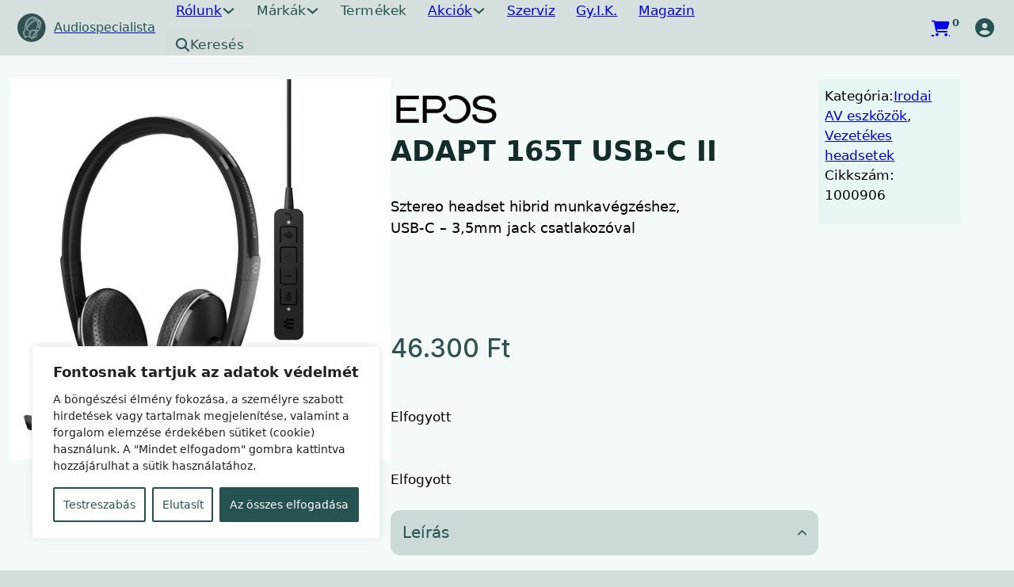

--- FILE ---
content_type: text/html; charset=UTF-8
request_url: https://audiospecialista.hu/termek/adapt-165t-usb-c-ii/
body_size: 59322
content:
<!DOCTYPE html>
<html lang="hu" prefix="og: https://ogp.me/ns#">
<head>
<meta charset="UTF-8">
<meta name="viewport" content="width=device-width, initial-scale=1">
<script data-mp=true data-cfasync=false>window.MOTIONPAGE_FRONT={version:"2.5.2"}</script><style>body{visibility:hidden;}</style>
<script data-mp=true data-cfasync=false>document.addEventListener("DOMContentLoaded",()=>(document.body.style.visibility="inherit"));</script>
<noscript><style>body{visibility:inherit;}</style></noscript><script type="text/template" id="freeze-table-template">
  <div class="frzTbl antiscroll-wrap frzTbl--scrolled-to-left-edge">
    <div class="frzTbl-scroll-overlay antiscroll-inner">
        <div class="frzTbl-scroll-overlay__inner"></div>
    </div>
    <div class="frzTbl-content-wrapper">

        <!-- sticky outer heading -->
        <div class="frzTbl-fixed-heading-wrapper-outer">          
          <div class="frzTbl-fixed-heading-wrapper">
            <div class="frzTbl-fixed-heading-wrapper__inner">
              {{heading}}
            </div>    
          </div>
        </div>

        <!-- column shadows -->
        <div class="frzTbl-frozen-columns-wrapper">
          <!-- left -->
          <div class="frzTbl-frozen-columns-wrapper__columns frzTbl-frozen-columns-wrapper__columns--left {{hide-left-column}}"></div>
          <!-- right -->            
          <div class="frzTbl-frozen-columns-wrapper__columns frzTbl-frozen-columns-wrapper__columns--right {{hide-right-column}}"></div>
        </div>

        <!-- table -->
        <div class="frzTbl-table-wrapper">
          <div class="frzTbl-table-wrapper__inner">
            <div class="frzTbl-table-placeholder"></div>
          </div>
        </div>

    </div>
  </div>
</script><script type="text/template" id="tmpl-wcpt-product-form-loading-modal">
  <div class="wcpt-modal wcpt-product-form-loading-modal" data-wcpt-product-id="{{{ data.product_id }}}">
    <div class="wcpt-modal-content">
      <div class="wcpt-close-modal">
        <!-- close 'x' icon svg -->
        <span class="wcpt-icon wcpt-icon-x wcpt-close-modal-icon">
          <svg xmlns="http://www.w3.org/2000/svg" width="24" height="24" viewBox="0 0 24 24" fill="none" stroke="currentColor" stroke-width="2" stroke-linecap="round" stroke-linejoin="round" class="feather feather-x"><line x1="18" y1="6" x2="6" y2="18"></line><line x1="6" y1="6" x2="18" y2="18"></line>
          </svg>
        </span>
      </div>
      <span class="wcpt-product-form-loading-text">
        <i class="wcpt-ajax-badge">
          <!-- ajax loading icon svg -->
          <svg xmlns="http://www.w3.org/2000/svg" width="24" height="24" viewBox="0 0 24 24" fill="none" stroke="currentColor" stroke-width="2" stroke-linecap="round" stroke-linejoin="round" class="feather feather-loader" color="#384047">
            <line x1="12" y1="2" x2="12" y2="6"></line><line x1="12" y1="18" x2="12" y2="22"></line><line x1="4.93" y1="4.93" x2="7.76" y2="7.76"></line><line x1="16.24" y1="16.24" x2="19.07" y2="19.07"></line><line x1="2" y1="12" x2="6" y2="12"></line><line x1="18" y1="12" x2="22" y2="12"></line><line x1="4.93" y1="19.07" x2="7.76" y2="16.24"></line><line x1="16.24" y1="7.76" x2="19.07" y2="4.93"></line>
          </svg>
        </i>

        Betöltés&hellip;      </span>
    </div>
  </div>
</script>
<script type="text/template" id="tmpl-wcpt-cart-checkbox-trigger">
	<div 
		class="wcpt-cart-checkbox-trigger"
		data-wcpt-redirect-url=""
	>
		<style media="screen">
	@media(min-width:1200px){
		.wcpt-cart-checkbox-trigger {
			display: inline-block;
					}
	}
	@media(max-width:1100px){
		.wcpt-cart-checkbox-trigger {
			display: inline-block;
		}
	}

	.wcpt-cart-checkbox-trigger {
		background-color : #305252; border-color : #305252; color : rgba(255, 255, 255); 	}

</style>
		<span 
      class="wcpt-icon wcpt-icon-shopping-bag wcpt-cart-checkbox-trigger__shopping-icon "    ><svg xmlns="http://www.w3.org/2000/svg" width="24" height="24" viewBox="0 0 24 24" fill="none" stroke="currentColor" stroke-width="2" stroke-linecap="round" stroke-linejoin="round" class="feather feather-shopping-bag"><path d="M6 2L3 6v14a2 2 0 0 0 2 2h14a2 2 0 0 0 2-2V6l-3-4z"></path><line x1="3" y1="6" x2="21" y2="6"></line><path d="M16 10a4 4 0 0 1-8 0"></path></svg></span>		<span class="wcpt-cart-checkbox-trigger__text">Add selected (<span class="wcpt-total-selected"></span>) to cart</span>
		<span class="wcpt-cart-checkbox-trigger__close">✕</span>
	</div>
</script>	<style>img:is([sizes="auto" i], [sizes^="auto," i]) { contain-intrinsic-size: 3000px 1500px }</style>
	
<!-- Search Engine Optimization by Rank Math - https://rankmath.com/ -->
<title>ADAPT 165T USB-C II - Audio Specialista</title>
<meta name="description" content="Sztereo headset hibrid munkavégzéshez, USB-C - 3,5mm jack csatlakozóval"/>
<meta name="robots" content="follow, index, max-snippet:-1, max-video-preview:-1, max-image-preview:large"/>
<link rel="canonical" href="https://audiospecialista.hu/termek/adapt-165t-usb-c-ii/" />
<meta property="og:locale" content="hu_HU" />
<meta property="og:type" content="product" />
<meta property="og:title" content="ADAPT 165T USB-C II - Audio Specialista" />
<meta property="og:description" content="Sztereo headset hibrid munkavégzéshez, USB-C - 3,5mm jack csatlakozóval" />
<meta property="og:url" content="https://audiospecialista.hu/termek/adapt-165t-usb-c-ii/" />
<meta property="og:site_name" content="Audio Specialista" />
<meta property="og:updated_time" content="2026-01-14T08:30:08+01:00" />
<meta property="og:image" content="https://audiospecialista.hu/wp-content/uploads/2024/03/ADAPT-165T-USB-C-II_B2_3Dview_call-control-2.jpg" />
<meta property="og:image:secure_url" content="https://audiospecialista.hu/wp-content/uploads/2024/03/ADAPT-165T-USB-C-II_B2_3Dview_call-control-2.jpg" />
<meta property="og:image:width" content="1200" />
<meta property="og:image:height" content="1200" />
<meta property="og:image:alt" content="ADAPT 165T USB-C II" />
<meta property="og:image:type" content="image/jpeg" />
<meta property="product:price:amount" content="46300" />
<meta property="product:price:currency" content="HUF" />
<meta name="twitter:card" content="summary_large_image" />
<meta name="twitter:title" content="ADAPT 165T USB-C II - Audio Specialista" />
<meta name="twitter:description" content="Sztereo headset hibrid munkavégzéshez, USB-C - 3,5mm jack csatlakozóval" />
<meta name="twitter:image" content="https://audiospecialista.hu/wp-content/uploads/2024/03/ADAPT-165T-USB-C-II_B2_3Dview_call-control-2.jpg" />
<meta name="twitter:label1" content="Ár" />
<meta name="twitter:data1" content="46.300&nbsp;&#070;&#116;" />
<meta name="twitter:label2" content="Elérhetőség" />
<meta name="twitter:data2" content="Elfogyott" />
<script type="application/ld+json" class="rank-math-schema">{"@context":"https://schema.org","@graph":[{"@type":"Organization","@id":"https://audiospecialista.hu/#organization","name":"Audio Specialista","url":"https://audiospecialista.hu"},{"@type":"WebSite","@id":"https://audiospecialista.hu/#website","url":"https://audiospecialista.hu","name":"Audio Specialista","publisher":{"@id":"https://audiospecialista.hu/#organization"},"inLanguage":"hu"},{"@type":"ImageObject","@id":"https://audiospecialista.hu/wp-content/uploads/2024/03/ADAPT-165T-USB-C-II_B2_3Dview_call-control-2.jpg","url":"https://audiospecialista.hu/wp-content/uploads/2024/03/ADAPT-165T-USB-C-II_B2_3Dview_call-control-2.jpg","width":"1200","height":"1200","inLanguage":"hu"},{"@type":"ItemPage","@id":"https://audiospecialista.hu/termek/adapt-165t-usb-c-ii/#webpage","url":"https://audiospecialista.hu/termek/adapt-165t-usb-c-ii/","name":"ADAPT 165T USB-C II - Audio Specialista","datePublished":"2024-03-14T20:42:09+01:00","dateModified":"2026-01-14T08:30:08+01:00","isPartOf":{"@id":"https://audiospecialista.hu/#website"},"primaryImageOfPage":{"@id":"https://audiospecialista.hu/wp-content/uploads/2024/03/ADAPT-165T-USB-C-II_B2_3Dview_call-control-2.jpg"},"inLanguage":"hu"},{"@type":"Product","name":"ADAPT 165T USB-C II - Audio Specialista","description":"Sztereo headset hibrid munkav\u00e9gz\u00e9shez, USB-C - 3,5mm jack csatlakoz\u00f3val","sku":"1000906","category":"Uncategorized","mainEntityOfPage":{"@id":"https://audiospecialista.hu/termek/adapt-165t-usb-c-ii/#webpage"},"image":[{"@type":"ImageObject","url":"https://audiospecialista.hu/wp-content/uploads/2024/03/ADAPT-165T-USB-C-II_B2_3Dview_call-control-2.jpg","height":"1200","width":"1200"}],"offers":{"@type":"Offer","price":"46300","priceCurrency":"HUF","priceValidUntil":"2027-12-31","availability":"https://schema.org/OutOfStock","itemCondition":"NewCondition","url":"https://audiospecialista.hu/termek/adapt-165t-usb-c-ii/","seller":{"@type":"Organization","@id":"https://audiospecialista.hu/","name":"Audio Specialista","url":"https://audiospecialista.hu","logo":""},"priceSpecification":{"price":"46300","priceCurrency":"HUF","valueAddedTaxIncluded":"true"}},"additionalProperty":[{"@type":"PropertyValue","name":"pa_headset-jellemzok","value":"Zajkiolt\u00f3 mikrofon, MS Teams gomb"},{"@type":"PropertyValue","name":"pa_headset-viselesi-mod","value":"F\u00fclre fekv\u0151, K\u00e9tf\u00fcles"},{"@type":"PropertyValue","name":"pa_headset-felhasznalas","value":"Home office, Iroda"},{"@type":"PropertyValue","name":"pa_csatlakozas","value":"USB-C"}],"@id":"https://audiospecialista.hu/termek/adapt-165t-usb-c-ii/#richSnippet"}]}</script>
<!-- /Rank Math WordPress SEO plugin -->

<link rel='dns-prefetch' href='//www.googletagmanager.com' />
<link rel='dns-prefetch' href='//fonts.googleapis.com' />
<link rel="preconnect" href="https://fonts.gstatic.com/" crossorigin><link rel='stylesheet' id='bricks-advanced-themer-css' href='https://audiospecialista.hu/wp-content/plugins/bricks-advanced-themer/assets/css/bricks-advanced-themer.css?ver=1765232685' media='all' />
<style id='bricks-advanced-themer-inline-css'>
:root,.brxc-light-colors, html[data-theme="dark"] .brxc-reversed-colors, html[data-theme="light"] .brxc-initial-colors{}html[data-theme="dark"],.brxc-dark-colors, html[data-theme="light"] .brxc-reversed-colors, html[data-theme="dark"] .brxc-initial-colors{}
</style>
<link rel='stylesheet' id='vp-woo-pont-picker-block-css' href='https://audiospecialista.hu/wp-content/plugins/hungarian-pickup-points-for-woocommerce/build/style-pont-picker-block.css?ver=3.7.4.1' media='all' />
<link rel='stylesheet' id='bu-stylesheet-css' href='https://audiospecialista.hu/wp-content/plugins/bricksultimate/assets/css/elements/bricksultimate.min.css?ver=1763149679' media='all' />
<link rel='stylesheet' id='buwoo-stylesheet-css' href='https://audiospecialista.hu/wp-content/plugins/bricksultimate/assets/css/elements/bu-woo.min.css?ver=1763149679' media='all' />
<style id='classic-theme-styles-inline-css'>
/*! This file is auto-generated */
.wp-block-button__link{color:#fff;background-color:#32373c;border-radius:9999px;box-shadow:none;text-decoration:none;padding:calc(.667em + 2px) calc(1.333em + 2px);font-size:1.125em}.wp-block-file__button{background:#32373c;color:#fff;text-decoration:none}
</style>
<link rel='stylesheet' id='automaticcss-core-css' href='https://audiospecialista.hu/wp-content/uploads/automatic-css/automatic.css?ver=1733218694' media='all' />
<link rel='stylesheet' id='automaticcss-gutenberg-css' href='https://audiospecialista.hu/wp-content/uploads/automatic-css/automatic-gutenberg.css?ver=1733218697' media='all' />
<link rel='stylesheet' id='automaticcss-gutenberg-color-palette-css' href='https://audiospecialista.hu/wp-content/uploads/automatic-css/automatic-gutenberg-color-palette.css?ver=1733218699' media='all' />
<link rel='stylesheet' id='highlightjs-css-css' href='https://audiospecialista.hu/wp-content/plugins/_sajat_functions_php/assets/css/custom.css?v=7&#038;ver=6.8.3' media='all' />
<style id='wpxpo-global-style-inline-css'>
:root {
			--preset-color1: #00ADB5;
			--preset-color2: #F08A5D;
			--preset-color3: rgba(189,55,55,1);
			--preset-color4: #B83B5E;
			--preset-color5: #71C9CE;
			--preset-color6: #F38181;
			--preset-color7: #FF2E63;
			--preset-color8: #EEEEEE;
			--preset-color9: #F9ED69;
		}{}
</style>
<style id='ultp-preset-colors-style-inline-css'>
:root { --postx_preset_Base_1_color: #f4f4ff; --postx_preset_Base_2_color: #dddff8; --postx_preset_Base_3_color: #B4B4D6; --postx_preset_Primary_color: #3323f0; --postx_preset_Secondary_color: #4a5fff; --postx_preset_Tertiary_color: #FFFFFF; --postx_preset_Contrast_3_color: #545472; --postx_preset_Contrast_2_color: #262657; --postx_preset_Contrast_1_color: #10102e; --postx_preset_Over_Primary_color: #ffffff;  }
</style>
<style id='ultp-preset-gradient-style-inline-css'>
:root { --postx_preset_Primary_to_Secondary_to_Right_gradient: linear-gradient(90deg, var(--postx_preset_Primary_color) 0%, var(--postx_preset_Secondary_color) 100%); --postx_preset_Primary_to_Secondary_to_Bottom_gradient: linear-gradient(180deg, var(--postx_preset_Primary_color) 0%, var(--postx_preset_Secondary_color) 100%); --postx_preset_Secondary_to_Primary_to_Right_gradient: linear-gradient(90deg, var(--postx_preset_Secondary_color) 0%, var(--postx_preset_Primary_color) 100%); --postx_preset_Secondary_to_Primary_to_Bottom_gradient: linear-gradient(180deg, var(--postx_preset_Secondary_color) 0%, var(--postx_preset_Primary_color) 100%); --postx_preset_Cold_Evening_gradient: linear-gradient(0deg, rgb(12, 52, 131) 0%, rgb(162, 182, 223) 100%, rgb(107, 140, 206) 100%, rgb(162, 182, 223) 100%); --postx_preset_Purple_Division_gradient: linear-gradient(0deg, rgb(112, 40, 228) 0%, rgb(229, 178, 202) 100%); --postx_preset_Over_Sun_gradient: linear-gradient(60deg, rgb(171, 236, 214) 0%, rgb(251, 237, 150) 100%); --postx_preset_Morning_Salad_gradient: linear-gradient(-255deg, rgb(183, 248, 219) 0%, rgb(80, 167, 194) 100%); --postx_preset_Fabled_Sunset_gradient: linear-gradient(-270deg, rgb(35, 21, 87) 0%, rgb(68, 16, 122) 29%, rgb(255, 19, 97) 67%, rgb(255, 248, 0) 100%);  }
</style>
<style id='ultp-preset-typo-style-inline-css'>
@import url('https://fonts.googleapis.com/css?family=Roboto:100,100i,300,300i,400,400i,500,500i,700,700i,900,900i'); :root { --postx_preset_Heading_typo_font_family: Roboto; --postx_preset_Heading_typo_font_family_type: sans-serif; --postx_preset_Heading_typo_font_weight: 600; --postx_preset_Heading_typo_text_transform: capitalize; --postx_preset_Body_and_Others_typo_font_family: Roboto; --postx_preset_Body_and_Others_typo_font_family_type: sans-serif; --postx_preset_Body_and_Others_typo_font_weight: 400; --postx_preset_Body_and_Others_typo_text_transform: lowercase; --postx_preset_body_typo_font_size_lg: 16px; --postx_preset_paragraph_1_typo_font_size_lg: 12px; --postx_preset_paragraph_2_typo_font_size_lg: 12px; --postx_preset_paragraph_3_typo_font_size_lg: 12px; --postx_preset_heading_h1_typo_font_size_lg: 42px; --postx_preset_heading_h2_typo_font_size_lg: 36px; --postx_preset_heading_h3_typo_font_size_lg: 30px; --postx_preset_heading_h4_typo_font_size_lg: 24px; --postx_preset_heading_h5_typo_font_size_lg: 20px; --postx_preset_heading_h6_typo_font_size_lg: 16px; }
</style>
<link rel='stylesheet' id='antiscroll-css' href='https://audiospecialista.hu/wp-content/plugins/wc-product-table-pro/assets/antiscroll/css.min.css?ver=4.6.2' media='all' />
<link rel='stylesheet' id='freeze_table-css' href='https://audiospecialista.hu/wp-content/plugins/wc-product-table-pro/assets/freeze_table_v2/css.min.css?ver=4.6.2' media='all' />
<link rel='stylesheet' id='wc-photoswipe-css' href='https://audiospecialista.hu/wp-content/plugins/woocommerce/assets/css/photoswipe/photoswipe.min.css?ver=4.6.2' media='all' />
<link rel='stylesheet' id='wc-photoswipe-default-skin-css' href='https://audiospecialista.hu/wp-content/plugins/woocommerce/assets/css/photoswipe/default-skin/default-skin.min.css?ver=4.6.2' media='all' />
<link rel='stylesheet' id='multirange-css' href='https://audiospecialista.hu/wp-content/plugins/wc-product-table-pro/assets/multirange/css.min.css?ver=4.6.2' media='all' />
<link rel='stylesheet' id='wcpt-css' href='https://audiospecialista.hu/wp-content/plugins/wc-product-table-pro/assets/css.min.css?ver=4.6.2' media='all' />
<style id='wcpt-inline-css'>

    .mejs-button>button {
      background: transparent url(https://audiospecialista.hu/wp-includes/js/mediaelement/mejs-controls.svg) !important;
    }
    .mejs-mute>button {
      background-position: -60px 0 !important;
    }    
    .mejs-unmute>button {
      background-position: -40px 0 !important;
    }    
    .mejs-pause>button {
      background-position: -20px 0 !important;
    }    
  
</style>
<link rel='stylesheet' id='mediaelement-css' href='https://audiospecialista.hu/wp-includes/js/mediaelement/mediaelementplayer-legacy.min.css?ver=4.2.17' media='all' />
<link rel='stylesheet' id='wp-mediaelement-css' href='https://audiospecialista.hu/wp-includes/js/mediaelement/wp-mediaelement.min.css?ver=6.8.3' media='all' />
<link rel='stylesheet' id='wcpt_addon__favorite_products-css' href='https://audiospecialista.hu/wp-content/plugins/wcpt-addon-favorite-products/assets/frontend/css/css.min.css?ver=1.4.1' media='all' />
<link rel='stylesheet' id='wcpt_addon__grid_table_view_switcher-css' href='https://audiospecialista.hu/wp-content/plugins/wcpt-addon-grid-table-view-switcher//css.min.css?ver=6.8.3' media='all' />
<link rel='stylesheet' id='photoswipe-css' href='https://audiospecialista.hu/wp-content/plugins/woocommerce/assets/css/photoswipe/photoswipe.min.css?ver=10.3.5' media='all' />
<link rel='stylesheet' id='photoswipe-default-skin-css' href='https://audiospecialista.hu/wp-content/plugins/woocommerce/assets/css/photoswipe/default-skin/default-skin.min.css?ver=10.3.5' media='all' />
<style id='woocommerce-inline-inline-css'>
.woocommerce form .form-row .required { visibility: visible; }
.woocommerce form .form-row .required { visibility: visible; }
</style>
<style id='wpgb-head-inline-css'>
.wp-grid-builder:not(.wpgb-template),.wpgb-facet{opacity:0.01}.wpgb-facet fieldset{margin:0;padding:0;border:none;outline:none;box-shadow:none}.wpgb-facet fieldset:last-child{margin-bottom:40px;}.wpgb-facet fieldset legend.wpgb-sr-only{height:1px;width:1px}
</style>
<link rel='stylesheet' id='select2-css' href='https://audiospecialista.hu/wp-content/plugins/woocommerce/assets/css/select2.css?ver=10.3.5' media='all' />
<link rel='stylesheet' id='b2bking_main_style-css' href='https://audiospecialista.hu/wp-content/plugins/codecanyon-btSHtZDr-b2bking-the-ultimate-woocommerce-b2b-plugin/public/../includes/assets/css/style.min.css?ver=v5.4.20' media='all' />
<link rel='stylesheet' id='brands-styles-css' href='https://audiospecialista.hu/wp-content/plugins/woocommerce/assets/css/brands.css?ver=10.3.5' media='all' />
<link rel='stylesheet' id='bricks-frontend-css' href='https://audiospecialista.hu/wp-content/themes/bricks/assets/css/frontend.min.css?ver=1763156812' media='all' />
<style id='bricks-frontend-inline-css'>
#buwoo-notice {cursor: pointer;position: fixed;right: 0px;z-index: 9999;bottom: 0px;margin-bottom: 15px; margin-right: 15px;} #buwoo-notice .notice-content{position: static; -webkit-transition: -webkit-transform 0.5s cubic-bezier(0.77, 0, 0.175, 1), box-shadow 0.5s cubic-bezier(0.77, 0, 0.175, 1); -o-transition: -o-transform 0.5s cubic-bezier(0.77, 0, 0.175, 1), box-shadow 0.5s cubic-bezier(0.77, 0, 0.175, 1); -moz-transition: -moz-transform 0.5s cubic-bezier(0.77, 0, 0.175, 1), box-shadow 0.5s cubic-bezier(0.77, 0, 0.175, 1); transition: transform 0.5s cubic-bezier(0.77, 0, 0.175, 1), box-shadow 0.5s cubic-bezier(0.77, 0, 0.175, 1); -webkit-transform: translate(110%, 0); -o-transform: translate(110%, 0); -moz-transform: translate(110%, 0); transform: translate(110%, 0);} .slide-from-right{-webkit-transform: none!important;-ms-transform: none !important;-moz-transform: none!important;transform: none!important;}
 .x-hamburger{font:inherit;display:inline-flex;overflow:visible;margin:0;padding:15px;cursor:pointer;transition-timing-function:linear;transition-duration:.3s;transition-property:opacity,filter;text-transform:none;color:inherit;border:0;background-color:transparent}.x-hamburger.is-active:hover,.x-hamburger:hover{opacity:.7}.x-hamburger.is-active .x-hamburger-inner,.x-hamburger.is-active .x-hamburger-inner:after,.x-hamburger.is-active .x-hamburger-inner:before{background-color:var(--x-burger-line-color)}.x-hamburger-box{position:relative;display:inline-block;width:40px;height:24px}.x-hamburger-inner{top:50%;display:block;margin-top:-2px}.x-hamburger-inner,.x-hamburger-inner:after,.x-hamburger-inner:before{position:absolute;width:40px;height:4px;transition-timing-function:ease;transition-duration:.3s;transition-property:transform;border-radius:var(--x-burger-line-radius);background-color:var(--x-burger-line-color)}.x-hamburger-inner:after,.x-hamburger-inner:before{display:block;content:""}.x-hamburger-inner:before{top:-10px}.x-hamburger-inner:after{bottom:-10px}.x-hamburger--3dx .x-hamburger-box{perspective:80px}.x-hamburger--3dx .x-hamburger-inner{transition:transform .4s cubic-bezier(.645,.045,.355,1),background-color 0s cubic-bezier(.645,.045,.355,1) .1s}.x-hamburger--3dx .x-hamburger-inner:after,.x-hamburger--3dx .x-hamburger-inner:before{transition:transform 0s cubic-bezier(.645,.045,.355,1) .1s}.x-hamburger--3dx.is-active .x-hamburger-inner{transform:rotateY(180deg);background-color:transparent!important}.x-hamburger--3dx.is-active .x-hamburger-inner:before{transform:translate3d(0,10px,0) rotate(45deg)}.x-hamburger--3dx.is-active .x-hamburger-inner:after{transform:translate3d(0,-10px,0) rotate(-45deg)}.x-hamburger--3dx-r .x-hamburger-box{perspective:80px}.x-hamburger--3dx-r .x-hamburger-inner{transition:transform .4s cubic-bezier(.645,.045,.355,1),background-color 0s cubic-bezier(.645,.045,.355,1) .1s}.x-hamburger--3dx-r .x-hamburger-inner:after,.x-hamburger--3dx-r .x-hamburger-inner:before{transition:transform 0s cubic-bezier(.645,.045,.355,1) .1s}.x-hamburger--3dx-r.is-active .x-hamburger-inner{transform:rotateY(-180deg);background-color:transparent!important}.x-hamburger--3dx-r.is-active .x-hamburger-inner:before{transform:translate3d(0,10px,0) rotate(45deg)}.x-hamburger--3dx-r.is-active .x-hamburger-inner:after{transform:translate3d(0,-10px,0) rotate(-45deg)}.x-hamburger--3dy .x-hamburger-box{perspective:80px}.x-hamburger--3dy .x-hamburger-inner{transition:transform .4s cubic-bezier(.645,.045,.355,1),background-color 0s cubic-bezier(.645,.045,.355,1) .1s}.x-hamburger--3dy .x-hamburger-inner:after,.x-hamburger--3dy .x-hamburger-inner:before{transition:transform 0s cubic-bezier(.645,.045,.355,1) .1s}.x-hamburger--3dy.is-active .x-hamburger-inner{transform:rotateX(-180deg);background-color:transparent!important}.x-hamburger--3dy.is-active .x-hamburger-inner:before{transform:translate3d(0,10px,0) rotate(45deg)}.x-hamburger--3dy.is-active .x-hamburger-inner:after{transform:translate3d(0,-10px,0) rotate(-45deg)}.x-hamburger--3dy-r .x-hamburger-box{perspective:80px}.x-hamburger--3dy-r .x-hamburger-inner{transition:transform .4s cubic-bezier(.645,.045,.355,1),background-color 0s cubic-bezier(.645,.045,.355,1) .1s}.x-hamburger--3dy-r .x-hamburger-inner:after,.x-hamburger--3dy-r .x-hamburger-inner:before{transition:transform 0s cubic-bezier(.645,.045,.355,1) .1s}.x-hamburger--3dy-r.is-active .x-hamburger-inner{transform:rotateX(180deg);background-color:transparent!important}.x-hamburger--3dy-r.is-active .x-hamburger-inner:before{transform:translate3d(0,10px,0) rotate(45deg)}.x-hamburger--3dy-r.is-active .x-hamburger-inner:after{transform:translate3d(0,-10px,0) rotate(-45deg)}.x-hamburger--3dxy .x-hamburger-box{perspective:80px}.x-hamburger--3dxy .x-hamburger-inner{transition:transform .4s cubic-bezier(.645,.045,.355,1),background-color 0s cubic-bezier(.645,.045,.355,1) .1s}.x-hamburger--3dxy .x-hamburger-inner:after,.x-hamburger--3dxy .x-hamburger-inner:before{transition:transform 0s cubic-bezier(.645,.045,.355,1) .1s}.x-hamburger--3dxy.is-active .x-hamburger-inner{transform:rotateX(180deg) rotateY(180deg);background-color:transparent!important}.x-hamburger--3dxy.is-active .x-hamburger-inner:before{transform:translate3d(0,10px,0) rotate(45deg)}.x-hamburger--3dxy.is-active .x-hamburger-inner:after{transform:translate3d(0,-10px,0) rotate(-45deg)}.x-hamburger--3dxy-r .x-hamburger-box{perspective:80px}.x-hamburger--3dxy-r .x-hamburger-inner{transition:transform .4s cubic-bezier(.645,.045,.355,1),background-color 0s cubic-bezier(.645,.045,.355,1) .1s}.x-hamburger--3dxy-r .x-hamburger-inner:after,.x-hamburger--3dxy-r .x-hamburger-inner:before{transition:transform 0s cubic-bezier(.645,.045,.355,1) .1s}.x-hamburger--3dxy-r.is-active .x-hamburger-inner{transform:rotateX(180deg) rotateY(180deg) rotate(-180deg);background-color:transparent!important}.x-hamburger--3dxy-r.is-active .x-hamburger-inner:before{transform:translate3d(0,10px,0) rotate(45deg)}.x-hamburger--3dxy-r.is-active .x-hamburger-inner:after{transform:translate3d(0,-10px,0) rotate(-45deg)}.x-hamburger--arrow.is-active .x-hamburger-inner:before{transform:translate3d(-8px,0,0) rotate(-45deg) scaleX(.7)}.x-hamburger--arrow.is-active .x-hamburger-inner:after{transform:translate3d(-8px,0,0) rotate(45deg) scaleX(.7)}.x-hamburger--arrow-r.is-active .x-hamburger-inner:before{transform:translate3d(8px,0,0) rotate(45deg) scaleX(.7)}.x-hamburger--arrow-r.is-active .x-hamburger-inner:after{transform:translate3d(8px,0,0) rotate(-45deg) scaleX(.7)}.x-hamburger--arrowalt .x-hamburger-inner:before{transition:top .1s ease .1s,transform .1s cubic-bezier(.165,.84,.44,1)}.x-hamburger--arrowalt .x-hamburger-inner:after{transition:bottom .1s ease .1s,transform .1s cubic-bezier(.165,.84,.44,1)}.x-hamburger--arrowalt.is-active .x-hamburger-inner:before{top:0;transition:top .1s ease,transform .1s cubic-bezier(.895,.03,.685,.22) .1s;transform:translate3d(-8px,-10px,0) rotate(-45deg) scaleX(.7)}.x-hamburger--arrowalt.is-active .x-hamburger-inner:after{bottom:0;transition:bottom .1s ease,transform .1s cubic-bezier(.895,.03,.685,.22) .1s;transform:translate3d(-8px,10px,0) rotate(45deg) scaleX(.7)}.x-hamburger--arrowalt-r .x-hamburger-inner:before{transition:top .1s ease .1s,transform .1s cubic-bezier(.165,.84,.44,1)}.x-hamburger--arrowalt-r .x-hamburger-inner:after{transition:bottom .1s ease .1s,transform .1s cubic-bezier(.165,.84,.44,1)}.x-hamburger--arrowalt-r.is-active .x-hamburger-inner:before{top:0;transition:top .1s ease,transform .1s cubic-bezier(.895,.03,.685,.22) .1s;transform:translate3d(8px,-10px,0) rotate(45deg) scaleX(.7)}.x-hamburger--arrowalt-r.is-active .x-hamburger-inner:after{bottom:0;transition:bottom .1s ease,transform .1s cubic-bezier(.895,.03,.685,.22) .1s;transform:translate3d(8px,10px,0) rotate(-45deg) scaleX(.7)}.x-hamburger--arrowturn.is-active .x-hamburger-inner{transform:rotate(-180deg)}.x-hamburger--arrowturn.is-active .x-hamburger-inner:before{transform:translate3d(8px,0,0) rotate(45deg) scaleX(.7)}.x-hamburger--arrowturn.is-active .x-hamburger-inner:after{transform:translate3d(8px,0,0) rotate(-45deg) scaleX(.7)}.x-hamburger--arrowturn-r.is-active .x-hamburger-inner{transform:rotate(-180deg)}.x-hamburger--arrowturn-r.is-active .x-hamburger-inner:before{transform:translate3d(-8px,0,0) rotate(-45deg) scaleX(.7)}.x-hamburger--arrowturn-r.is-active .x-hamburger-inner:after{transform:translate3d(-8px,0,0) rotate(45deg) scaleX(.7)}.x-hamburger--boring .x-hamburger-inner,.x-hamburger--boring .x-hamburger-inner:after,.x-hamburger--boring .x-hamburger-inner:before{transition-property:none}.x-hamburger--boring.is-active .x-hamburger-inner{transform:rotate(45deg)}.x-hamburger--boring.is-active .x-hamburger-inner:before{top:0;opacity:0}.x-hamburger--boring.is-active .x-hamburger-inner:after{bottom:0;transform:rotate(-90deg)}.x-hamburger--collapse .x-hamburger-inner{top:auto;bottom:0;transition-delay:.13s;transition-timing-function:cubic-bezier(.55,.055,.675,.19);transition-duration:.13s}.x-hamburger--collapse .x-hamburger-inner:after{top:-20px;transition:top .2s cubic-bezier(.33333,.66667,.66667,1) .2s,opacity .1s linear}.x-hamburger--collapse .x-hamburger-inner:before{transition:top .12s cubic-bezier(.33333,.66667,.66667,1) .2s,transform .13s cubic-bezier(.55,.055,.675,.19)}.x-hamburger--collapse.is-active .x-hamburger-inner{transition-delay:.22s;transition-timing-function:cubic-bezier(.215,.61,.355,1);transform:translate3d(0,-10px,0) rotate(-45deg)}.x-hamburger--collapse.is-active .x-hamburger-inner:after{top:0;transition:top .2s cubic-bezier(.33333,0,.66667,.33333),opacity .1s linear .22s;opacity:0}.x-hamburger--collapse.is-active .x-hamburger-inner:before{top:0;transition:top .1s cubic-bezier(.33333,0,.66667,.33333) .16s,transform .13s cubic-bezier(.215,.61,.355,1) .25s;transform:rotate(-90deg)}.x-hamburger--collapse-r .x-hamburger-inner{top:auto;bottom:0;transition-delay:.13s;transition-timing-function:cubic-bezier(.55,.055,.675,.19);transition-duration:.13s}.x-hamburger--collapse-r .x-hamburger-inner:after{top:-20px;transition:top .2s cubic-bezier(.33333,.66667,.66667,1) .2s,opacity .1s linear}.x-hamburger--collapse-r .x-hamburger-inner:before{transition:top .12s cubic-bezier(.33333,.66667,.66667,1) .2s,transform .13s cubic-bezier(.55,.055,.675,.19)}.x-hamburger--collapse-r.is-active .x-hamburger-inner{transition-delay:.22s;transition-timing-function:cubic-bezier(.215,.61,.355,1);transform:translate3d(0,-10px,0) rotate(45deg)}.x-hamburger--collapse-r.is-active .x-hamburger-inner:after{top:0;transition:top .2s cubic-bezier(.33333,0,.66667,.33333),opacity .1s linear .22s;opacity:0}.x-hamburger--collapse-r.is-active .x-hamburger-inner:before{top:0;transition:top .1s cubic-bezier(.33333,0,.66667,.33333) .16s,transform .13s cubic-bezier(.215,.61,.355,1) .25s;transform:rotate(90deg)}.x-hamburger--elastic .x-hamburger-inner{top:2px;transition-timing-function:cubic-bezier(.68,-.55,.265,1.55);transition-duration:.275s}.x-hamburger--elastic .x-hamburger-inner:before{top:10px;transition:opacity .125s ease .275s}.x-hamburger--elastic .x-hamburger-inner:after{top:20px;transition:transform .275s cubic-bezier(.68,-.55,.265,1.55)}.x-hamburger--elastic.is-active .x-hamburger-inner{transition-delay:75ms;transform:translate3d(0,10px,0) rotate(135deg)}.x-hamburger--elastic.is-active .x-hamburger-inner:before{transition-delay:0s;opacity:0}.x-hamburger--elastic.is-active .x-hamburger-inner:after{transition-delay:75ms;transform:translate3d(0,-20px,0) rotate(-270deg)}.x-hamburger--elastic-r .x-hamburger-inner{top:2px;transition-timing-function:cubic-bezier(.68,-.55,.265,1.55);transition-duration:.275s}.x-hamburger--elastic-r .x-hamburger-inner:before{top:10px;transition:opacity .125s ease .275s}.x-hamburger--elastic-r .x-hamburger-inner:after{top:20px;transition:transform .275s cubic-bezier(.68,-.55,.265,1.55)}.x-hamburger--elastic-r.is-active .x-hamburger-inner{transition-delay:75ms;transform:translate3d(0,10px,0) rotate(-135deg)}.x-hamburger--elastic-r.is-active .x-hamburger-inner:before{transition-delay:0s;opacity:0}.x-hamburger--elastic-r.is-active .x-hamburger-inner:after{transition-delay:75ms;transform:translate3d(0,-20px,0) rotate(270deg)}.x-hamburger--emphatic{overflow:hidden}.x-hamburger--emphatic .x-hamburger-inner{transition:background-color .125s ease-in .175s}.x-hamburger--emphatic .x-hamburger-inner:before{left:0;transition:transform .125s cubic-bezier(.6,.04,.98,.335),top .05s linear .125s,left .125s ease-in .175s}.x-hamburger--emphatic .x-hamburger-inner:after{top:10px;right:0;transition:transform .125s cubic-bezier(.6,.04,.98,.335),top .05s linear .125s,right .125s ease-in .175s}.x-hamburger--emphatic.is-active .x-hamburger-inner{transition-delay:0s;transition-timing-function:ease-out;background-color:transparent!important}.x-hamburger--emphatic.is-active .x-hamburger-inner:before{top:-80px;left:-80px;transition:left .125s ease-out,top .05s linear .125s,transform .125s cubic-bezier(.075,.82,.165,1) .175s;transform:translate3d(80px,80px,0) rotate(45deg)}.x-hamburger--emphatic.is-active .x-hamburger-inner:after{top:-80px;right:-80px;transition:right .125s ease-out,top .05s linear .125s,transform .125s cubic-bezier(.075,.82,.165,1) .175s;transform:translate3d(-80px,80px,0) rotate(-45deg)}.x-hamburger--emphatic-r{overflow:hidden}.x-hamburger--emphatic-r .x-hamburger-inner{transition:background-color .125s ease-in .175s}.x-hamburger--emphatic-r .x-hamburger-inner:before{left:0;transition:transform .125s cubic-bezier(.6,.04,.98,.335),top .05s linear .125s,left .125s ease-in .175s}.x-hamburger--emphatic-r .x-hamburger-inner:after{top:10px;right:0;transition:transform .125s cubic-bezier(.6,.04,.98,.335),top .05s linear .125s,right .125s ease-in .175s}.x-hamburger--emphatic-r.is-active .x-hamburger-inner{transition-delay:0s;transition-timing-function:ease-out;background-color:transparent!important}.x-hamburger--emphatic-r.is-active .x-hamburger-inner:before{top:80px;left:-80px;transition:left .125s ease-out,top .05s linear .125s,transform .125s cubic-bezier(.075,.82,.165,1) .175s;transform:translate3d(80px,-80px,0) rotate(-45deg)}.x-hamburger--emphatic-r.is-active .x-hamburger-inner:after{top:80px;right:-80px;transition:right .125s ease-out,top .05s linear .125s,transform .125s cubic-bezier(.075,.82,.165,1) .175s;transform:translate3d(-80px,-80px,0) rotate(45deg)}.x-hamburger--minus .x-hamburger-inner:after,.x-hamburger--minus .x-hamburger-inner:before{transition:bottom .08s ease-out 0s,top .08s ease-out 0s,opacity 0s linear}.x-hamburger--minus.is-active .x-hamburger-inner:after,.x-hamburger--minus.is-active .x-hamburger-inner:before{transition:bottom .08s ease-out,top .08s ease-out,opacity 0s linear .08s;opacity:0}.x-hamburger--minus.is-active .x-hamburger-inner:before{top:0}.x-hamburger--minus.is-active .x-hamburger-inner:after{bottom:0}.x-hamburger--slider .x-hamburger-inner{top:2px}.x-hamburger--slider .x-hamburger-inner:before{top:10px;transition-timing-function:ease;transition-duration:.4s;transition-property:transform,opacity}.x-hamburger--slider .x-hamburger-inner:after{top:20px}.x-hamburger--slider.is-active .x-hamburger-inner{transform:translate3d(0,10px,0) rotate(45deg)}.x-hamburger--slider.is-active .x-hamburger-inner:before{transform:rotate(-45deg) translate3d(-5.71429px,-6px,0);opacity:0}.x-hamburger--slider.is-active .x-hamburger-inner:after{transform:translate3d(0,-20px,0) rotate(-90deg)}.x-hamburger--slider-r .x-hamburger-inner{top:2px}.x-hamburger--slider-r .x-hamburger-inner:before{top:10px;transition-timing-function:ease;transition-duration:.4s;transition-property:transform,opacity}.x-hamburger--slider-r .x-hamburger-inner:after{top:20px}.x-hamburger--slider-r.is-active .x-hamburger-inner{transform:translate3d(0,10px,0) rotate(-45deg)}.x-hamburger--slider-r.is-active .x-hamburger-inner:before{transform:rotate(45deg) translate3d(5.71429px,-6px,0);opacity:0}.x-hamburger--slider-r.is-active .x-hamburger-inner:after{transform:translate3d(0,-20px,0) rotate(90deg)}.x-hamburger--spin .x-hamburger-inner{transition-timing-function:cubic-bezier(.55,.055,.675,.19);transition-duration:.22s}.x-hamburger--spin .x-hamburger-inner:before{transition:top .1s ease-in .25s,opacity .1s ease-in}.x-hamburger--spin .x-hamburger-inner:after{transition:bottom .1s ease-in .25s,transform .22s cubic-bezier(.55,.055,.675,.19)}.x-hamburger--spin.is-active .x-hamburger-inner{transition-delay:.12s;transition-timing-function:cubic-bezier(.215,.61,.355,1);transform:rotate(225deg)}.x-hamburger--spin.is-active .x-hamburger-inner:before{top:0;transition:top .1s ease-out,opacity .1s ease-out .12s;opacity:0}.x-hamburger--spin.is-active .x-hamburger-inner:after{bottom:0;transition:bottom .1s ease-out,transform .22s cubic-bezier(.215,.61,.355,1) .12s;transform:rotate(-90deg)}.x-hamburger--spin-r .x-hamburger-inner{transition-timing-function:cubic-bezier(.55,.055,.675,.19);transition-duration:.22s}.x-hamburger--spin-r .x-hamburger-inner:before{transition:top .1s ease-in .25s,opacity .1s ease-in}.x-hamburger--spin-r .x-hamburger-inner:after{transition:bottom .1s ease-in .25s,transform .22s cubic-bezier(.55,.055,.675,.19)}.x-hamburger--spin-r.is-active .x-hamburger-inner{transition-delay:.12s;transition-timing-function:cubic-bezier(.215,.61,.355,1);transform:rotate(-225deg)}.x-hamburger--spin-r.is-active .x-hamburger-inner:before{top:0;transition:top .1s ease-out,opacity .1s ease-out .12s;opacity:0}.x-hamburger--spin-r.is-active .x-hamburger-inner:after{bottom:0;transition:bottom .1s ease-out,transform .22s cubic-bezier(.215,.61,.355,1) .12s;transform:rotate(90deg)}.x-hamburger--spring .x-hamburger-inner{top:2px;transition:background-color 0s linear .13s}.x-hamburger--spring .x-hamburger-inner:before{top:10px;transition:top .1s cubic-bezier(.33333,.66667,.66667,1) .2s,transform .13s cubic-bezier(.55,.055,.675,.19)}.x-hamburger--spring .x-hamburger-inner:after{top:20px;transition:top .2s cubic-bezier(.33333,.66667,.66667,1) .2s,transform .13s cubic-bezier(.55,.055,.675,.19)}.x-hamburger--spring.is-active .x-hamburger-inner{transition-delay:.22s;background-color:transparent!important}.x-hamburger--spring.is-active .x-hamburger-inner:before{top:0;transition:top .1s cubic-bezier(.33333,0,.66667,.33333) .4s,transform .13s cubic-bezier(.215,.61,.355,1) .22s;transform:translate3d(0,10px,0) rotate(45deg)}.x-hamburger--spring.is-active .x-hamburger-inner:after{top:0;transition:top .2s cubic-bezier(.33333,0,.66667,.33333),transform .13s cubic-bezier(.215,.61,.355,1) .22s;transform:translate3d(0,10px,0) rotate(-45deg)}.x-hamburger--spring-r .x-hamburger-inner{top:auto;bottom:0;transition-delay:0s;transition-timing-function:cubic-bezier(.55,.055,.675,.19);transition-duration:.13s}.x-hamburger--spring-r .x-hamburger-inner:after{top:-20px;transition:top .2s cubic-bezier(.33333,.66667,.66667,1) .2s,opacity 0s linear}.x-hamburger--spring-r .x-hamburger-inner:before{transition:top .1s cubic-bezier(.33333,.66667,.66667,1) .2s,transform .13s cubic-bezier(.55,.055,.675,.19)}.x-hamburger--spring-r.is-active .x-hamburger-inner{transition-delay:.22s;transition-timing-function:cubic-bezier(.215,.61,.355,1);transform:translate3d(0,-10px,0) rotate(-45deg)}.x-hamburger--spring-r.is-active .x-hamburger-inner:after{top:0;transition:top .2s cubic-bezier(.33333,0,.66667,.33333),opacity 0s linear .22s;opacity:0}.x-hamburger--spring-r.is-active .x-hamburger-inner:before{top:0;transition:top .1s cubic-bezier(.33333,0,.66667,.33333) .4s,transform .13s cubic-bezier(.215,.61,.355,1) .22s;transform:rotate(90deg)}.x-hamburger--stand .x-hamburger-inner{transition:transform 75ms cubic-bezier(.55,.055,.675,.19) .4s,background-color 0s linear 75ms}.x-hamburger--stand .x-hamburger-inner:before{transition:top 75ms ease-in 75ms,transform 75ms cubic-bezier(.55,.055,.675,.19) 0s}.x-hamburger--stand .x-hamburger-inner:after{transition:bottom 75ms ease-in 75ms,transform 75ms cubic-bezier(.55,.055,.675,.19) 0s}.x-hamburger--stand.is-active .x-hamburger-inner{transition:transform 75ms cubic-bezier(.215,.61,.355,1) 0s,background-color 0s linear .4s;transform:rotate(90deg);background-color:transparent!important}.x-hamburger--stand.is-active .x-hamburger-inner:before{top:0;transition:top 75ms ease-out .1s,transform 75ms cubic-bezier(.215,.61,.355,1) .4s;transform:rotate(-45deg)}.x-hamburger--stand.is-active .x-hamburger-inner:after{bottom:0;transition:bottom 75ms ease-out .1s,transform 75ms cubic-bezier(.215,.61,.355,1) .4s;transform:rotate(45deg)}.x-hamburger--stand-r .x-hamburger-inner{transition:transform 75ms cubic-bezier(.55,.055,.675,.19) .4s,background-color 0s linear 75ms}.x-hamburger--stand-r .x-hamburger-inner:before{transition:top 75ms ease-in 75ms,transform 75ms cubic-bezier(.55,.055,.675,.19) 0s}.x-hamburger--stand-r .x-hamburger-inner:after{transition:bottom 75ms ease-in 75ms,transform 75ms cubic-bezier(.55,.055,.675,.19) 0s}.x-hamburger--stand-r.is-active .x-hamburger-inner{transition:transform 75ms cubic-bezier(.215,.61,.355,1) 0s,background-color 0s linear .4s;transform:rotate(-90deg);background-color:transparent!important}.x-hamburger--stand-r.is-active .x-hamburger-inner:before{top:0;transition:top 75ms ease-out .1s,transform 75ms cubic-bezier(.215,.61,.355,1) .4s;transform:rotate(-45deg)}.x-hamburger--stand-r.is-active .x-hamburger-inner:after{bottom:0;transition:bottom 75ms ease-out .1s,transform 75ms cubic-bezier(.215,.61,.355,1) .4s;transform:rotate(45deg)}.x-hamburger--squeeze .x-hamburger-inner{transition-timing-function:cubic-bezier(.55,.055,.675,.19);transition-duration:75ms}.x-hamburger--squeeze .x-hamburger-inner:before{transition:top 75ms ease .12s,opacity 75ms ease}.x-hamburger--squeeze .x-hamburger-inner:after{transition:bottom 75ms ease .12s,transform 75ms cubic-bezier(.55,.055,.675,.19)}.x-hamburger--squeeze.is-active .x-hamburger-inner{transition-delay:.12s;transition-timing-function:cubic-bezier(.215,.61,.355,1);transform:rotate(45deg)}.x-hamburger--squeeze.is-active .x-hamburger-inner:before{top:0;transition:top 75ms ease,opacity 75ms ease .12s;opacity:0}.x-hamburger--squeeze.is-active .x-hamburger-inner:after{bottom:0;transition:bottom 75ms ease,transform 75ms cubic-bezier(.215,.61,.355,1) .12s;transform:rotate(-90deg)}.x-hamburger--vortex .x-hamburger-inner{transition-timing-function:cubic-bezier(.19,1,.22,1);transition-duration:.2s}.x-hamburger--vortex .x-hamburger-inner:after,.x-hamburger--vortex .x-hamburger-inner:before{transition-delay:.1s;transition-timing-function:linear;transition-duration:0s}.x-hamburger--vortex .x-hamburger-inner:before{transition-property:top,opacity}.x-hamburger--vortex .x-hamburger-inner:after{transition-property:bottom,transform}.x-hamburger--vortex.is-active .x-hamburger-inner{transition-timing-function:cubic-bezier(.19,1,.22,1);transform:rotate(765deg)}.x-hamburger--vortex.is-active .x-hamburger-inner:after,.x-hamburger--vortex.is-active .x-hamburger-inner:before{transition-delay:0s}.x-hamburger--vortex.is-active .x-hamburger-inner:before{top:0;opacity:0}.x-hamburger--vortex.is-active .x-hamburger-inner:after{bottom:0;transform:rotate(90deg)}.x-hamburger--vortex-r .x-hamburger-inner{transition-timing-function:cubic-bezier(.19,1,.22,1);transition-duration:.2s}.x-hamburger--vortex-r .x-hamburger-inner:after,.x-hamburger--vortex-r .x-hamburger-inner:before{transition-delay:.1s;transition-timing-function:linear;transition-duration:0s}.x-hamburger--vortex-r .x-hamburger-inner:before{transition-property:top,opacity}.x-hamburger--vortex-r .x-hamburger-inner:after{transition-property:bottom,transform}.x-hamburger--vortex-r.is-active .x-hamburger-inner{transition-timing-function:cubic-bezier(.19,1,.22,1);transform:rotate(-765deg)}.x-hamburger--vortex-r.is-active .x-hamburger-inner:after,.x-hamburger--vortex-r.is-active .x-hamburger-inner:before{transition-delay:0s}.x-hamburger--vortex-r.is-active .x-hamburger-inner:before{top:0;opacity:0}.x-hamburger--vortex-r.is-active .x-hamburger-inner:after{bottom:0;transform:rotate(-90deg)}:root { --x-burger-size: 0.8; --x-burger-line-height: 4px; --x-burger-line-color: currentColor;--x-burger-line-radius: 4px;--x-burger-line-color-active: var(--x-burger-line-color);}.brxe-xburgertrigger { background: none;color: inherit;display: inline-flex;outline: none; cursor: pointer; padding: 10px;line-height: 1;-webkit-tap-highlight-color: transparent;align-items: center;}.brxe-xburgertrigger[class*=brxe-] { width: auto;}.x-hamburger-box {display:flex; background: none;pointer-events: none;transform: scale(var(--x-burger-size));-webkit-transform: scale(var(--x-burger-size));color: var(--x-burger-line-color);}.x-hamburger-box.is-active .x-hamburger-inner {background-color: var(--x-burger-line-color-active);}.brxe-xburgertrigger .x-hamburger-inner:before,.brxe-xburgertrigger .x-hamburger-inner:after {height: inherit;background-color: inherit;}.x-hamburger-inner {height: var(--x-burger-line-height);}
.brxe-xnotificationbar { justify-content: space-between; align-items: center; padding: 5px; width: 100%; flex-direction: column; background: #222; z-index: 10; color: #fff; display: none; position: relative;}.brxe-xnotificationbar[data-x-notification*=page_load] { display: flex;}.x-notification_close { background: none; box-shadow: none; border: none; outline: none; padding: 10px; position: absolute; top: 0; right: 0; color: inherit; display: flex; align-items: center; justify-content: center;;}.x-notification_close-icon { display: flex;}.x-notification_close-text { margin-right: .5em;}.x-notification_content { max-width: 100%;}.brx-body.iframe .brxe-xnotificationbar { display: flex;}.brxe-xnotificationbar.brx-draggable.is-empty { min-height: 30px;}
:root { --x-modal-transition: 200ms; --x-modal-translatey: 10%; --x-modal-translatex: 0; --x-modal-scale: 1; --x-modal-close-translatey: -5%; --x-modal-close-translatex: 0; --x-modal-close-scale: 1; } .x-modal { display: none;} [data-x-modal] { position: absolute;}.x-modal.x-modal_open { display: block;}.x-modal_backdrop { background-color: rgba(0,0,0,.2); position: fixed!important; top: 0; left: 0; top: 0; left: 0; right: 0; bottom: 0; z-index: 1004; display: block; will-change: opacity; padding: 20px; text-align: center;}component.x-modal { display: block; transform: none!important;}component.x-modal .x-modal_backdrop { z-index: 998;}.x-modal_backdrop::before { content: ""; display: inline-block; font-size: 0; height: 100%; vertical-align: middle; width: 0;}.x-modal_backdrop .x-modal_container { display: inline-block!important;;}.x-modal_container { max-height: 100vh; max-height: calc(100dvh - 40px); overflow-y: auto; box-sizing: border-box; position: relative; text-align: left; max-width: 100%; width: 600px; vertical-align: middle; pointer-events: auto;}@supports (padding-top: env(safe-area-inset-top)) { .x-modal_container { --safe-area-inset-bottom: env(safe-area-inset-bottom); max-height: calc(100% + var(--safe-area-inset-bottom))!important; }}.x-modal_content { background-color: #fff; padding: 30px; width: 100%; max-width: 100%; display: flex; flex-direction: column;}.x-modal_close { background: transparent; border: 0; box-shadow: none; position: absolute; top: 0; right: 0; cursor: pointer; display: flex; align-items: center; line-height: 1; font-size: 14px; color: #666; padding: 10px; margin: 10px; transition: all .3s ease;}:where(body.rtl) .x-modal_close { right: auto; left: 0;}.x-modal_close-text { margin-right: 10px;}.x-modal_close-icon { pointer-events: none;}@keyframes mmfadeIn { from { opacity: 0; } to { opacity: 1; }}@keyframes mmfadeOut { from { opacity: 1; } to { opacity: 0; }}@keyframes mmslideIn { from { transform: translate( var(--x-modal-translatex), var(--x-modal-translatey) ) scale( var(--x-modal-scale) ); -webkit-transform: translate( var(--x-modal-translatex), var(--x-modal-translatey) ) scale( var(--x-modal-scale) ); } to { transform: translate(0,0) scale(1); -webkit-transform: translate(0,0) scale(1); }}@keyframes mmslideOut { from { transform: translate(0,0) scale(1); -webkit-transform: translate(0,0) scale(1); } to { transform: translate( var(--x-modal-close-translatex), var(--x-modal-close-translatey) ) scale( var(--x-modal-close-scale) ); -webkit-transform: translate( var(--x-modal-close-translatex), var(--x-modal-close-translatey) ) scale( var(--x-modal-close-scale) ); }}.x-modal[aria-hidden="false"] .x-modal_backdrop {animation: mmfadeIn var(--x-modal-transition) cubic-bezier(0.0, 0.0, 0.2, 1);}.x-modal[aria-hidden="true"] .x-modal_backdrop {animation: mmfadeOut var(--x-modal-transition) cubic-bezier(0.0, 0.0, 0.2, 1);}.x-modal[aria-hidden="false"] .x-modal_container {animation: mmslideIn var(--x-modal-transition) cubic-bezier(0, 0, .2, 1);}.x-modal[aria-hidden="true"] .x-modal_container {animation: mmslideOut var(--x-modal-transition) cubic-bezier(0, 0, .2, 1);}@media (prefers-reduced-motion: reduce) { .x-modal[data-x-modal*=notransition] .x-modal_backdrop, .x-modal[data-x-modal*=notransition] .x-modal_container { --x-modal-transition: 0; } .x-modal[data-x-modal*=fade][aria-hidden="false"] .x-modal_container { animation: mmfadeIn var(--x-modal-transition) cubic-bezier(0, 0, .2, 1); } .x-modal[data-x-modal*=fade][aria-hidden="true"] .x-modal_container { animation: mmfadeOut var(--x-modal-transition) cubic-bezier(0, 0, .2, 1); }}.brx-body.iframe .x-modal[data-id] { display: block; transform: none!important;} .brx-body.iframe .x-modal.brx-draggable.is-empty { min-height: 0; min-width: 0;}.brx-body.iframe .x-modal_container { transition: transform var(--x-modal-transition) ease, opacity var(--x-modal-transition) ease; -webkit-transition: -webkit-transform var(--x-modal-transition) ease, opacity var(--x-modal-transition) ease; } .brx-body.iframe .x-modal_preview-start .x-modal_container { opacity: 0.4; transform: translate( var(--x-modal-translatex), var(--x-modal-translatey) ) scale( var(--x-modal-scale) ); -webkit-transform: translate( var(--x-modal-translatex), var(--x-modal-translatey) ) scale( var(--x-modal-scale) );}.brx-body.iframe .x-modal_preview-end .x-modal_container,.brx-body.iframe .x-modal_preview.x-modal_preview-end .x-modal_container { opacity: 0.4; transform: translate( var(--x-modal-close-translatex), var(--x-modal-close-translatey) ) scale( var(--x-modal-close-scale) ); -webkit-transform: translate( var(--x-modal-close-translatex), var(--x-modal-close-translatey) ) scale( var(--x-modal-close-scale) );}.brx-body.iframe .x-modal { transform: none!important;}.brx-body.iframe .x-modal .x-modal_close-text { min-width: 0!important;}
:root { --x-offcanvas-duration: 300ms;}.x-offcanvas_inner { background: #fff; -webkit-box-orient: vertical; -webkit-box-direction: normal; -ms-flex-direction: column; flex-direction: column; position: fixed; height: 100vh; max-width: 100%; width: 300px; overflow-x: hidden; top: 0; left: 0; padding: 30px; z-index: 1000; pointer-events: auto; display: none;}.x-offcanvas_ready { -webkit-transition: -webkit-transform var(--x-offcanvas-duration) cubic-bezier(0.77,0,0.175,1),box-shadow var(--x-offcanvas-duration) cubic-bezier(0.77,0,0.175,1); transition: transform var(--x-offcanvas-duration) cubic-bezier(0.77,0,0.175,1),box-shadow var(--x-offcanvas-duration) cubic-bezier(0.77,0,0.175,1),opacity var(--x-offcanvas-duration) cubic-bezier(0.77,0,0.175,1); -o-transition: -o-transform var(--x-offcanvas-duration) cubic-bezier(0.77,0,0.175,1),box-shadow var(--x-offcanvas-duration) cubic-bezier(0.77,0,0.175,1); display: -webkit-box; display: -ms-flexbox; display: flex;}.x-offcanvas_backdrop { background: rgba(0,0,0,.5); position: fixed; top: 0; left: 0; right: 0; bottom: 0; opacity: 0; visibility: hidden; -webkit-transition: all var(--x-offcanvas-duration) cubic-bezier(0.77,0,0.175,1); -o-transition: all var(--x-offcanvas-duration) cubic-bezier(0.77,0,0.175,1); transition: all var(--x-offcanvas-duration) cubic-bezier(0.77,0,0.175,1); pointer-events: auto; z-index: 1000; display: none;}.x-offcanvas_ready + .x-offcanvas_backdrop { display: block;}.x-offcanvas_inner { z-index: 1001;}.x-offcanvas_inner[aria-hidden="false"] + .x-offcanvas_backdrop { opacity: 1; visibility: visible;}.x-offcanvas_inner.x-offcanvas_left { left: 0; right: auto; height: 100vh!important;}.x-offcanvas_inner.x-offcanvas_left[aria-hidden="true"] { transform: translateX(-100%); -webkit-transform: translateX(-100%);}.x-offcanvas_inner.x-offcanvas_right { right: 0; left: auto; height: 100vh!important;}.x-offcanvas_inner.x-offcanvas_right[aria-hidden="true"] { transform: translateX(100%); -webkit-transform: translateX(100%);}.x-offcanvas_inner.x-offcanvas_top { top: 0; bottom: auto; right: 0; left: 0; width: 100%!important;}.x-offcanvas_inner.x-offcanvas_top[aria-hidden="true"] { transform: translateY(-100%); -webkit-transform: translateY(-100%);}.x-offcanvas_inner.x-offcanvas_bottom { top: auto; bottom: 0; right: 0; left: 0; width: 100%!important;}.x-offcanvas_inner.x-offcanvas_bottom[aria-hidden="true"] { transform: translateY(100%); -webkit-transform: translateY(100%);}body.admin-bar .x-offcanvas_backdrop { margin-top: var(--wp-admin--admin-bar--height);}body.bricks-is-frontend .x-offcanvas_inner:focus { outline: none;}.admin-bar .x-offcanvas_inner { margin-top: var(--wp-admin--admin-bar--height);}.x-offcanvas_inner > div { max-width: 100%;}html[class*="x-offcanvas_prevent-scroll"],html[class*="x-offcanvas_prevent-scroll"] > body { overflow: hidden;}.x-offcanvas_inner[aria-hidden="true"][data-type="fade"] { opacity: 0; visibility: hidden; transform: none!important; transition: all var(--x-offcanvas-duration) cubic-bezier(0.77,0,0.175,1)}.x-offcanvas_inner[aria-hidden="false"][data-type="fade"] { opacity: 1; visibility: visible; transform: none!important;}@media (prefers-reduced-motion: reduce) { .x-offcanvas[data-x-offcanvas*=notransition] .x-offcanvas_backdrop, .x-offcanvas[data-x-offcanvas*=notransition] .x-offcanvas_inner { transition: none; } .x-offcanvas[data-x-offcanvas*=fade] .x-offcanvas_inner[aria-hidden="true"] { opacity: 0; visibility: hidden; transform: none!important; } .x-offcanvas[data-x-offcanvas*=fade].x-offcanvas_inner[aria-hidden="false"] { opacity: 1; visibility: visible; transform: none!important; }}@supports (padding-top: env(safe-area-inset-top)) { .x-offcanvas_inner.x-offcanvas_left { --safe-area-inset-bottom: env(safe-area-inset-bottom); height: calc(100% + var(--safe-area-inset-bottom))!important; } .x-offcanvas_inner.x-offcanvas_right { --safe-area-inset-bottom: env(safe-area-inset-bottom); height: calc(100% + var(--safe-area-inset-bottom))!important; } }.admin-bar .x-offcanvas_inner.x-offcanvas_left { left: 0; right: auto; height: auto!important; bottom: 0;}.admin-bar .x-offcanvas_inner.x-offcanvas_right { right: 0; left: auto; height: auto!important; bottom: 0;}component.x-offcanvas,.x-offcanvas[data-id] { transform: none!important;}component.x-offcanvas.is-empty { min-width: 0; min-height: 0;}component > .x-offcanvas_inner,.x-offcanvas[data-id] .x-offcanvas_inner { display: flex;}component > .x-offcanvas_backdrop,.x-offcanvas[data-id] .x-offcanvas_backdrop { display: block;}.brx-body.iframe .x-offcanvas_inner { transform: none;}.brx-body.iframe div[data-x-offcanvas]:not([data-id]) { display: none;}.brx-body.iframe .x-offcanvas > div:nth-child(3) { display: none;}.brx-body.iframe .x-offcanvas_backdrop { opacity: 1; visibility: visible;}
.x-accordion { display: flex; flex-direction: column; width: 100%;}.x-accordion_content { display: none;}:where(.x-accordion_content-inner) { padding: 15px; width: 100%;}.x-accordion[data-x-accordion*=expandFirst] > .brxe-block:first-child > .x-accordion_content { display: flex; } .x-accordion[data-x-accordion*=expandAll] > .brxe-block > .x-accordion_content { display: flex; } .x-accordion_header { padding: 15px; transition: all .15s ease; align-items: center; flex-direction: row; justify-content: space-between; flex-wrap: nowrap; -webkit-user-select: none; -ms-user-select: none; user-select: none; } .x-accordion_header[tabindex] { cursor: pointer; } :where(.x-accordion_header) { background-color: #EFEFEF; } .x-accordion_header[data-controls] { pointer-events: none; } .x-accordion_item .x-accordion_header:not([tabindex]) .x-accordion_icon { display: none; } .x-accordion_icon { font-size: 1em; transition: transform .15s ease; } .x-accordion_header[role=button] .x-accordion_icon, button.x-accordion_header .x-accordion_icon { display: inline-block }.x-accordion_header[aria-expanded=true] .brxe-icon { transform: rotateX(180deg);}.x-accordion_heading-wrapper { margin-top: 0; margin-bottom: 0;}.x-accordion_heading { width: 100%;}.x-accordion_title { margin-top: 0; margin-bottom: 0;}.x-accordion_item.brxe-block { align-items: stretch;}:where(.brxe-xproaccordion) .x-accordion_item { gap: 0;}.x-accordion:not([data-x-expand*=expandFirst]).x-accordion_builder-collapse .x-accordion_content { display: none;}.x-accordion[data-x-expand*=expandFirst].x-accordion_builder-collapse > .brxe-block:not(:first-child) .x-accordion_content { display: none!important;}.x-accordion[data-x-expand*=expandFirst].x-accordion_builder-collapse > .brxe-block:first-child .x-accordion_content { display: flex!important;}
:root { --x-tabs-transition-duration: .3s; --x-tabs-transition-distance: 10px; --x-tabs-slider-duration: .3s; --x-tabs-adaptive-height-duration: .3s;}[data-x-tab-wrap=wrap] .x-tabs_list { flex-wrap: wrap;}[data-x-tab-wrap=nowrap] .x-tabs_list { flex-wrap: nowrap;}[data-x-tab-wrap=scroll] .x-tabs_tab { flex-shrink: 0;} [data-x-tab-wrap=scroll] .x-tabs_list { flex-wrap: nowrap; overflow-x: auto;}[data-x-tab-wrap=scroll] .x-tabs_list::-webkit-scrollbar{ display: none;} .x-tabs_slider { position: absolute; transition: left var(--x-tabs-slider-duration) ease 0s, top var(--x-tabs-slider-duration) ease 0s, width var(--x-tabs-slider-duration) ease 0s; -webkit-transition: left var(--x-tabs-slider-duration) ease 0s, top var(--x-tabs-slider-duration) ease 0s, width var(--x-tabs-slider-duration) ease 0s; background-color: #222; will-change: left,width;}:where(.brxe-xtabs) { display: flex; flex-direction: column; width: 100%;}:where(.x-tabs_list) { padding: 0; margin: 0; flex-wrap: wrap; position: relative;}.gbrx-edit-block :where(.x-tabs_list) { padding: 0; margin: 0; flex-wrap: wrap; position: relative;}.brxe-block.x-tabs_list { align-items: stretch;}.gbrx-edit-block .brxe-block.x-tabs_list { align-items: stretch;}.x-tabs_tab { display: flex;}.x-tabs_tab > * { position: relative; z-index: 1;}.brxe-block.x-tabs_content { align-items: stretch; padding: 0; margin: 0; overflow: hidden; flex-wrap: nowrap; overflow-anchor: none;}:where([data-x-tabs]) .x-tabs_content { gap: 0;}:where([data-x-tabs]) .x-tabs_list { gap: 0;}:where(.x-tabs_content-item) { gap: 0;}.brxe-div.x-tabs_content-item { display: block;}.x-tabs_panel-content { padding: 20px;}:where(.x-tabs_tab) { padding: 20px; transition: all var(--x-tabs-transition-duration) ease; cursor: pointer; flex-direction: column;}:where(.x-tabs_toggle) { cursor: pointer;}.brxe-block.x-tabs_panel { display: none; animation: xTabsFadeInAnimation ease var(--x-tabs-transition-duration); animation-iteration-count: 1; animation-fill-mode: forwards;}.gbrx-edit-block .brxe-block.x-tabs_panel { display: none;}.brxe-xtabs[data-x-tabs*=fadeinnonne_x] .x-tabs_panel { animation-name: none;}.brxe-xtabs[data-x-tabs*=fadein_x] .x-tabs_panel { animation-name: xTabsFadeInAnimation;}.brxe-xtabs[data-x-tabs*=fadeinup_x] .x-tabs_panel { animation-name: xTabsFadeInUpAnimation;}.brxe-xtabs[data-x-tabs*=fadeindown_x] .x-tabs_panel { animation-name: xTabsFadeInDownAnimation;}.brxe-xtabs[data-x-tabs*=fadeinleft_x] .x-tabs_panel { animation-name: xTabsFadeInLeftAnimation;}.brxe-xtabs[data-x-tabs*=fadeinright_x] .x-tabs_panel { animation-name: xTabsFadeInRightAnimation;}.x-tabs-mobile[data-x-tabs*=disableBricksAnimations] .x-tabs_panel *[data-interactions*=startAnimation] { animation-name: none!important;}.brxe-xtabs:not(.x-tabs-mobile)[data-x-tabs*=adaptiveHeight] .x-tabs_content { transition: height var(--x-tabs-adaptive-height-duration) ease;}.x-tabs-mobile .brxe-block.x-tabs_content { overflow: unset;}.brxe-block.x-tabs_toggle { display: none; flex-direction: row; align-items: center; justify-content: space-between; width: 100%;}.gbrx-edit-block .brxe-block.x-tabs_toggle { display: none; flex-direction: row; align-items: center; justify-content: space-between; width: 100%;}:where(.x-tabs_toggle) { background-color: #dddedf; padding: 20px;}:where(.x-tabs_toggle-icon) { font-size: 1em; transition: transform .15s ease;}.brxe-block.x-tabs_panel-current { display: flex;}.gbrx-edit-block .brxe-block.x-tabs_panel-current { display: flex;}.x-tabs_list-accordion.x-tabs_list { display: none;}.x-tabs_content-accordion > .x-tabs_content-item > .brxe-block.x-tabs_toggle { display: flex;}.x-tabs_content-accordion > .x-tabs_content-item > .brxe-block.x-tabs_panel { animation: none;}@keyframes xTabsFadeInAnimation { 0% { opacity: 0; } 100% { opacity: 1; } } @keyframes xTabsFadeInUpAnimation { 0% { opacity: 0; transform: translateY(var(--x-tabs-transition-distance)); } 100% { opacity: 1; transform: translateY(0px); } } @keyframes xTabsFadeInDownAnimation { 0% { opacity: 0; transform: translateY(var(--x-tabs-transition-distance)); } 100% { opacity: 1; transform: translateY(0px); } } @keyframes xTabsFadeInLeftAnimation { 0% { opacity: 0; transform: translateX(var(--x-tabs-transition-distance)); } 100% { opacity: 1; transform: translateY(0px); } } @keyframes xTabsFadeInRightAnimation { 0% { opacity: 0; transform: translateX(var(--x-tabs-transition-distance)); } 100% { opacity: 1; transform: translateY(0px); } }
.brxe-xslidemenu { width: 100%; flex-direction: column;}.brxe-xslidemenu .menu-item a { color: inherit; display: flex; justify-content: space-between; align-items: stretch; padding: 10px; -webkit-tap-highlight-color: transparent;}.brxe-xslidemenu .menu-item { list-style-type: none; display: flex; flex-direction: column; width: 100%;}.x-slide-menu_list { padding: 0; margin: 0; width: 100%; flex-direction: column;}.brxe-xslidemenu .sub-menu { display: none; flex-direction: column; padding: 0; margin: 0;}:root { --x-slide-menu-indent: 0px;}.brxe-xslidemenu .sub-menu { text-indent: var(--x-slide-menu-indent) }.brxe-xslidemenu .sub-menu .sub-menu { text-indent: calc( var(--x-slide-menu-indent) * 2 ) }.brxe-xslidemenu .sub-menu .sub-menu .sub-menu { text-indent: calc( var(--x-slide-menu-indent) * 3 ) }.brxe-xslidemenu .sub-menu .sub-menu .sub-menu .sub-menu { text-indent: calc( var(--x-slide-menu-indent) * 4 ) }.brxe-xslidemenu .sub-menu .sub-menu .sub-menu .sub-menu .sub-menu { text-indent: calc( var(--x-slide-menu-indent) * 5 ) }.brxe-xslidemenu .menu-item-has-children > a[href*="#"] .x-slide-menu_dropdown-icon { pointer-events: none;}.x-slide-menu_dropdown-icon { background-color: transparent; fill: currentColor; width: 2em; display: flex; align-items: center; justify-content: center; color: inherit;}.x-slide-menu_dropdown-icon svg { font-size: 1em; height: 1em; width: 1em; stroke: currentColor;}.x-slide-menu_dropdown-icon > * { transition: all 0.4s ease;}[class*=brxe-] .x-slide-menu_dropdown-icon svg { height: 1em; width: 1em;}.x-slide-menu_dropdown-icon[aria-expanded=true] > * { transform: rotateX(180deg);}.x-slide-menu_dropdown-icon-click-area:first-of-type:nth-last-of-type(2) { display: none;}.brxe-xslidemenu a[href='#'] span[itemprop=name] { pointer-events: none;}.brxe-xslidemenu .screen-reader-text { clip: rect(1px,1px,1px,1px); height: 1px; overflow: hidden; position: absolute!important; width: 1px; word-wrap: normal!important;}.brxe-xslidemenu[data-x-expand-current] .current-menu-ancestor > .sub-menu { display: flex;}.brxe-xslidemenu[data-x-slide-menu*=clickSelector] { display: none;}.brx-body.iframe .brxe-xslidemenu[data-x-slide-menu*=hidden] { display: block;}.brx-body.iframe .brxe-xslidemenu.brx-draggable.is-empty { min-height: unset;}.x-sub-menu-icon { display: none;}
</style>
<link rel='stylesheet' id='bricks-child-css' href='https://audiospecialista.hu/wp-content/themes/bricks-child/style.css?ver=1648647498' media='all' />
<link rel='stylesheet' id='bricks-woocommerce-css' href='https://audiospecialista.hu/wp-content/themes/bricks/assets/css/integrations/woocommerce.min.css?ver=1763156812' media='all' />
<link rel='stylesheet' id='bricks-font-awesome-6-css' href='https://audiospecialista.hu/wp-content/themes/bricks/assets/css/libs/font-awesome-6.min.css?ver=1763156795' media='all' />
<link rel='stylesheet' id='bricks-ionicons-css' href='https://audiospecialista.hu/wp-content/themes/bricks/assets/css/libs/ionicons.min.css?ver=1763156795' media='all' />
<link rel='stylesheet' id='bricks-themify-icons-css' href='https://audiospecialista.hu/wp-content/themes/bricks/assets/css/libs/themify-icons.min.css?ver=1763156795' media='all' />
<link rel='stylesheet' id='automaticcss-bricks-css' href='https://audiospecialista.hu/wp-content/uploads/automatic-css/automatic-bricks.css?ver=1733218696' media='all' />
<link rel='stylesheet' id='color-scheme-switcher-frontend-css' href='https://audiospecialista.hu/wp-content/plugins/automaticcss-plugin/classes/Features/Color_Scheme_Switcher/css/frontend.css?ver=1763149257' media='all' />
<link rel='stylesheet' id='automaticcss-frames-css' href='https://audiospecialista.hu/wp-content/uploads/automatic-css/automatic-frames.css?ver=1733218700' media='all' />
<style id='bricks-frontend-inline-inline-css'>
html {scroll-behavior: smooth}:root {--font-h1: clamp(calc(1rem * (53.75 / var(--base-font))), calc(1rem * ((((-1 * var(--min-viewport)) / var(--base-font)) * ((76.29 - 53.75) / var(--base-font)) / ((var(--max-viewport) - var(--min-viewport)) / var(--base-font))) + (53.75 / var(--base-font)))) + (((76.29 - 53.75) / var(--base-font)) / ((var(--max-viewport) - var(--min-viewport)) / var(--base-font)) * 100) * var(--clamp-unit), calc(1rem * (76.29 / var(--base-font))));--font-h2: clamp(calc(1rem * (44.79 / var(--base-font))), calc(1rem * ((((-1 * var(--min-viewport)) / var(--base-font)) * ((61.04 - 44.79) / var(--base-font)) / ((var(--max-viewport) - var(--min-viewport)) / var(--base-font))) + (44.79 / var(--base-font)))) + (((61.04 - 44.79) / var(--base-font)) / ((var(--max-viewport) - var(--min-viewport)) / var(--base-font)) * 100) * var(--clamp-unit), calc(1rem * (61.04 / var(--base-font))));--font-h3: clamp(calc(1rem * (37.32 / var(--base-font))), calc(1rem * ((((-1 * var(--min-viewport)) / var(--base-font)) * ((48.83 - 37.32) / var(--base-font)) / ((var(--max-viewport) - var(--min-viewport)) / var(--base-font))) + (37.32 / var(--base-font)))) + (((48.83 - 37.32) / var(--base-font)) / ((var(--max-viewport) - var(--min-viewport)) / var(--base-font)) * 100) * var(--clamp-unit), calc(1rem * (48.83 / var(--base-font))));--font-h4: clamp(calc(1rem * (31.1 / var(--base-font))), calc(1rem * ((((-1 * var(--min-viewport)) / var(--base-font)) * ((39.06 - 31.1) / var(--base-font)) / ((var(--max-viewport) - var(--min-viewport)) / var(--base-font))) + (31.1 / var(--base-font)))) + (((39.06 - 31.1) / var(--base-font)) / ((var(--max-viewport) - var(--min-viewport)) / var(--base-font)) * 100) * var(--clamp-unit), calc(1rem * (39.06 / var(--base-font))));--font-h5: clamp(calc(1rem * (25.92 / var(--base-font))), calc(1rem * ((((-1 * var(--min-viewport)) / var(--base-font)) * ((31.25 - 25.92) / var(--base-font)) / ((var(--max-viewport) - var(--min-viewport)) / var(--base-font))) + (25.92 / var(--base-font)))) + (((31.25 - 25.92) / var(--base-font)) / ((var(--max-viewport) - var(--min-viewport)) / var(--base-font)) * 100) * var(--clamp-unit), calc(1rem * (31.25 / var(--base-font))));--font-h6: clamp(calc(1rem * (21.6 / var(--base-font))), calc(1rem * ((((-1 * var(--min-viewport)) / var(--base-font)) * ((25 - 21.6) / var(--base-font)) / ((var(--max-viewport) - var(--min-viewport)) / var(--base-font))) + (21.6 / var(--base-font)))) + (((25 - 21.6) / var(--base-font)) / ((var(--max-viewport) - var(--min-viewport)) / var(--base-font)) * 100) * var(--clamp-unit), calc(1rem * (25 / var(--base-font))));--font-body: clamp(calc(1rem * (18 / var(--base-font))), calc(1rem * ((((-1 * var(--min-viewport)) / var(--base-font)) * ((20 - 18) / var(--base-font)) / ((var(--max-viewport) - var(--min-viewport)) / var(--base-font))) + (18 / var(--base-font)))) + (((20 - 18) / var(--base-font)) / ((var(--max-viewport) - var(--min-viewport)) / var(--base-font)) * 100) * var(--clamp-unit), calc(1rem * (20 / var(--base-font))));--gap-3xs: clamp(calc(1rem * (5 / var(--base-font))), calc(1rem * ((((-1 * var(--min-viewport)) / var(--base-font)) * ((5 - 5) / var(--base-font)) / ((var(--max-viewport) - var(--min-viewport)) / var(--base-font))) + (5 / var(--base-font)))) + (((5 - 5) / var(--base-font)) / ((var(--max-viewport) - var(--min-viewport)) / var(--base-font)) * 100) * var(--clamp-unit), calc(1rem * (5 / var(--base-font))));--gap-2xs: clamp(calc(1rem * (9 / var(--base-font))), calc(1rem * ((((-1 * var(--min-viewport)) / var(--base-font)) * ((10 - 9) / var(--base-font)) / ((var(--max-viewport) - var(--min-viewport)) / var(--base-font))) + (9 / var(--base-font)))) + (((10 - 9) / var(--base-font)) / ((var(--max-viewport) - var(--min-viewport)) / var(--base-font)) * 100) * var(--clamp-unit), calc(1rem * (10 / var(--base-font))));--gap-xs: clamp(calc(1rem * (14 / var(--base-font))), calc(1rem * ((((-1 * var(--min-viewport)) / var(--base-font)) * ((15 - 14) / var(--base-font)) / ((var(--max-viewport) - var(--min-viewport)) / var(--base-font))) + (14 / var(--base-font)))) + (((15 - 14) / var(--base-font)) / ((var(--max-viewport) - var(--min-viewport)) / var(--base-font)) * 100) * var(--clamp-unit), calc(1rem * (15 / var(--base-font))));--gap-s: clamp(calc(1rem * (18 / var(--base-font))), calc(1rem * ((((-1 * var(--min-viewport)) / var(--base-font)) * ((20 - 18) / var(--base-font)) / ((var(--max-viewport) - var(--min-viewport)) / var(--base-font))) + (18 / var(--base-font)))) + (((20 - 18) / var(--base-font)) / ((var(--max-viewport) - var(--min-viewport)) / var(--base-font)) * 100) * var(--clamp-unit), calc(1rem * (20 / var(--base-font))));--gap-m: clamp(calc(1rem * (27 / var(--base-font))), calc(1rem * ((((-1 * var(--min-viewport)) / var(--base-font)) * ((30 - 27) / var(--base-font)) / ((var(--max-viewport) - var(--min-viewport)) / var(--base-font))) + (27 / var(--base-font)))) + (((30 - 27) / var(--base-font)) / ((var(--max-viewport) - var(--min-viewport)) / var(--base-font)) * 100) * var(--clamp-unit), calc(1rem * (30 / var(--base-font))));--gap-l: clamp(calc(1rem * (36 / var(--base-font))), calc(1rem * ((((-1 * var(--min-viewport)) / var(--base-font)) * ((40 - 36) / var(--base-font)) / ((var(--max-viewport) - var(--min-viewport)) / var(--base-font))) + (36 / var(--base-font)))) + (((40 - 36) / var(--base-font)) / ((var(--max-viewport) - var(--min-viewport)) / var(--base-font)) * 100) * var(--clamp-unit), calc(1rem * (40 / var(--base-font))));--gap-xl: clamp(calc(1rem * (54 / var(--base-font))), calc(1rem * ((((-1 * var(--min-viewport)) / var(--base-font)) * ((60 - 54) / var(--base-font)) / ((var(--max-viewport) - var(--min-viewport)) / var(--base-font))) + (54 / var(--base-font)))) + (((60 - 54) / var(--base-font)) / ((var(--max-viewport) - var(--min-viewport)) / var(--base-font)) * 100) * var(--clamp-unit), calc(1rem * (60 / var(--base-font))));--gap-2xl: clamp(calc(1rem * (72 / var(--base-font))), calc(1rem * ((((-1 * var(--min-viewport)) / var(--base-font)) * ((80 - 72) / var(--base-font)) / ((var(--max-viewport) - var(--min-viewport)) / var(--base-font))) + (72 / var(--base-font)))) + (((80 - 72) / var(--base-font)) / ((var(--max-viewport) - var(--min-viewport)) / var(--base-font)) * 100) * var(--clamp-unit), calc(1rem * (80 / var(--base-font))));--gap-3xl: clamp(calc(1rem * (108 / var(--base-font))), calc(1rem * ((((-1 * var(--min-viewport)) / var(--base-font)) * ((120 - 108) / var(--base-font)) / ((var(--max-viewport) - var(--min-viewport)) / var(--base-font))) + (108 / var(--base-font)))) + (((120 - 108) / var(--base-font)) / ((var(--max-viewport) - var(--min-viewport)) / var(--base-font)) * 100) * var(--clamp-unit), calc(1rem * (120 / var(--base-font))));--radius-img: clamp(calc(1rem * (16 / var(--base-font))), calc(1rem * ((((-1 * var(--min-viewport)) / var(--base-font)) * ((24 - 16) / var(--base-font)) / ((var(--max-viewport) - var(--min-viewport)) / var(--base-font))) + (16 / var(--base-font)))) + (((24 - 16) / var(--base-font)) / ((var(--max-viewport) - var(--min-viewport)) / var(--base-font)) * 100) * var(--clamp-unit), calc(1rem * (24 / var(--base-font))));--radius-card: clamp(calc(1rem * (6 / var(--base-font))), calc(1rem * ((((-1 * var(--min-viewport)) / var(--base-font)) * ((12 - 6) / var(--base-font)) / ((var(--max-viewport) - var(--min-viewport)) / var(--base-font))) + (6 / var(--base-font)))) + (((12 - 6) / var(--base-font)) / ((var(--max-viewport) - var(--min-viewport)) / var(--base-font)) * 100) * var(--clamp-unit), calc(1rem * (12 / var(--base-font))));--radius-btn: clamp(calc(1rem * (4 / var(--base-font))), calc(1rem * ((((-1 * var(--min-viewport)) / var(--base-font)) * ((8 - 4) / var(--base-font)) / ((var(--max-viewport) - var(--min-viewport)) / var(--base-font))) + (4 / var(--base-font)))) + (((8 - 4) / var(--base-font)) / ((var(--max-viewport) - var(--min-viewport)) / var(--base-font)) * 100) * var(--clamp-unit), calc(1rem * (8 / var(--base-font))));--min-viewport: 360;--max-viewport: 1600;--base-font: 10;--clamp-unit: 1vw;} :where(.brxe-accordion .accordion-content-wrapper) a, :where(.brxe-icon-box .content) a, :where(.brxe-list) a, :where(.brxe-post-content):not([data-source="bricks"]) a, :where(.brxe-posts .dynamic p) a, :where(.brxe-shortcode) a, :where(.brxe-tabs .tab-content) a, :where(.brxe-team-members) .description a, :where(.brxe-testimonials) .testimonial-content-wrapper a, :where(.brxe-text) a, :where(a.brxe-text), :where(.brxe-text-basic) a, :where(a.brxe-text-basic), :where(.brxe-post-comments) .comment-content a, .brxe-product-content a, .brxe-product-short-description a, .brxe-product-tabs .woocommerce-Tabs-panel a {color: #245353; font-weight: 700}:where(:root) .bricks-color-dark {color: #255352}:where(:root) .bricks-background-dark {background-color: #255352}:where(:root) .bricks-color-primary {color: #255352}:where(:root) .bricks-background-primary {background-color: #255352}:where(:root) .bricks-color-secondary {color: var(--action-medium)}:where(:root) .bricks-background-secondary {background-color: var(--action-medium)} body {font-size: 17px} h1, h2, h3, h4, h5, h6 {font-weight: 400; color: var(--primary); line-height: 1.4} h1 {line-height: 1.2} h2 {margin-bottom: 20px} h3 {margin-bottom: 20px} h4 {margin-bottom: 20px} h6 {margin-bottom: 30px} .brx-boxed {max-width: 1440px; background-color: var(--secondary-ultra-light)} .brx-boxed #brx-header.brx-sticky {max-width: 1440px; margin-left: auto; margin-right: auto} html {background-color: var(--secondary-light)} body {background: none} .brxe-section {padding-top: var(--space-xxl); padding-right: var(--space-xxl); padding-bottom: var(--space-xxl); padding-left: var(--space-xxl)} .brxe-container {column-gap: var(--space-xl); row-gap: var(--space-xl); align-items: center; display: flex; max-width: 2560px} #brx-content.wordpress {max-width: 2560px}@media (max-width: 991px) { .brxe-container {width: 100%} .woocommerce main.site-main {width: 100%} #brx-content.wordpress {width: 100%}}@media (max-width: 478px) { h4 {font-weight: 600}}.navslider_menu.brxe-icon {color: var(--primary)}.navslider_menu.brxe-button {color: var(--primary)}.nav-items__nav-link.brxe-div:hover {background-color: var(--primary-dark-trans-10); color: #387c7b}.nav-items__nav-link.brxe-div {border-radius: var(--radius-s); padding-top: var(--space-xs); padding-right: var(--space-s); padding-bottom: var(--space-xs); padding-left: var(--space-s)}.nav-items__nav-link.brxe-dropdown:hover {background-color: var(--primary-dark-trans-10); color: #387c7b}.nav-items__nav-link.brxe-dropdown {border-radius: var(--radius-s); padding-top: var(--space-xs); padding-right: var(--space-s); padding-bottom: var(--space-xs); padding-left: var(--space-s)}.nav-items__nav-link.brxe-dropdown .brx-submenu-toggle button:hover {color: #387c7b}.nav-items__nav-link.brxe-dropdown > .brx-dropdown-content::before {border-width: 10px; border-bottom-color: var(--primary-ultra-light)}.nav-items__nav-link.brxe-dropdown .brx-dropdown-content > li > a {background-color: var(--primary-ultra-light); padding-top: var(--space-xs); padding-right: var(--space-xs); padding-bottom: var(--space-xs); padding-left: var(--space-xs)}.nav-items__nav-link.brxe-dropdown .brx-dropdown-content .brx-submenu-toggle {background-color: var(--primary-ultra-light)}.nav-items__nav-link.brxe-dropdown.brx-has-megamenu .brx-dropdown-content > * {background-color: var(--primary-ultra-light); padding-top: var(--space-xs); padding-right: var(--space-xs); padding-bottom: var(--space-xs); padding-left: var(--space-xs)}.nav-items__nav-link.brxe-dropdown .brx-dropdown-content {box-shadow: 0 5px 15px 0 rgba(0, 0, 0, 0.35); border-radius: var(--radius-xs)}.nav-items__nav-link.brxe-dropdown .brx-dropdown-content .brx-submenu-toggle > * {padding-top: var(--space-xs); padding-right: var(--space-xs); padding-bottom: var(--space-xs); padding-left: var(--space-xs)}.nav-items__nav-link.brxe-button:hover {background-color: var(--primary-dark-trans-10); color: #387c7b}.nav-items__nav-link.brxe-button {border-radius: var(--radius-s); padding-top: var(--space-xs); padding-right: var(--space-s); padding-bottom: var(--space-xs); padding-left: var(--space-s)}.nav-items__nav-link.brxe-text-link:hover {background-color: var(--primary-dark-trans-10); color: #387c7b}.nav-items__nav-link.brxe-text-link {border-radius: var(--radius-s); padding-top: var(--space-xs); padding-right: var(--space-s); padding-bottom: var(--space-xs); padding-left: var(--space-s)}.nav-items__nav-link.brxe-text-link .icon:hover {color: #387c7b; fill: #387c7b}.nav-items__nav-link.brxe-woocommerce-mini-cart:hover {background-color: var(--primary-dark-trans-10); color: #387c7b}.nav-items__nav-link.brxe-woocommerce-mini-cart {border-radius: var(--radius-s); padding-top: var(--space-xs); padding-right: var(--space-s); padding-bottom: var(--space-xs); padding-left: var(--space-s)}.logo_round.brxe-image {background-color: var(--shade-ultra-light); padding-top: 14px; padding-right: 15px; padding-bottom: 14px; padding-left: 15px; height: 63px; width: 100%; min-width: 127px; border-radius: 12px}.logo_round.brxe-image:not(.tag), .logo_round.brxe-image img {object-fit: scale-down}@media (max-width: 478px) {.logo_round.brxe-image {width: 140px}}.termek_kategoriak.brxe-button {padding-top: 25px; padding-right: 20px; padding-bottom: 25px; padding-left: 20px; background-color: var(--shade-ultra-light)}@media (max-width: 767px) {.search_trigger.brxe-button {border-radius: 14px; background-color: var(--primary-medium)}}.search_trigger.brxe-icon {font-size: 23px; color: var(--primary-dark); fill: var(--primary-dark)}@media (max-width: 767px) {.search_trigger.brxe-icon {border-radius: 14px; background-color: var(--primary-medium)}}.brxe-xburgertrigger.brxe-xburgertrigger {color: var(--base-ultra-light)}.modal-3-content.brxe-div {background-color: var(--white); display: grid; align-items: initial; grid-template-columns: var(--grid-2-3)}@media (max-width: 767px) {.modal-3-content.brxe-div {flex-direction: column; grid-template-columns: var(--grid-1)}}@media (max-width: 767px) {.modal-3-thumb.brxe-div {max-width: 100%}}.modal-3-thumb__img.brxe-image {height: 100%}.modal-3-thumb__img.brxe-image:not(.tag), .modal-3-thumb__img.brxe-image img {object-fit: cover}@media (max-width: 767px) {.modal-3-thumb__img.brxe-image {width: 100%; max-height: 50rem}}.modal-3-form.brxe-div {display: flex; flex-direction: column; column-gap: var(--space-s); row-gap: var(--space-s); padding-top: var(--space-xl); padding-right: var(--space-m); padding-bottom: var(--space-xl); padding-left: var(--space-m)}.custom-dot-single-product.brxe-div {display: flex; justify-content: center; align-items: center}.custom-dot-single-product { position: relative; display: inline-block; width: 10px; height: 26px; margin-right: 10px;} .custom-dot-single-product:after { content: ""; position: absolute; left: 50%; top: 50%; transform: translate(-50%, -50%); width: 10px; height: 10px; background-color: #4caf50; border-radius: 50%;}.intro__head.brxe-div {display: flex; flex-direction: column; row-gap: var(--space-xs)}@media (max-width: 767px) {.intro__head.brxe-div {width: 90%}}@media (max-width: 414px) {.intro__head.brxe-div {width: 100%}}.fr-article-card-alpha.brxe-div {flex-direction: column; justify-content: space-between; column-gap: var(--fr-card-gap); row-gap: 0px; min-height: 100%; flex-wrap: wrap; width: 100%}@media (max-width: 478px) {.fr-article-card-alpha.brxe-div {width: 80%}}.fr-article-card-alpha__body.brxe-div {display: flex; flex-direction: column; row-gap: var(--fr-card-gap); width: 100%; flex-grow: 1; justify-content: space-between; border-bottom-right-radius: 12px; border-bottom-left-radius: 12px; background-color: #778987}.fr-article-card-alpha__media-wrapper.brxe-div {order: -1}.fr-article-card-alpha__image.brxe-image {width: 100%; flex-grow: 1}.fr-article-card-alpha__image.brxe-image:not(.tag), .fr-article-card-alpha__image.brxe-image img {object-fit: cover}.call_to.brxe-section {min-height: 70vh; justify-content: center}.overflow_hidden.brxe-div {overflow: hidden; width: 100%; align-self: center !important; padding-top: var(--space-xxl)}@media (max-width: 767px) {.overflow_hidden.brxe-div {column-gap: var(--space-l); row-gap: var(--space-l)}}@media (max-width: 360px) {.overflow_hidden.brxe-div {column-gap: 0px; row-gap: 0px}}@media (max-width: 478px) {.call_to__heading.brxe-heading {margin-top: 0; font-size: 28px}}@media (max-width: 767px) {.gom.brxe-div {width: 100%}}.div.brxe-div {min-height: 150px; padding-top: var(--space-l); padding-right: var(--space-l); padding-bottom: var(--space-l); padding-left: var(--space-l); border-radius: var(--radius-l); background-color: var(--secondary-trans-20); column-gap: var(--space-s); row-gap: var(--space-s); overflow: hidden; flex-direction: column}@media (max-width: 767px) {.div.brxe-div {flex-direction: row; width: 100%; justify-content: space-around; align-items: center; padding-left: 0}}@media (max-width: 478px) {.div.brxe-div {flex-direction: column; row-gap: 10px; min-height: 230px}}@media (max-width: 414px) {.div.brxe-div {width: 100%}}.cimsor_contact.brxe-heading {text-transform: capitalize; margin-bottom: var(--space-s)}@media (max-width: 991px) {.cimsor_contact.brxe-heading {margin-bottom: var(--space-xl)}}.div__heading.brxe-heading {font-size: 20px; text-align: left}@media (max-width: 478px) {.div__heading.brxe-heading {margin-bottom: var(--space-l)}}@media (max-width: 414px) {.div__heading.brxe-heading {font-size: 17px}}.ikon_contact_.brxe-icon {color: var(--primary-ultra-light); fill: var(--primary-ultra-light); text-align: center; padding-top: var(--space-s); padding-right: var(--space-xs); padding-bottom: var(--space-s); padding-left: var(--space-xs); border: 1px solid var(--secondary-light-trans-50); border-radius: var(--radius-xl); font-size: 35px}@media (max-width: 767px) {.ikon_contact_.brxe-icon {width: 100px}}:root {--bricks-color-fmarmk: #072d2c;--bricks-color-bvymfq: #255353;--bricks-color-cjtahd: #e9f3ee;--bricks-color-kxyhzh: #305252;--bricks-color-acss_import_transparent: transparent;}#brxe-innrfz {display: flex; justify-content: flex-end; font-size: 25px; margin-right: 13px; margin-bottom: 24px; color: var(--secondary-ultra-light); fill: var(--secondary-ultra-light)}#brxe-bxqxye .bu-slide-menu-el {transition-duration: 0.4s}#brxe-bxqxye {--bu-link-opacity: 0.4s; --link-span-translatex: 10px; padding-right: 0}#brxe-bxqxye .bu-slide-menu-arrow {width: 50px; background-color: var(--primary-dark-trans-30); color: var(--primary-ultra-light)}#brxe-bxqxye .bu-slide-menu-back-arrow {width: 50px}#brxe-bxqxye .bu-slide-menu-back {background-color: #678d92}#brxe-bxqxye .bu-menu-sub-item-back {color: var(--primary-ultra-light)}#brxe-bxqxye .bu-slide-menu-item-link {padding-top: var(--space-s); padding-right: var(--space-s); padding-bottom: var(--space-s); padding-left: var(--space-s)}#brxe-fvucox .x-offcanvas_inner {background-color: #81a4ac; width: 374px}#brxe-fxzdji {transform: none; -webkit-mask-size: cover; -webkit-mask-repeat: no-repeat; -webkit-mask-position: center}#brxe-fxzdji img {transform: none}#brxe-fxzdji:not(.tag), #brxe-fxzdji img {object-fit: contain}@media (max-width: 991px) {#brxe-fxzdji {height: 38px}}#brxe-ujbpcd {margin-left: 10px; font-size: 16px}@media (max-width: 991px) {#brxe-ujbpcd {margin-left: 0}}#brxe-mkbvpq {height: 50px; display: flex; flex-direction: row; align-items: center}#brxe-rstjwq {flex-direction: row; align-items: center; justify-content: flex-start; max-width: 200px}#brxe-iivhua {border-radius: var(--radius-xs)}#brxe-yfmdtz {color: #265352}#brxe-arcauu {margin-top: 40px; margin-right: 0; margin-bottom: 40px; margin-left: 0; justify-content: center; column-gap: 20px; row-gap: 20px; width: 1240px; padding-top: 0; padding-right: 0; padding-bottom: 0; padding-left: 0; background-color: #81a4ac; flex-direction: row}@media (max-width: 767px) {#brxe-arcauu {row-gap: 20px; width: 54%}}@media (max-width: 478px) {#brxe-arcauu {row-gap: 20px; width: 80%; align-items: center; justify-content: center}}#brxe-zynaeb {justify-content: center; align-self: stretch !important; width: 100%; align-items: center; margin-top: 13px}#brxe-gzldwe .brx-dropdown-content > li > a {justify-content: space-between; width: 100%}#brxe-gzldwe .brx-submenu-toggle {justify-content: space-between}#brxe-gzldwe {color: #265352}#brxe-uamwzf {background-color: rgba(0, 0, 0, 0); cursor: pointer}#brxe-uamwzf:hover {background-color: #c0d1d0}#brxe-fwzkia {align-items: center}@media (max-width: 478px) {#brxe-fwzkia {display: flex}}#brxe-nbstwy {align-items: center}#brxe-mtnftw {align-items: center}#brxe-ymhqjf {width: 1140px; padding-top: 30px; padding-bottom: 30px; display: flex}@media (max-width: 478px) {#brxe-ymhqjf {row-gap: 20px; flex-direction: column}}#brxe-alsfaf {justify-content: center; align-self: stretch !important; width: 100%; align-items: center; margin-top: 13px; column-gap: 20px; row-gap: 20px}#brxe-nlulws .brx-dropdown-content > li > a {justify-content: center}#brxe-nlulws .brx-submenu-toggle {justify-content: center}#brxe-nlulws {color: #265352}#brxe-nlulws .brx-dropdown-content {min-width: 1000px}#brxe-dxlgtj {border-radius: var(--radius-xs)}#brxe-iarobu {color: #265352}#brxe-mszhpf i {font-size: 17px; color: var(--primary-dark)}#brxe-mszhpf {background-color: var(--secondary-light); color: #265352}#brxe-mszhpf:hover {background-color: #e2e9e8; border-radius: 12px}#brxe-trwszc {column-gap: 0px; row-gap: 0px}@media (max-width: 767px) {#brxe-umpkca .brx-toggle-div { display: inline-flex; }#brxe-umpkca .brxe-toggle { display: inline-flex; }[data-script-id="umpkca"] .brx-nav-nested-items {opacity: 0;visibility: hidden;gap: 0;position: fixed;z-index: 1001;top: 0;right: 0;bottom: 0;left: 0;display: flex;align-items: center;justify-content: center;flex-direction: column;background-color: #fff;overflow-y: scroll;flex-wrap: nowrap;}#brxe-umpkca.brx-open .brx-nav-nested-items {opacity: 1;visibility: visible;}}#brxe-umpkca .brx-nav-nested-items {gap: var(--space-s)}#brxe-umpkca .brx-submenu-toggle button {color: var(--bricks-color-bvymfq)}#brxe-umpkca .brx-dropdown-content {background-color: #81a4ac; min-width: 200px}#brxe-lgjstp .cart-count {display: flex !important; background-color: var(--secondary-medium)}#brxe-lgjstp .cart-detail {background-color: var(--primary); border: 0}#brxe-lgjstp .woocommerce-mini-cart-item a:not(.remove) {color: var(--shade-ultra-light); font-size: 14px}#brxe-lgjstp .mini-cart-link i {font-family: ""Font Awesome 6 Solid""; font-weight: 900; font-size: 20px}#brxe-lgjstp .woocommerce-mini-cart-item .quantity {font-size: 14px; color: var(--accent-ultra-light)}#brxe-lgjstp .bricks-mini-cart-close > * {color: var(--primary-medium); font-size: 30px}#brxe-lgjstp {padding-top: 10px; padding-right: 12px; padding-left: 21px; width: 73px}#brxe-lgjstp .mini-cart-link .cart-icon .cart-count {color: var(--primary); font-size: 13px; top: 3px; left: 13px}#brxe-lgjstp .widget_shopping_cart_content {padding-top: 48px}#brxe-vxenso {font-size: 24px; border-radius: 3333px; color: var(--primary); fill: var(--primary); padding-top: 3px; padding-right: 3px; padding-bottom: 3px; padding-left: 3px}#brxe-xlyktj {flex-direction: row; align-self: center !important; align-items: center; justify-content: flex-end; display: flex; column-gap: var(--space-xs); row-gap: var(--space-xs); width: 300px; padding-right: var(--space-s)}#brxe-lkolrp {align-items: center; justify-content: space-between; margin-top: 0; margin-right: 0; margin-bottom: 0; padding-top: 0; padding-right: var(--space-xs); padding-bottom: 0; padding-left: var(--space-xs); height: 70px; align-self: center !important; width: 100%; background-color: var(--primary-light-trans-20); flex-direction: row}#brxe-grnazt {margin-top: 0; margin-right: 0; margin-bottom: 0; margin-left: 0; padding-top: 0; padding-right: 0; padding-bottom: 0; padding-left: 0; width: 100%; height: 70px; align-self: center !important; align-items: center; justify-content: center}@media (max-width: 991px) {#brxe-grnazt {display: none}}#brxe-owfnzd {transform: none; -webkit-mask-size: cover; -webkit-mask-repeat: no-repeat; -webkit-mask-position: center}#brxe-owfnzd img {transform: none}#brxe-owfnzd:not(.tag), #brxe-owfnzd img {object-fit: contain}@media (max-width: 991px) {#brxe-owfnzd {height: 38px}}#brxe-voxzdm {margin-left: 10px; font-size: 18px}@media (max-width: 991px) {#brxe-voxzdm {margin-left: 0}}#brxe-nkhfvd {height: 50px; display: flex; flex-direction: row; align-items: center}#brxe-enbeuk {flex-direction: row; align-items: center; justify-content: flex-start; max-width: 200px}#brxe-emgtdt {border-radius: var(--radius-xs)}#brxe-rkuigx {color: #265352}#brxe-suninx {border-radius: var(--radius-xs)}#brxe-xwxrye {color: #265352}#brxe-ndauhi i {font-size: 17px; color: var(--primary-dark)}#brxe-ndauhi {background-color: #f7f9f8; color: #265352; display: none}#brxe-ndauhi:hover {background-color: #e2e9e8; border-radius: 12px}#brxe-pwaizf {column-gap: var(--space-s); row-gap: var(--space-s)}@media (max-width: 767px) {#brxe-melnzb .brx-toggle-div { display: inline-flex; }#brxe-melnzb .brxe-toggle { display: inline-flex; }[data-script-id="melnzb"] .brx-nav-nested-items {opacity: 0;visibility: hidden;gap: 0;position: fixed;z-index: 1001;top: 0;right: 0;bottom: 0;left: 0;display: flex;align-items: center;justify-content: center;flex-direction: column;background-color: #fff;overflow-y: scroll;flex-wrap: nowrap;}#brxe-melnzb.brx-open .brx-nav-nested-items {opacity: 1;visibility: visible;}}#brxe-melnzb .brx-submenu-toggle button {color: var(--accent-ultra-dark-trans-60)}#brxe-melnzb .brx-dropdown-content {background-color: #81a4ac; min-width: 200px}#brxe-melnzb .brx-nav-nested-items {gap: var(--space-s)}#brxe-dqpksg .cart-count {display: flex !important; background-color: var(--white-trans-10)}#brxe-dqpksg .cart-detail {background-color: var(--primary); border: 0}#brxe-dqpksg .woocommerce-mini-cart-item a:not(.remove) {color: var(--shade-ultra-light); font-size: 14px}#brxe-dqpksg .mini-cart-link i {font-family: ""Font Awesome 6 Solid""; font-weight: 900; font-size: 16px}#brxe-dqpksg .woocommerce-mini-cart-item .quantity {font-size: 14px; color: var(--accent-ultra-light)}#brxe-dqpksg .bricks-mini-cart-close > * {color: var(--primary-medium); font-size: 30px}#brxe-dqpksg {padding-top: 11px; padding-right: 12px; padding-left: 19px; width: 73px; background-color: var(--secondary-light)}#brxe-dqpksg .mini-cart-link .cart-icon .cart-count {color: var(--primary); font-size: 15px; left: 11px; top: 7px}#brxe-dqpksg .widget_shopping_cart_content {padding-top: 48px}#brxe-zssnii i {font-size: 20px; color: var(--primary-dark)}#brxe-zssnii {background-color: var(--secondary-light); text-transform: capitalize; font-size: 14px; border-radius: 12px}#brxe-zssnii:hover {background-color: #e2e9e8; border-radius: 12px}#brxe-xjamjp i {font-size: 20px; color: var(--primary-dark)}#brxe-xjamjp {background-color: var(--secondary-light); border-radius: 12px; font-size: 14px}#brxe-xjamjp:hover {background-color: #e2e9e8; border-radius: 12px}#brxe-cvuxey {display: flex; column-gap: var(--space-xs); row-gap: var(--space-xs)}#brxe-jztkhl {padding-top: 0; padding-right: var(--space-xs); padding-bottom: 0; padding-left: var(--space-xs); flex-direction: row; align-items: center; justify-content: space-between; margin-top: 0; margin-right: 0; margin-bottom: 0; width: 100%; height: 70px}#brxe-tvmgly {margin-top: 0; margin-right: 0; margin-bottom: 0; margin-left: 0; padding-top: 0; padding-right: 0; padding-bottom: 0; padding-left: 0; height: 70px; align-self: center !important; min-width: 100%; background-color: var(--primary-light-trans-20)}@media (max-width: 991px) {#brxe-tvmgly {display: none}}#brxe-oxgfjl {transform: none; -webkit-mask-size: cover; -webkit-mask-repeat: no-repeat; -webkit-mask-position: center; height: 51px; max-width: 54%; border-radius: 100px}#brxe-oxgfjl img {transform: none}#brxe-oxgfjl:not(.tag), #brxe-oxgfjl img {object-fit: contain}@media (max-width: 991px) {#brxe-oxgfjl {height: 38px}}#brxe-pktten {margin-left: 10px}@media (max-width: 991px) {#brxe-pktten {margin-left: 0}}@media (max-width: 478px) {#brxe-pktten {font-size: 18px}}#brxe-abidiq {margin-left: 10px}@media (max-width: 991px) {#brxe-abidiq {margin-left: 0}}@media (max-width: 478px) {#brxe-abidiq {font-size: 18px}}#brxe-pqfdvq {flex-direction: row; align-items: center; display: flex}#brxe-aaevym {flex-direction: row; align-items: center; justify-content: flex-start}@media (max-width: 478px) {#brxe-aaevym {padding-left: 01px}}@media (max-width: 360px) {#brxe-aaevym {display: flex}}#brxe-dcahof .x-hamburger-box {--x-burger-line-height: 3px; --x-burger-line-radius: 0px}@media (max-width: 991px) {#brxe-dcahof .x-hamburger-box {--x-burger-line-color: var(--bricks-color-kxyhzh)}}#brxe-gfudqr {flex-direction: row; align-items: center; justify-content: flex-end; align-self: center !important}@media (max-width: 478px) {#brxe-gfudqr {flex-wrap: nowrap}}@media (max-width: 360px) {#brxe-gfudqr {display: flex}}#brxe-kplnom {margin-top: 0; margin-right: 0; margin-bottom: 0; align-items: center; height: 70px; padding-top: 0; padding-right: 30px; padding-bottom: 0; padding-left: 30px; border-bottom: 1px solid #718e8d; width: 100%; background-color: var(--base-ultra-light); flex-direction: row}@media (max-width: 767px) {#brxe-kplnom {flex-wrap: nowrap}}@media (max-width: 478px) {#brxe-kplnom {height: 60px; padding-right: 10px; padding-left: 10px}}#brxe-eqnxxp {margin-top: 0; margin-right: 0; margin-bottom: 0; margin-left: 0; padding-top: 0; padding-right: 0; padding-bottom: 0; padding-left: 0; width: 100%; height: 70px; display: none}@media (max-width: 991px) {#brxe-eqnxxp {display: flex}}@media (max-width: 478px) {#brxe-eqnxxp {height: 60px; margin-left: 0}}#brxe-xwykkm .icon > i {font-size: 25px}#brxe-xwykkm .icon > svg {width: 25px; height: 25px}@media (max-width: 991px) {#brxe-satxkc .x-slide-menu_list {--x-slide-menu-indent: 15px}#brxe-satxkc .x-slide-menu_list .sub-menu > li.current-menu-item > a {background-color: var(--secondary-light); font-size: 11px}#brxe-satxkc .x-slide-menu_icon-wrapper {margin-bottom: 10px}#brxe-satxkc .menu-item > a {margin-bottom: 10px}#brxe-satxkc .menu-item a {background-color: #cad3d2; border-radius: var(--radius-l); padding-left: 20px}#brxe-satxkc .x-slide-menu_list .sub-menu li.menu-item > a {background-color: rgba(202, 211, 210, 0.34)}}@media (max-width: 767px) {#brxe-satxkc {margin-bottom: 0}}@media (max-width: 991px) {#brxe-jjptpe {width: 100%; background-color: var(--secondary-light); color: var(--primary); margin-bottom: var(--space-m)}}@media (max-width: 767px) {#brxe-jjptpe {background-color: var(--primary-medium)}}@media (max-width: 991px) {#brxe-jsxnva {width: 100%; display: flex; flex-direction: column}}@media (max-width: 767px) {#brxe-jsxnva {display: flex; width: 100%; min-width: 100%; flex-direction: column}}@media (max-width: 991px) {#brxe-royhfg {display: flex; align-items: flex-end; flex-direction: column; column-gap: var(--space-s); row-gap: var(--space-s)}}@media (max-width: 767px) {#brxe-royhfg {align-items: flex-start}}#brxe-fbtuuf .x-slide-menu_list > .current-menu-item > a {font-size: var(--text-m)}#brxe-fbtuuf .x-slide-menu_list > .current-menu-ancestor > a {font-size: var(--text-m)}#brxe-fbtuuf .x-slide-menu_list > .current-menu-parent > a {font-size: var(--text-m)}@media (max-width: 991px) {#brxe-fbtuuf .x-slide-menu_list {--x-slide-menu-indent: 15px}#brxe-fbtuuf .x-slide-menu_list .sub-menu > li.current-menu-item > a {background-color: var(--secondary-light); font-size: 11px}#brxe-fbtuuf .x-slide-menu_icon-wrapper {margin-bottom: 10px}#brxe-fbtuuf .menu-item > a {margin-bottom: 10px}#brxe-fbtuuf .menu-item a {background-color: #cad3d2; border-radius: var(--radius-l); padding-left: 20px}#brxe-fbtuuf .x-slide-menu_list .sub-menu li.menu-item > a {background-color: rgba(202, 211, 210, 0.34)}#brxe-fbtuuf {width: 100%}}@media (max-width: 991px) {#brxe-bhrlht {width: 100%; background-color: var(--secondary-light); color: var(--primary); margin-bottom: 8px}}@media (max-width: 767px) {#brxe-bhrlht {background-color: var(--primary-medium)}}@media (max-width: 991px) {#brxe-gaxrzp {width: 100%; display: flex; flex-direction: column}}@media (max-width: 991px) {#brxe-xllpqf {width: 100%}}@media (max-width: 767px) {#brxe-xllpqf {color: var(--primary-ultra-light); border-radius: 14px}}@media (max-width: 991px) {#brxe-suphhl {display: flex; align-items: flex-end; flex-direction: column; row-gap: var(--space-s); column-gap: var(--space-s)}}#brxe-sfsjkj .x-offcanvas_inner {background-color: var(--secondary-ultra-light)}#brxe-orgotr {font-size: 30px; margin-bottom: var(--space-l)}@media (max-width: 478px) {#brxe-orgotr {padding-top: 90px}}#brxe-bghgke .wpgb-facet select.wpgb-select {background-color: var(--secondary-ultra-light); color: var(--primary); border-color: var(--primary); border-radius: var(--radius-l); height: 45px; min-height: 45px}#brxe-bghgke .wpgb-facet .wpgb-search-facet input[type="search"] {background-color: var(--secondary-ultra-light); color: var(--primary); border-color: var(--primary); border-radius: var(--radius-l); height: 45px; min-height: 45px}#brxe-bghgke .wpgb-facet .wpgb-autocomplete-facet input[type="search"] {background-color: var(--secondary-ultra-light); color: var(--primary); border-color: var(--primary); border-radius: var(--radius-l); height: 45px; min-height: 45px}#brxe-bghgke .wpgb-facet .wpgb-date-facet label input[type="text"] {background-color: var(--secondary-ultra-light); color: var(--primary); border-color: var(--primary); border-radius: var(--radius-l); height: 45px; min-height: 45px}#brxe-bghgke .wpgb-facet .wpgb-number-facet .wpgb-number {background-color: var(--secondary-ultra-light); color: var(--primary); border-color: var(--primary); border-radius: var(--radius-l); height: 45px; min-height: 45px}#brxe-bghgke .wpgb-facet .wpgb-geolocation-facet .wpgb-input {background-color: var(--secondary-ultra-light); color: var(--primary); border-color: var(--primary); border-radius: var(--radius-l)}#brxe-bghgke .wpgb-facet select.wpgb-select::-webkit-input-placeholder {color: var(--primary)}#brxe-bghgke .wpgb-facet .wpgb-search-facet input[type="search"]::-webkit-input-placeholder {color: var(--primary)}#brxe-bghgke .wpgb-facet .wpgb-autocomplete-facet input[type="search"]::-webkit-input-placeholder {color: var(--primary)}#brxe-bghgke .wpgb-facet .wpgb-date-facet label input[type="text"]::-webkit-input-placeholder {color: var(--primary)}#brxe-bghgke .wpgb-facet .wpgb-number-facet .wpgb-number::-webkit-input-placeholder {color: var(--primary)}#brxe-bghgke .wpgb-facet select.wpgb-select::placeholder {color: var(--primary)}#brxe-bghgke .wpgb-facet .wpgb-search-facet input[type="search"]::placeholder {color: var(--primary)}#brxe-bghgke .wpgb-facet .wpgb-autocomplete-facet input[type="search"]::placeholder {color: var(--primary)}#brxe-bghgke .wpgb-facet .wpgb-date-facet label input[type="text"]::placeholder {color: var(--primary)}#brxe-bghgke .wpgb-facet .wpgb-number-facet .wpgb-number::placeholder {color: var(--primary)}#brxe-bghgke .wpgb-select-placeholder input[type="text"]::placeholder {color: var(--primary)}#brxe-bghgke .wpgb-facet .wpgb-input::placeholder {color: var(--primary)}#brxe-bghgke .wpgb-facet .wpgb-input::-webkit-input-placeholder {color: var(--primary)}#brxe-bghgke .wpgb-facet select.wpgb-select+.wpgb-select-controls {color: var(--primary)}#brxe-bghgke .wpgb-facet .wpgb-button:focus:not(button) {outline-color: var(--primary)}#brxe-bghgke .wpgb-facet .wpgb-rating:focus {outline-color: var(--primary)}#brxe-bghgke .wpgb-facet .wpgb-hierarchy:focus {outline-color: var(--primary)}#brxe-bghgke .wpgb-facet .wpgb-toggle-hidden:focus {outline-color: var(--primary)}#brxe-bghgke .wpgb-facet .wpgb-range-clear:focus {outline-color: var(--primary)}#brxe-bghgke .wpgb-facet .wpgb-range-thumb:focus {outline-color: var(--primary)}#brxe-bghgke .wpgb-facet .wpgb-pagination li a:focus {outline-color: var(--primary)}#brxe-bghgke .wpgb-facet .wpgb-radio:focus .wpgb-radio-control {outline-color: var(--primary)}#brxe-bghgke .wpgb-facet .wpgb-checkbox:focus .wpgb-checkbox-control {outline-color: var(--primary)}#brxe-bghgke .wpgb-facet .wpgb-color:focus .wpgb-color-control {outline-color: var(--primary)}#brxe-bghgke .wpgb-facet .wpgb-az-index:focus .wpgb-az-index-label {outline-color: var(--primary)}#brxe-bghgke .wpgb-facet .wpgb-select {border-color: var(--primary); border-radius: var(--radius-l); min-height: 45px}#brxe-bghgke .wpgb-facet .wpgb-input-icon {color: var(--primary-medium)}#brxe-kxwxxt .wpgb-facet select.wpgb-select {background-color: var(--secondary-medium); color: var(--neutral-ultra-light); border-radius: 12px}#brxe-kxwxxt .wpgb-facet .wpgb-search-facet input[type="search"] {background-color: var(--secondary-medium); color: var(--neutral-ultra-light); border-radius: 12px}#brxe-kxwxxt .wpgb-facet .wpgb-autocomplete-facet input[type="search"] {background-color: var(--secondary-medium); color: var(--neutral-ultra-light); border-radius: 12px}#brxe-kxwxxt .wpgb-facet .wpgb-date-facet label input[type="text"] {background-color: var(--secondary-medium); color: var(--neutral-ultra-light); border-radius: 12px}#brxe-kxwxxt .wpgb-facet .wpgb-number-facet .wpgb-number {background-color: var(--secondary-medium); color: var(--neutral-ultra-light); border-radius: 12px}#brxe-kxwxxt .wpgb-facet .wpgb-geolocation-facet .wpgb-input {background-color: var(--secondary-medium); color: var(--neutral-ultra-light); border-radius: 12px}#brxe-kxwxxt .wpgb-facet select.wpgb-select::-webkit-input-placeholder {color: var(--neutral-ultra-light)}#brxe-kxwxxt .wpgb-facet .wpgb-search-facet input[type="search"]::-webkit-input-placeholder {color: var(--neutral-ultra-light)}#brxe-kxwxxt .wpgb-facet .wpgb-autocomplete-facet input[type="search"]::-webkit-input-placeholder {color: var(--neutral-ultra-light)}#brxe-kxwxxt .wpgb-facet .wpgb-date-facet label input[type="text"]::-webkit-input-placeholder {color: var(--neutral-ultra-light)}#brxe-kxwxxt .wpgb-facet .wpgb-number-facet .wpgb-number::-webkit-input-placeholder {color: var(--neutral-ultra-light)}#brxe-kxwxxt .wpgb-facet select.wpgb-select::placeholder {color: var(--neutral-ultra-light)}#brxe-kxwxxt .wpgb-facet .wpgb-search-facet input[type="search"]::placeholder {color: var(--neutral-ultra-light)}#brxe-kxwxxt .wpgb-facet .wpgb-autocomplete-facet input[type="search"]::placeholder {color: var(--neutral-ultra-light)}#brxe-kxwxxt .wpgb-facet .wpgb-date-facet label input[type="text"]::placeholder {color: var(--neutral-ultra-light)}#brxe-kxwxxt .wpgb-facet .wpgb-number-facet .wpgb-number::placeholder {color: var(--neutral-ultra-light)}#brxe-kxwxxt .wpgb-select-placeholder input[type="text"]::placeholder {color: var(--neutral-ultra-light)}#brxe-kxwxxt .wpgb-facet .wpgb-input::placeholder {color: var(--neutral-ultra-light)}#brxe-kxwxxt .wpgb-facet .wpgb-input::-webkit-input-placeholder {color: var(--neutral-ultra-light)}#brxe-kxwxxt .wpgb-facet select.wpgb-select+.wpgb-select-controls {color: var(--neutral-ultra-light)}#brxe-kxwxxt .wpgb-facet .wpgb-button:focus:not(button) {outline-color: var(--primary)}#brxe-kxwxxt .wpgb-facet .wpgb-rating:focus {outline-color: var(--primary)}#brxe-kxwxxt .wpgb-facet .wpgb-hierarchy:focus {outline-color: var(--primary)}#brxe-kxwxxt .wpgb-facet .wpgb-toggle-hidden:focus {outline-color: var(--primary)}#brxe-kxwxxt .wpgb-facet .wpgb-range-clear:focus {outline-color: var(--primary)}#brxe-kxwxxt .wpgb-facet .wpgb-range-thumb:focus {outline-color: var(--primary)}#brxe-kxwxxt .wpgb-facet .wpgb-pagination li a:focus {outline-color: var(--primary)}#brxe-kxwxxt .wpgb-facet .wpgb-radio:focus .wpgb-radio-control {outline-color: var(--primary)}#brxe-kxwxxt .wpgb-facet .wpgb-checkbox:focus .wpgb-checkbox-control {outline-color: var(--primary)}#brxe-kxwxxt .wpgb-facet .wpgb-color:focus .wpgb-color-control {outline-color: var(--primary)}#brxe-kxwxxt .wpgb-facet .wpgb-az-index:focus .wpgb-az-index-label {outline-color: var(--primary)}#brxe-kxwxxt .wpgb-facet .wpgb-select {border-radius: 12px}#brxe-kxwxxt .wpgb-facet .wpgb-button-facet .wpgb-button {border-radius: var(--radius-l)}#brxe-kxwxxt .wpgb-facet button.wpgb-button {border-radius: var(--radius-l)}#brxe-kxwxxt .wpgb-facet .wpgb-button {border-radius: var(--radius-l)}#brxe-wduukz {width: 100%}#brxe-evwhmb {padding-top: 50px; padding-right: 0; padding-left: 0; margin-top: 0; margin-right: 0; margin-bottom: 0; margin-left: 0; align-self: stretch !important; width: 100%; background-color: var(--secondary-ultra-light)}@media (max-width: 767px) {#brxe-evwhmb {padding-right: var(--space-l); padding-left: var(--space-l)}}#brxe-kromrj .x-offcanvas_inner {padding-top: 0; padding-right: 0; padding-bottom: 0; padding-left: 0; background-color: #edf7f7}#brxe-kelbvl {border-top-left-radius: 12px; border-bottom-left-radius: 12px}#brxe-aqwugm {grid-row: 1 / 2; grid-column: 1 / 3; border-top-left-radius: 12px; border-bottom-left-radius: 12px}#brxe-gugqjx {grid-row: 1 / 2; grid-column: 3 / 5}#brxe-gzphfe {grid-gap: 20px; grid-template-columns: 1fr 1fr 1fr 1fr; grid-template-rows: 1fr; border-radius: 12px}@media (max-width: 767px) {#brxe-gzphfe {display: flex; padding-top: 0}}#brxe-nqvcgq .x-modal_container {width: 900px}#brxe-nqvcgq .x-modal_close-icon {font-size: 25px}#brxe-nqvcgq .x-modal_backdrop {background-color: var(--primary-ultra-dark-trans-90)}#brxe-nqvcgq .x-modal_content {background-color: var(--secondary); border-radius: 12px; padding-top: 0; padding-right: 0; padding-bottom: 0; padding-left: 0}#brxe-nqvcgq .x-modal_close {padding-top: 5px; margin-top: 4px; margin-right: -2px}@media (max-width: 767px) {#brxe-nqvcgq .x-modal_close {background-color: var(--primary-medium); border-radius: 6px; margin-top: 0; margin-right: 0; padding-top: 12px; padding-right: 12px; padding-bottom: 12px; padding-left: 12px; color: var(--white)}#brxe-nqvcgq .x-modal_close-icon {font-size: 23px}}#brxe-vtzrcb {background-color: var(--primary-medium); background-color: var(--primary-light); color: var(--white); font-size: 24px; padding-top: var(--space-m); padding-bottom: var(--space-m)}#brxe-vtzrcb .x-notification_close {color: var(--primary); padding-top: 21px; padding-right: 21px; padding-bottom: 21px; padding-left: 21px}@media (max-width: 767px) {#brxe-vtzrcb .x-notification_close {padding-top: 12px; padding-right: var(--space-xxl)}}#brxe-kmbomj {font-size: 15px; margin-bottom: 0}#brxe-gmiaju {background-color: var(--primary-medium); background-color: var(--primary-light); color: var(--white); font-size: 24px; padding-top: 12px; padding-bottom: 12px}#brxe-gmiaju .x-notification_close {padding-top: 30px; padding-right: 60px; color: var(--primary)}@media (max-width: 767px) {#brxe-gmiaju .x-notification_close {padding-top: 12px; padding-right: var(--space-xxl)}}#brxe-jvlpjs .flex-control-thumbs {gap: 10px; grid-template-columns: repeat(6, 1fr)}#brxe-jvlpjs .woocommerce-product-gallery {gap: 10px}#brxe-jvlpjs.thumbnail-slider {gap: 10px}#brxe-jvlpjs {margin-left: 0; padding-left: 0}#brxe-jvlpjs .woocommerce-product-gallery .flex-control-thumbs img:not(.flex-active) {opacity: 1}#brxe-jvlpjs.thumbnail-slider .brx-product-gallery-thumbnail-slider .woocommerce-product-gallery__image:not(.flex-active-slide) img {opacity: 1}@media (max-width: 767px) {#brxe-jvlpjs {background-color: var(--white); margin-bottom: 0}}#brxe-xgahxl {width: 40%}@media (max-width: 767px) {#brxe-xgahxl {width: 100%}}#brxe-vdvnde {width: 15%; background-color: var(--white); display: none}@media (max-width: 767px) {#brxe-vdvnde {width: 100%; background-color: var(--white); z-index: 10; column-gap: 0px; row-gap: 0px; display: flex; padding-top: var(--space-s); padding-bottom: var(--space-s)}}@media (max-width: 478px) {#brxe-vdvnde {padding-top: 30px; padding-right: 20px; padding-left: 20px}}#mini-brand-images {display: flex; flex-direction: column}#brxe-qnuesq {color: #132d2c; font-weight: 600; font-size: 35px; line-height: 1}@media (max-width: 414px) {#brxe-qnuesq {font-size: 27px}}@media (max-width: 360px) {#brxe-qnuesq {font-size: 27px}}#brxe-wdvmwo {font-weight: 500; font-size: 18px; width: 369px; margin-top: 0; margin-bottom: 24px}#brxe-nerded {background-color: #94ab9e; color: #ffffff; font-size: 15px; margin-top: 0; padding-top: 6px; padding-right: 12px; padding-bottom: 6px; padding-left: 12px; border-radius: var(--radius-xl)}#brxe-ldgixt {background-color: var(--primary-semi-dark); color: #ffffff; font-size: 15px; margin-top: 0; padding-top: 6px; padding-right: 12px; padding-bottom: 6px; padding-left: 12px; border-radius: var(--radius-xl)}#brxe-knkhdt {background-color: var(--primary-semi-dark); color: #ffffff; font-size: 15px; margin-top: 0; padding-top: 6px; padding-right: 12px; padding-bottom: 6px; padding-left: 12px; border-radius: var(--radius-xl)}#brxe-ynypof {margin-bottom: var(--space-xs); display: flex; width: 100%; justify-content: flex-start; align-self: flex-start !important; align-items: flex-start; flex-direction: row; column-gap: 20px; row-gap: 20px}@media (max-width: 767px) {#brxe-ynypof {margin-top: var(--space-m); margin-bottom: var(--space-m)}}#brxe-dkoozq .price del, #brxe-dkoozq .price > span {color: #305252; font-family: "Inter"; font-weight: 500; font-size: 32px}#brxe-dkoozq .price ins {color: #305252; font-size: 24px; font-family: "Inter"; font-weight: 500}#brxe-dkoozq {font-weight: 600; font-size: var(--text-xxl); margin-bottom: var(--space-s)}@media (max-width: 414px) {#brxe-dkoozq .price del, #brxe-dkoozq .price > span {font-size: 25px}#brxe-dkoozq .price ins {font-size: 25px}}#brxe-giccfs {margin-bottom: var(--space-s); display: flex; flex-direction: column; column-gap: 12px; row-gap: 12px; width: 100%}#brxe-nemzic {padding-top: var(--space-l); padding-bottom: var(--space-l)}#brxe-glwazg {margin-bottom: 0}#brxe-emfjfh {margin-bottom: var(--space-l)}#brxe-mghrul {margin-top: 0; margin-bottom: var(--space-m)}#brxe-khmwrj {margin-bottom: var(--space-m); display: flex}#brxe-qdpfer {margin-bottom: var(--space-xs)}#brxe-qdpfer .cart .single_add_to_cart_button, #brxe-qdpfer a.button[data-product_id] {padding-top: 24px; padding-right: 24px; padding-bottom: 24px; padding-left: 24px; border-radius: 12px; background-color: var(--primary-dark); color: var(--primary-ultra-light)}#brxe-qdpfer .cart .single_add_to_cart_button:hover, #brxe-qdpfer a.button[data-product_id]:hover {background-color: var(--secondary)}#brxe-qdpfer .qty {border-style: solid}#brxe-qdpfer .minus {border-style: solid}#brxe-qdpfer .plus {border-style: solid}@media (max-width: 767px) {#brxe-qdpfer {margin-top: var(--space-xl); margin-bottom: var(--space-xl)}}#brxe-zrthcf {font-size: 1em}#brxe-ogzbzp {align-items: center; flex-direction: row; justify-content: space-between; flex-wrap: no-wrap}#brxe-agvuoj {font-size: 1em}#brxe-mmgwae {align-items: center; flex-direction: row; justify-content: space-between; flex-wrap: no-wrap}#brxe-etwmlg {font-size: 1em}#brxe-gmoqlx {align-items: center; flex-direction: row; justify-content: space-between; flex-wrap: no-wrap}#brxe-bapyze {margin-top: 15px}@media (max-width: 478px) {#brxe-bapyze {padding-top: 20px; padding-bottom: 20px; padding-left: 20px; width: 100%}}@media (max-width: 360px) {#brxe-bapyze {padding-left: 20px; width: 100%}}#brxe-soexje {font-size: 1em}#brxe-bmxrwj {align-items: center; flex-direction: row; justify-content: space-between; flex-wrap: no-wrap}.brxe-idusqq .brxe-ohgvny.brxe-button {border-radius: 12px}.brxe-idusqq.brxe-div {display: flex}#brxe-ntavdi {flex-direction: row}#brxe-mwiggq {font-size: 1em}#brxe-nowclt {align-items: center; flex-direction: row; justify-content: space-between; flex-wrap: no-wrap}.brxe-esewqa .brxe-bfxmee.brxe-button {border-radius: 12px}.brxe-esewqa.brxe-div {display: flex}#brxe-khqmfk {display: flex; flex-wrap: wrap; flex-direction: row}#brxe-cxgvdp .x-accordion_icon {transform: rotateX(0deg)}#brxe-cxgvdp .x-accordion_header[aria-expanded=true] .x-accordion_icon {transform: rotateX(180deg)}#brxe-cxgvdp .x-accordion_header {border-radius: 12px; background-color: var(--primary-dark-trans-20); color: var(--primary)}#brxe-cxgvdp {gap: 12px}@media (max-width: 478px) {#brxe-cxgvdp {gap: 15px}}#brxe-roxzyk {padding-top: 0; padding-bottom: 0; margin-bottom: 0}#brxe-tkbekn {margin-top: 0; margin-bottom: 0; padding-top: 0; padding-right: 0; padding-bottom: 0; padding-left: 0}@media (max-width: 991px) {#brxe-tkbekn {padding-top: 10px}}#brxe-bkefpe {display: none; flex-direction: column}#brxe-ksekqb {width: 45%}@media (max-width: 767px) {#brxe-ksekqb {width: 100%; z-index: 100; background-color: #f7f9f8}}@media (max-width: 478px) {#brxe-ksekqb {padding-top: 20px; padding-right: 20px; padding-bottom: 20px; padding-left: 20px}}@media (max-width: 360px) {#brxe-ksekqb {background-color: var(--white)}}#brxe-vgceir {display: flex; flex-direction: column; column-gap: var(--space-xs); row-gap: var(--space-xs)}#brxe-jgoazv {margin-bottom: 15px}#brxe-prllic {display: flex; flex-direction: column; column-gap: var(--space-xs); row-gap: var(--space-xs)}#brxe-xjdynd {width: 15%; background-color: var(--primary-light-trans-30); padding-top: var(--space-xs); padding-right: var(--space-xs); padding-bottom: var(--space-xs); padding-left: var(--space-xs)}@media (max-width: 767px) {#brxe-xjdynd {width: 100%; background-color: var(--white); z-index: 10; margin-top: 0; padding-top: 20px; padding-bottom: 20px; column-gap: 0px; row-gap: 0px; display: none}}#brxe-jllkix {flex-direction: row; align-items: flex-start; padding-top: var(--space-l); padding-bottom: var(--space-l); padding-left: var(--space-s)}@media (max-width: 767px) {#brxe-jllkix {background-color: var(--white); padding-top: var(--space-s); padding-right: var(--space-s); padding-bottom: var(--space-s); padding-left: var(--space-s); margin-top: 0; margin-bottom: 0; column-gap: 0px; row-gap: 0px}}@media (max-width: 360px) {#brxe-wwokyo {padding-right: 10px; padding-left: 10px}}@media (max-width: 360px) {#brxe-wgmsua {padding-right: 10px; padding-left: 10px}}#brxe-pttrfg {flex-direction: row; align-items: center; justify-content: center; column-gap: 30px; margin-bottom: 30px}@media (max-width: 478px) {#brxe-pttrfg {margin-right: 0; margin-left: 0; padding-right: 0; padding-left: 0; flex-wrap: nowrap; column-gap: 10px}}#brxe-ncuikq {width: 100%}#brxe-xiqexp {width: 100%}#brxe-dzjpjz {border: 0}.brxe-pebrsq > .tab-menu .tab-title {padding-top: 12px; padding-right: 20px; padding-bottom: 12px; padding-left: 20px; border-top-width: 0; border-top-color: #255352; border-right-width: 1px; border-right-color: #255352; border-bottom-width: 1px; border-bottom-color: #255352; border-left-width: 1px; border-left-color: #255352; border-radius: var(--space-s); color: var(--primary); background-color: var(--primary-trans-20)}.brxe-pebrsq > .tab-menu .tab-title.brx-open {background-color: var(--primary-trans-80); color: var(--primary-ultra-light)}.brxe-pebrsq > .tab-content {padding-top: 20px; padding-right: 20px; padding-bottom: 20px; padding-left: 20px; border: 1px solid var(--bricks-border-color)}.brxe-pebrsq > .tab-menu .tab-title:hover {background-color: var(--secondary); color: var(--primary)}.brxe-pebrsq {width: 100%}@media (max-width: 991px) {.brxe-pebrsq > .tab-content {padding-top: 0; padding-right: 0; padding-bottom: 0; padding-left: 0}.brxe-pebrsq {width: 80%}}@media (max-width: 767px) {.brxe-pebrsq {flex-direction: column; width: 100%}}@media (max-width: 478px) {.brxe-pebrsq > .tab-menu .tab-title {font-size: 14px; text-align: center; padding-top: 18px; padding-right: 12px; padding-bottom: 18px; padding-left: 12px}.brxe-pebrsq {width: 100%}}@media (max-width: 414px) {.brxe-pebrsq > .tab-menu .tab-title {font-size: 12px}}@media (max-width: 360px) {.brxe-pebrsq > .tab-menu .tab-title {font-size: 9px}}@media (max-width: 350px) {.brxe-pebrsq > .tab-menu .tab-title {font-size: 9px}}#brxe-jadeot {background-color: var(--primary-dark-trans-10); padding-top: 72px; padding-bottom: 72px}@media (max-width: 767px) {#brxe-jadeot {padding-right: 0; padding-left: 0}}#brxe-bmbstz {text-align: center}@media (max-width: 360px) {#brxe-bmbstz {font-size: 24px; margin-top: 14px}}#brxe-vvauky {align-self: center !important; justify-content: center; align-items: center}#brxe-nzjhzo {flex-direction: row; column-gap: var(--space-l); row-gap: var(--space-l); align-items: center; justify-content: center}@media (max-width: 767px) {#brxe-nzjhzo {align-self: center !important; align-items: center; justify-content: center}}#brxe-vmxfrh {text-align: center}#brxe-mbumsm {flex-direction: row; align-self: center !important; justify-content: center}@media (max-width: 478px) {#brxe-mbumsm {column-gap: 12px; row-gap: 12px}}#brxe-yxqgic {font-size: 1em}#brxe-bztolb .wpgb-facet select.wpgb-select {border-color: var(--primary-trans-90); color: var(--primary); padding-right: 66px; padding-left: 32px}#brxe-bztolb .wpgb-facet .wpgb-select-controls {color: var(--primary-trans-90)}#brxe-bztolb .wpgb-facet input[type="search"] {border-color: var(--primary-trans-90)}#brxe-bztolb .wpgb-facet .wpgb-date-facet label input[type="text"] {border-color: var(--primary-trans-90)}#brxe-bztolb .wpgb-facet ul .wpgb-button {border-color: var(--primary-trans-90)}#brxe-bztolb .wpgb-facet .wpgb-select {border-color: var(--primary-trans-90)}#brxe-bztolb .wpgb-facet .wpgb-geolocation-facet .wpgb-input {border-color: var(--primary-trans-90)}#brxe-bztolb .wpgb-facet .wpgb-button:not(button) {border-color: var(--primary-trans-90)}#brxe-bztolb .wpgb-facet .wpgb-radio .wpgb-radio-control {border-color: var(--primary-trans-90)}#brxe-bztolb .wpgb-facet .wpgb-checkbox .wpgb-checkbox-control {border-color: var(--primary-trans-90)}#brxe-bztolb .wpgb-facet .wpgb-checkbox .wpgb-checkbox-control:before {border-color: var(--primary-trans-90)}#brxe-bztolb .wpgb-facet div.wpgb-select {color: var(--primary)}#brxe-bztolb .wpgb-facet .wpgb-select-placeholder input[type=text]::placeholder {color: var(--primary)}#brxe-bztolb .wpgb-facet .wpgb-select-placeholder {padding-right: 66px; padding-left: 32px}.brxe-xvjfsi .brxe-wnspnh.brxe-heading {margin-top: 0; color: var(--primary-ultra-light)}.brxe-xvjfsi .brxe-jpsvae.brxe-div {flex-direction: column; display: block; column-gap: var(--space-xs); row-gap: var(--space-xs)}.brxe-xvjfsi .brxe-jxxwoj.brxe-div {padding-top: var(--space-l); padding-right: var(--space-l); padding-bottom: var(--space-l); padding-left: var(--space-l); border-top-left-radius: 0; border-top-right-radius: 0; z-index: 11; margin-top: 0}.brxe-xvjfsi .brxe-ewnubw.brxe-image {height: 196px}.brxe-xvjfsi .brxe-acippp.brxe-div {width: 100%; border-radius: var(--radius-l) var(--radius-l) 0 0; overflow: hidden; display: flex; flex-direction: column; column-gap: 12px; row-gap: 12px}.brxe-xvjfsi.brxe-div {flex-direction: column; border-bottom-right-radius: 36px; border-bottom-left-radius: 26px; display: flex; flex-wrap: wrap; column-gap: 0px}@media (max-width: 767px) {.brxe-xvjfsi.brxe-div {width: 100%}}@media (max-width: 478px) {.brxe-xvjfsi.brxe-div {width: 100%}}#brxe-lgtetd {flex-direction: row; column-gap: var(--space-l); row-gap: var(--space-l); align-items: flex-start; display: grid; align-items: initial; flex-wrap: wrap; grid-gap: var(--section-space-l); padding-right: 24px; padding-left: 24px}#brxe-lgtetd { grid-template-columns: 1fr 1fr 1fr; grid-template-rows: 1fr 1fr 1fr 1fr; grid-auto-flow: unset;}#brxe-lgtetd>* { grid-row: unset; grid-column: unset;}@media (max-width: 767px) {#brxe-lgtetd {align-self: center !important; align-items: center; justify-content: center; grid-gap: 20px; padding-right: 0; padding-left: 0}#brxe-lgtetd { grid-template-columns: 1fr 1fr; grid-template-rows: 1fr 1fr 1fr 1fr; grid-auto-flow: unset;}#brxe-lgtetd>* { grid-row: unset; grid-column: unset;}}@media (max-width: 478px) {#brxe-lgtetd {grid-gap: 20px}#brxe-lgtetd { grid-template-columns: 1fr; grid-template-rows: 1fr 1fr 1fr 1fr; grid-auto-flow: unset;}#brxe-lgtetd>* { grid-row: unset; grid-column: unset;}}#brxe-johytt {row-gap: 0px; margin-top: 22px}#brxe-hovjup {font-size: 1em}#brxe-ttmoth .wpgb-facet select.wpgb-select {border-color: var(--primary-trans-90); color: var(--primary); padding-right: 66px; padding-left: 32px}#brxe-ttmoth .wpgb-facet .wpgb-select-controls {color: var(--primary-trans-90)}#brxe-ttmoth .wpgb-facet input[type="search"] {border-color: var(--primary-trans-90)}#brxe-ttmoth .wpgb-facet .wpgb-date-facet label input[type="text"] {border-color: var(--primary-trans-90)}#brxe-ttmoth .wpgb-facet ul .wpgb-button {border-color: var(--primary-trans-90)}#brxe-ttmoth .wpgb-facet .wpgb-select {border-color: var(--primary-trans-90)}#brxe-ttmoth .wpgb-facet .wpgb-geolocation-facet .wpgb-input {border-color: var(--primary-trans-90)}#brxe-ttmoth .wpgb-facet .wpgb-button:not(button) {border-color: var(--primary-trans-90)}#brxe-ttmoth .wpgb-facet .wpgb-radio .wpgb-radio-control {border-color: var(--primary-trans-90)}#brxe-ttmoth .wpgb-facet .wpgb-checkbox .wpgb-checkbox-control {border-color: var(--primary-trans-90)}#brxe-ttmoth .wpgb-facet .wpgb-checkbox .wpgb-checkbox-control:before {border-color: var(--primary-trans-90)}#brxe-ttmoth .wpgb-facet div.wpgb-select {color: var(--primary)}#brxe-ttmoth .wpgb-facet .wpgb-select-placeholder input[type=text]::placeholder {color: var(--primary)}#brxe-ttmoth .wpgb-facet .wpgb-select-placeholder {padding-right: 66px; padding-left: 32px}.brxe-ktyovj .brxe-vfdcdh.brxe-heading {margin-top: 0; color: var(--primary-ultra-light)}.brxe-ktyovj .brxe-tpiuar.brxe-div {flex-direction: column; display: block; column-gap: var(--space-xs); row-gap: var(--space-xs)}.brxe-ktyovj .brxe-hylagi.brxe-div {padding-top: var(--space-l); padding-right: var(--space-l); padding-bottom: var(--space-l); padding-left: var(--space-l); border-top-left-radius: 0; border-top-right-radius: 0; z-index: 11; margin-top: 0}.brxe-ktyovj .brxe-tipqmw.brxe-image {height: 196px}.brxe-ktyovj .brxe-dyzznn.brxe-div {width: 100%; border-radius: var(--radius-l) var(--radius-l) 0 0; overflow: hidden; display: flex; flex-direction: column; row-gap: 12px; column-gap: 12px}.brxe-ktyovj.brxe-div {flex-direction: column; border-bottom-right-radius: 36px; border-bottom-left-radius: 26px; display: flex; flex-wrap: wrap; column-gap: 0px}@media (max-width: 767px) {.brxe-ktyovj.brxe-div {width: 100%}}@media (max-width: 478px) {.brxe-ktyovj.brxe-div {width: 100%}}#brxe-ymfxeh {flex-direction: row; column-gap: var(--space-l); row-gap: var(--space-l); align-items: flex-start; display: grid; align-items: initial; flex-wrap: wrap; grid-gap: var(--section-space-l); padding-right: 24px; padding-left: 24px}#brxe-ymfxeh { grid-template-columns: 1fr 1fr 1fr; grid-template-rows: 1fr 1fr 1fr 1fr; grid-auto-flow: unset;}#brxe-ymfxeh>* { grid-row: unset; grid-column: unset;}@media (max-width: 767px) {#brxe-ymfxeh {align-self: center !important; align-items: center; justify-content: center; grid-gap: 20px; padding-right: 0; padding-left: 0}#brxe-ymfxeh { grid-template-columns: 1fr 1fr; grid-template-rows: 1fr 1fr 1fr 1fr; grid-auto-flow: unset;}#brxe-ymfxeh>* { grid-row: unset; grid-column: unset;}}@media (max-width: 478px) {#brxe-ymfxeh {grid-gap: 20px}#brxe-ymfxeh { grid-template-columns: 1fr; grid-template-rows: 1fr 1fr 1fr 1fr; grid-auto-flow: unset;}#brxe-ymfxeh>* { grid-row: unset; grid-column: unset;}}#brxe-isruhy {margin-top: 22px; column-gap: 0px; row-gap: 0px}#brxe-anwmtj:not([data-x-tabs*=animatedTabs]) .x-tabs_tab.x-tabs_tab-selected {background-color: #dddedf}#brxe-anwmtj .x-tabs_toggle[aria-expanded=true] {background-color: #dddedf}#brxe-anwmtj .x-tabs_slider {background-color: #dddedf}#brxe-anwmtj .x-tabs_toggle-icon {transform: rotateX(0deg)}#brxe-anwmtj .x-tabs_toggle[aria-expanded=true] .x-tabs_toggle-icon {transform: rotateX(180deg)}#brxe-anwmtj .x-tabs_tab {border-radius: 6px; padding-top: 12px; padding-bottom: 12px}#brxe-anwmtj .x-tabs_toggle {border-radius: 6px}#brxe-zzwczv {column-gap: var(--space-l); row-gap: var(--space-l); background-color: var(--secondary); padding-top: var(--space-xxl); padding-bottom: var(--space-xxl)}#brxe-yutkga {text-align: center; color: var(--primary-ultra-light); margin-bottom: 0}@media (max-width: 360px) {#brxe-yutkga {width: 250px; font-size: 24px; margin-top: 60px; margin-bottom: 13px}}#brxe-bllyss {text-align: center; color: var(--primary-ultra-light)}@media (max-width: 767px) {#brxe-bllyss {margin-bottom: 93px}}@media (max-width: 478px) {#brxe-bllyss {margin-bottom: 5px; font-size: 17px}}@media (max-width: 360px) {#brxe-bllyss {width: 250px; font-size: 17 px}}#brxe-cteelh {display: flex; justify-content: center; align-items: center; align-self: center !important; flex-direction: column; z-index: 100}@media (max-width: 767px) {#brxe-tlcxrh {padding-bottom: 0}}#brxe-uekjbi {text-align: left}@media (max-width: 478px) {#brxe-krduzl {display: flex; flex-direction: column; align-items: center}}#brxe-iydwfa {display: flex}#brxe-vplyxm {display: flex; flex-direction: column}@media (max-width: 767px) {#brxe-oynpun {padding-bottom: 0}}#brxe-ydlkeg {text-align: left}@media (max-width: 478px) {#brxe-dtdmkk {display: flex; align-items: center; flex-direction: column}}#brxe-utnwde {display: flex}#brxe-opqftd {display: flex; flex-direction: column; min-width: 350px}@media (max-width: 414px) {#brxe-opqftd {min-width: 100%}}#brxe-bkequz {text-align: left}@media (max-width: 478px) {#brxe-adckjd {display: flex; align-items: center; flex-direction: column}}#brxe-ljrefp {flex-direction: column; display: flex}@media (max-width: 767px) {#brxe-ljrefp {flex-direction: row}}@media (max-width: 478px) {#brxe-ljrefp {flex-direction: column}}#brxe-smaxoy {display: none; flex-direction: column; min-width: 350px}@media (max-width: 414px) {#brxe-smaxoy {width: 100%; min-width: 100%}}#brxe-fbzcnn {text-align: left}@media (max-width: 478px) {#brxe-gdqupu {display: flex; flex-direction: column; align-items: center}}#brxe-coeqhx {flex-direction: column; display: flex}@media (max-width: 767px) {#brxe-coeqhx {flex-direction: row}}@media (max-width: 478px) {#brxe-coeqhx {flex-direction: column}}#brxe-aulrod {flex-direction: column; display: flex; min-width: 350px}@media (max-width: 414px) {#brxe-aulrod {width: 100%; min-width: 100%}}#brxe-sdjybx {display: flex; flex-direction: row; flex-wrap: wrap; align-items: center; width: 100%; align-self: center !important; justify-content: center; z-index: 100; column-gap: 24px; row-gap: 24px}@media (max-width: 767px) {#brxe-sdjybx {display: flex; flex-direction: column; max-width: 100%}}@media (max-width: 478px) {#brxe-sdjybx {column-gap: 40px; row-gap: 40px}}@media (max-width: 360px) {#brxe-sdjybx {row-gap: 40px}}#brxe-ggzpfx {align-items: center; align-self: stretch !important; width: 100%; max-width: 1500px; margin-top: -1px; column-gap: 10px; row-gap: 10px}@media (max-width: 478px) {#brxe-ggzpfx {width: 84%}}@media (max-width: 360px) {#brxe-ggzpfx {width: 100%}}#brxe-ywpryj {background-color: #255352; padding-top: 120px; padding-bottom: 120px; min-height: 50vh}@media (max-width: 360px) {#brxe-ywpryj {padding-top: 60px; padding-bottom: 0}#brxe-ywpryj > .brxe-container {margin-top: 20px; margin-bottom: 20px; padding-top: 30px; padding-bottom: 30px}#brxe-ywpryj > .brxe-block {margin-top: 20px; margin-bottom: 20px; padding-top: 30px; padding-bottom: 30px}#brxe-ywpryj > .brxe-div {margin-top: 20px; margin-bottom: 20px; padding-top: 30px; padding-bottom: 30px}}#brxe-ypnrzt {width: 100%; margin-top: 0; border: 0; border-radius: 12px}@media (max-width: 991px) {#brxe-ypnrzt {width: 100%}}@media (max-width: 767px) {#brxe-ypnrzt {margin-bottom: 59px}}@media (max-width: 478px) {#brxe-ypnrzt {margin-top: 40px; margin-bottom: 36px}}@media (max-width: 360px) {#brxe-ypnrzt {width: 100%}}#brxe-teyitj {transform: none; -webkit-mask-size: cover; -webkit-mask-repeat: no-repeat; -webkit-mask-position: center; background-color: var(--base-ultra-light); height: 95px}#brxe-teyitj img {transform: none}@media (max-width: 767px) {#brxe-teyitj {margin-bottom: 35px}}@media (max-width: 478px) {#brxe-teyitj {height: 84px}}@media (max-width: 360px) {#brxe-teyitj {margin-top: 0; margin-bottom: 35px; padding-right: 2px; padding-left: 2px}}@media (max-width: 350px) {#brxe-teyitj {margin-top: 0; margin-bottom: 0}}#brxe-wvskax {padding-top: 12px; padding-right: 12px; padding-bottom: 12px; padding-left: 12px; background-color: #eef2f6; border-radius: 12px; width: 100%; display: flex; align-items: center; justify-content: center; align-self: center !important}@media (max-width: 991px) {#brxe-wvskax {width: 100%; display: flex; align-items: center; align-self: center !important; justify-content: center}}@media (max-width: 767px) {#brxe-wvskax {width: 38%}}@media (max-width: 478px) {#brxe-wvskax {width: 58%}}@media (max-width: 360px) {#brxe-wvskax {align-items: center; justify-content: center; align-self: center !important; margin-top: 0; padding-bottom: 12px; width: 76%}}@media (max-width: 767px) {#brxe-oditzw {align-items: center; padding-right: 20px; padding-left: 20px}}@media (max-width: 478px) {#brxe-oditzw {align-items: center}}#brxe-yhttaq .bricks-nav-menu {flex-direction: column}#brxe-yhttaq .bricks-nav-menu > li > a {color: var(--primary-ultra-light); padding-top: 2px; padding-right: 12px; padding-bottom: 6px; padding-left: 12px; border-radius: 12px}#brxe-yhttaq .bricks-nav-menu > li > .brx-submenu-toggle > * {color: var(--primary-ultra-light); padding-top: 2px; padding-right: 12px; padding-bottom: 6px; padding-left: 12px}#brxe-yhttaq .bricks-nav-menu > li {margin-bottom: 6px; margin-left: 0}#brxe-yhttaq .bricks-nav-menu > li:hover > a {background-color: var(--accent-ultra-dark)}#brxe-yhttaq .bricks-nav-menu > li:hover > .brx-submenu-toggle {background-color: var(--accent-ultra-dark)}#brxe-yhttaq .bricks-nav-menu > li > .brx-submenu-toggle {border-radius: 12px}@media (max-width: 767px) {#brxe-yhttaq {width: 100%; padding-top: 50px; padding-bottom: 50px}#brxe-yhttaq .bricks-nav-menu > li > a {text-align: center; justify-content: center}#brxe-yhttaq .bricks-nav-menu > li > .brx-submenu-toggle > * {text-align: center}#brxe-yhttaq .bricks-nav-menu > li > .brx-submenu-toggle {justify-content: center}}@media (max-width: 478px) {#brxe-yhttaq {padding-top: 0; padding-bottom: 0; padding-left: 0; margin-left: 0; width: 94%}#brxe-yhttaq .bricks-nav-menu > li > a {text-align: center}#brxe-yhttaq .bricks-nav-menu > li > .brx-submenu-toggle > * {text-align: center}}@media (max-width: 360px) {#brxe-yhttaq {margin-right: 0}}#brxe-tombls {align-items: center}@media (max-width: 478px) {#brxe-tombls {padding-top: 39px; padding-bottom: 30px}}@media (max-width: 360px) {#brxe-tombls {margin-right: 0; padding-right: 0}}#brxe-xivwtr {flex-direction: row; align-items: flex-start}@media (max-width: 991px) {#brxe-xivwtr {row-gap: 40px; column-gap: 10px}}@media (max-width: 767px) {#brxe-xivwtr {width: 100%; align-self: center !important; justify-content: center}}#brxe-oudnqc .title {color: var(--primary-ultra-light); text-align: center; font-size: 14px; font-family: "Inter"}#brxe-oudnqc .subtitle {font-size: 18px; font-family: "Inter"}#brxe-oudnqc .custom-title-wrapper {text-align: center}#brxe-oudnqc {margin-top: 71px}#brxe-uejxsr {background-color: #122d2c; color: var(--primary-dark)}@media (max-width: 767px) {#brxe-uejxsr {padding-top: 50px; padding-right: 30px; padding-left: 30px}}#brx-header.brx-sticky {transition: 0.3s}#brx-header.brx-sticky > .brxe-section,#brx-header.brx-sticky > .brxe-container,#brx-header.brx-sticky > .brxe-block,#brx-header.brx-sticky > .brxe-div {transition: 0.3s}#brx-header.brx-sticky .brxe-logo {transition: 0.3s}#brx-header.brx-sticky .bricks-nav-menu > li > a {transition: 0.3s}#brx-header.brx-sticky .bricks-nav-menu > li > .brx-submenu-toggle > a {transition: 0.3s}#brx-header.brx-sticky .bricks-nav-menu > li > .brx-submenu-toggle > button > * {transition: 0.3s}#brx-header.brx-sticky .brx-nav-nested-items > li > a {transition: 0.3s}#brx-header.brx-sticky .brx-nav-nested-items > li > .brx-submenu-toggle {transition: 0.3s}#brx-header.brx-sticky .brx-nav-nested-items > li > .brx-submenu-toggle > * {transition: 0.3s}#brx-header.brx-sticky .brxe-nav-nested > .brxe-toggle .brxa-inner {transition: 0.3s}#brx-header.brx-sticky .brxe-search {transition: 0.3s}#brx-header.brx-sticky .brxe-search button {transition: 0.3s}
</style>
<link rel='stylesheet' id='bricks-google-fonts-css' href='https://fonts.googleapis.com/css2?family=Inter:ital,wght@0,100;0,200;0,300;0,400;0,500;0,600;0,700;0,800;0,900;1,100;1,200;1,300;1,400;1,500;1,600;1,700;1,800;1,900&#038;display=swap' media='all' />
<script type="text/template" id="tmpl-variation-template">
	<div class="woocommerce-variation-description">{{{ data.variation.variation_description }}}</div>
	<div class="woocommerce-variation-price">{{{ data.variation.price_html }}}</div>
	<div class="woocommerce-variation-availability">{{{ data.variation.availability_html }}}</div>
</script>
<script type="text/template" id="tmpl-unavailable-variation-template">
	<p role="alert">Sajnáljuk, ez a termék nem elérhető. Kérlek, válassz egy másik kombinációt.</p>
</script>
  <script>
    if (typeof wcpt_persist_params === 'undefined') {
      var wcpt_persist_params = [];
    }
    wcpt_persist_params.push('hide_form');
  </script>
    <script>   if (typeof wcpt_persist_params === 'undefined') { var wcpt_persist_params = []; } wcpt_persist_params = wcpt_persist_params.concat(["min_price","max_price","rating_filter","filter_b-stock","filter_csatlakozas","filter_csatlakozo-tipusa","filter_digitalis-audio-csatlakozas","filter_ean-kod","filter_felhasznalasi-mod","filter_frekvencia-variansok","filter_fulhallgato-tipus","filter_hangfal-tipus","filter_hangszer-variansok","filter_headset-felhasznalas","filter_headset-jellemzok","filter_headset-varians","filter_headset-viselesi-mod","filter_hifi-jellemzok","filter_hifi-viselesi-mod","filter_iranykarakterisztika","filter_kompatibilis-mikrofonok","filter_meghajtas","filter_meret","filter_mikrofon-kapszula-tipusa","filter_mikrofon-varians","filter_neumann-felhasznalas","filter_neumann-tipus","filter_osszeallitasok","filter_profile-wireless-valtozatok","filter_rogzitesi-mod","filter_szinvalasztek","filter_tulajdonsagok","filter_wireless-atvitel-modja","filter_zsebmeret"]);
  </script>
  <script src="https://audiospecialista.hu/wp-includes/js/jquery/jquery.min.js?ver=3.7.1" id="jquery-core-js"></script>
<script src="https://audiospecialista.hu/wp-includes/js/jquery/jquery-migrate.min.js?ver=3.4.1" id="jquery-migrate-js"></script>
<script id="cookie-law-info-js-extra">
var _ckyConfig = {"_ipData":[],"_assetsURL":"https:\/\/audiospecialista.hu\/wp-content\/plugins\/cookie-law-info\/lite\/frontend\/images\/","_publicURL":"https:\/\/audiospecialista.hu","_expiry":"365","_categories":[{"name":"Sz\u00fcks\u00e9ges","slug":"necessary","isNecessary":true,"ccpaDoNotSell":true,"cookies":[],"active":true,"defaultConsent":{"gdpr":true,"ccpa":true}},{"name":"Funkcion\u00e1lis","slug":"functional","isNecessary":false,"ccpaDoNotSell":true,"cookies":[],"active":true,"defaultConsent":{"gdpr":false,"ccpa":false}},{"name":"Analitika","slug":"analytics","isNecessary":false,"ccpaDoNotSell":true,"cookies":[],"active":true,"defaultConsent":{"gdpr":false,"ccpa":false}},{"name":"Teljes\u00edtm\u00e9ny","slug":"performance","isNecessary":false,"ccpaDoNotSell":true,"cookies":[],"active":true,"defaultConsent":{"gdpr":false,"ccpa":false}},{"name":"Hirdet\u00e9s","slug":"advertisement","isNecessary":false,"ccpaDoNotSell":true,"cookies":[],"active":true,"defaultConsent":{"gdpr":false,"ccpa":false}}],"_activeLaw":"gdpr","_rootDomain":"","_block":"1","_showBanner":"1","_bannerConfig":{"settings":{"type":"box","preferenceCenterType":"popup","position":"bottom-left","applicableLaw":"gdpr"},"behaviours":{"reloadBannerOnAccept":false,"loadAnalyticsByDefault":false,"animations":{"onLoad":"animate","onHide":"sticky"}},"config":{"revisitConsent":{"status":true,"tag":"revisit-consent","position":"bottom-left","meta":{"url":"#"},"styles":{"background-color":"#265352"},"elements":{"title":{"type":"text","tag":"revisit-consent-title","status":true,"styles":{"color":"#0056a7"}}}},"preferenceCenter":{"toggle":{"status":true,"tag":"detail-category-toggle","type":"toggle","states":{"active":{"styles":{"background-color":"#1863DC"}},"inactive":{"styles":{"background-color":"#D0D5D2"}}}}},"categoryPreview":{"status":false,"toggle":{"status":true,"tag":"detail-category-preview-toggle","type":"toggle","states":{"active":{"styles":{"background-color":"#1863DC"}},"inactive":{"styles":{"background-color":"#D0D5D2"}}}}},"videoPlaceholder":{"status":true,"styles":{"background-color":"#000000","border-color":"#000000","color":"#ffffff"}},"readMore":{"status":false,"tag":"readmore-button","type":"link","meta":{"noFollow":true,"newTab":true},"styles":{"color":"#265352","background-color":"transparent","border-color":"transparent"}},"showMore":{"status":true,"tag":"show-desc-button","type":"button","styles":{"color":"#1863DC"}},"showLess":{"status":true,"tag":"hide-desc-button","type":"button","styles":{"color":"#1863DC"}},"alwaysActive":{"status":true,"tag":"always-active","styles":{"color":"#008000"}},"manualLinks":{"status":true,"tag":"manual-links","type":"link","styles":{"color":"#1863DC"}},"auditTable":{"status":true},"optOption":{"status":true,"toggle":{"status":true,"tag":"optout-option-toggle","type":"toggle","states":{"active":{"styles":{"background-color":"#1863dc"}},"inactive":{"styles":{"background-color":"#FFFFFF"}}}}}}},"_version":"3.3.8","_logConsent":"1","_tags":[{"tag":"accept-button","styles":{"color":"#FFFFFF","background-color":"#265352","border-color":"#265352"}},{"tag":"reject-button","styles":{"color":"#265352","background-color":"transparent","border-color":"#265352"}},{"tag":"settings-button","styles":{"color":"#265352","background-color":"transparent","border-color":"#265352"}},{"tag":"readmore-button","styles":{"color":"#265352","background-color":"transparent","border-color":"transparent"}},{"tag":"donotsell-button","styles":{"color":"#1863DC","background-color":"transparent","border-color":"transparent"}},{"tag":"show-desc-button","styles":{"color":"#1863DC"}},{"tag":"hide-desc-button","styles":{"color":"#1863DC"}},{"tag":"cky-always-active","styles":[]},{"tag":"cky-link","styles":[]},{"tag":"accept-button","styles":{"color":"#FFFFFF","background-color":"#265352","border-color":"#265352"}},{"tag":"revisit-consent","styles":{"background-color":"#265352"}}],"_shortCodes":[{"key":"cky_readmore","content":"<a href=\"#\" class=\"cky-policy\" aria-label=\"Cookie-szab\u00e1lyzat\" target=\"_blank\" rel=\"noopener\" data-cky-tag=\"readmore-button\">Cookie-szab\u00e1lyzat<\/a>","tag":"readmore-button","status":false,"attributes":{"rel":"nofollow","target":"_blank"}},{"key":"cky_show_desc","content":"<button class=\"cky-show-desc-btn\" data-cky-tag=\"show-desc-button\" aria-label=\"Mutass t\u00f6bbet\">Mutass t\u00f6bbet<\/button>","tag":"show-desc-button","status":true,"attributes":[]},{"key":"cky_hide_desc","content":"<button class=\"cky-show-desc-btn\" data-cky-tag=\"hide-desc-button\" aria-label=\"Mutass kevesebbet\">Mutass kevesebbet<\/button>","tag":"hide-desc-button","status":true,"attributes":[]},{"key":"cky_optout_show_desc","content":"[cky_optout_show_desc]","tag":"optout-show-desc-button","status":true,"attributes":[]},{"key":"cky_optout_hide_desc","content":"[cky_optout_hide_desc]","tag":"optout-hide-desc-button","status":true,"attributes":[]},{"key":"cky_category_toggle_label","content":"[cky_{{status}}_category_label] [cky_preference_{{category_slug}}_title]","tag":"","status":true,"attributes":[]},{"key":"cky_enable_category_label","content":"Enged\u00e9lyezze","tag":"","status":true,"attributes":[]},{"key":"cky_disable_category_label","content":"Letilt\u00e1s","tag":"","status":true,"attributes":[]},{"key":"cky_video_placeholder","content":"<div class=\"video-placeholder-normal\" data-cky-tag=\"video-placeholder\" id=\"[UNIQUEID]\"><p class=\"video-placeholder-text-normal\" data-cky-tag=\"placeholder-title\">K\u00e9rj\u00fck, fogadja el a cookie-k beleegyez\u00e9s\u00e9t<\/p><\/div>","tag":"","status":true,"attributes":[]},{"key":"cky_enable_optout_label","content":"Enged\u00e9lyezze","tag":"","status":true,"attributes":[]},{"key":"cky_disable_optout_label","content":"Letilt\u00e1s","tag":"","status":true,"attributes":[]},{"key":"cky_optout_toggle_label","content":"[cky_{{status}}_optout_label] [cky_optout_option_title]","tag":"","status":true,"attributes":[]},{"key":"cky_optout_option_title","content":"Ne \u00c9rt\u00e9kes\u00edtse vagy Ossza Meg SZem\u00e9lyes Adataimat","tag":"","status":true,"attributes":[]},{"key":"cky_optout_close_label","content":"Bez\u00e1r\u00e1s","tag":"","status":true,"attributes":[]},{"key":"cky_preference_close_label","content":"Bez\u00e1r\u00e1s","tag":"","status":true,"attributes":[]}],"_rtl":"","_language":"hu","_providersToBlock":[]};
var _ckyStyles = {"css":".cky-overlay{background: #000000; opacity: 0.4; position: fixed; top: 0; left: 0; width: 100%; height: 100%; z-index: 99999999;}.cky-hide{display: none;}.cky-btn-revisit-wrapper{display: flex; align-items: center; justify-content: center; background: #0056a7; width: 45px; height: 45px; border-radius: 50%; position: fixed; z-index: 999999; cursor: pointer;}.cky-revisit-bottom-left{bottom: 15px; left: 15px;}.cky-revisit-bottom-right{bottom: 15px; right: 15px;}.cky-btn-revisit-wrapper .cky-btn-revisit{display: flex; align-items: center; justify-content: center; background: none; border: none; cursor: pointer; position: relative; margin: 0; padding: 0;}.cky-btn-revisit-wrapper .cky-btn-revisit img{max-width: fit-content; margin: 0; height: 30px; width: 30px;}.cky-revisit-bottom-left:hover::before{content: attr(data-tooltip); position: absolute; background: #4e4b66; color: #ffffff; left: calc(100% + 7px); font-size: 12px; line-height: 16px; width: max-content; padding: 4px 8px; border-radius: 4px;}.cky-revisit-bottom-left:hover::after{position: absolute; content: \"\"; border: 5px solid transparent; left: calc(100% + 2px); border-left-width: 0; border-right-color: #4e4b66;}.cky-revisit-bottom-right:hover::before{content: attr(data-tooltip); position: absolute; background: #4e4b66; color: #ffffff; right: calc(100% + 7px); font-size: 12px; line-height: 16px; width: max-content; padding: 4px 8px; border-radius: 4px;}.cky-revisit-bottom-right:hover::after{position: absolute; content: \"\"; border: 5px solid transparent; right: calc(100% + 2px); border-right-width: 0; border-left-color: #4e4b66;}.cky-revisit-hide{display: none;}.cky-consent-container{position: fixed; width: 440px; box-sizing: border-box; z-index: 9999999; border-radius: 6px;}.cky-consent-container .cky-consent-bar{background: #ffffff; border: 1px solid; padding: 20px 26px; box-shadow: 0 -1px 10px 0 #acabab4d; border-radius: 6px;}.cky-box-bottom-left{bottom: 40px; left: 40px;}.cky-box-bottom-right{bottom: 40px; right: 40px;}.cky-box-top-left{top: 40px; left: 40px;}.cky-box-top-right{top: 40px; right: 40px;}.cky-custom-brand-logo-wrapper .cky-custom-brand-logo{width: 100px; height: auto; margin: 0 0 12px 0;}.cky-notice .cky-title{color: #212121; font-weight: 700; font-size: 18px; line-height: 24px; margin: 0 0 12px 0;}.cky-notice-des *,.cky-preference-content-wrapper *,.cky-accordion-header-des *,.cky-gpc-wrapper .cky-gpc-desc *{font-size: 14px;}.cky-notice-des{color: #212121; font-size: 14px; line-height: 24px; font-weight: 400;}.cky-notice-des img{height: 25px; width: 25px;}.cky-consent-bar .cky-notice-des p,.cky-gpc-wrapper .cky-gpc-desc p,.cky-preference-body-wrapper .cky-preference-content-wrapper p,.cky-accordion-header-wrapper .cky-accordion-header-des p,.cky-cookie-des-table li div:last-child p{color: inherit; margin-top: 0; overflow-wrap: break-word;}.cky-notice-des P:last-child,.cky-preference-content-wrapper p:last-child,.cky-cookie-des-table li div:last-child p:last-child,.cky-gpc-wrapper .cky-gpc-desc p:last-child{margin-bottom: 0;}.cky-notice-des a.cky-policy,.cky-notice-des button.cky-policy{font-size: 14px; color: #1863dc; white-space: nowrap; cursor: pointer; background: transparent; border: 1px solid; text-decoration: underline;}.cky-notice-des button.cky-policy{padding: 0;}.cky-notice-des a.cky-policy:focus-visible,.cky-notice-des button.cky-policy:focus-visible,.cky-preference-content-wrapper .cky-show-desc-btn:focus-visible,.cky-accordion-header .cky-accordion-btn:focus-visible,.cky-preference-header .cky-btn-close:focus-visible,.cky-switch input[type=\"checkbox\"]:focus-visible,.cky-footer-wrapper a:focus-visible,.cky-btn:focus-visible{outline: 2px solid #1863dc; outline-offset: 2px;}.cky-btn:focus:not(:focus-visible),.cky-accordion-header .cky-accordion-btn:focus:not(:focus-visible),.cky-preference-content-wrapper .cky-show-desc-btn:focus:not(:focus-visible),.cky-btn-revisit-wrapper .cky-btn-revisit:focus:not(:focus-visible),.cky-preference-header .cky-btn-close:focus:not(:focus-visible),.cky-consent-bar .cky-banner-btn-close:focus:not(:focus-visible){outline: 0;}button.cky-show-desc-btn:not(:hover):not(:active){color: #1863dc; background: transparent;}button.cky-accordion-btn:not(:hover):not(:active),button.cky-banner-btn-close:not(:hover):not(:active),button.cky-btn-revisit:not(:hover):not(:active),button.cky-btn-close:not(:hover):not(:active){background: transparent;}.cky-consent-bar button:hover,.cky-modal.cky-modal-open button:hover,.cky-consent-bar button:focus,.cky-modal.cky-modal-open button:focus{text-decoration: none;}.cky-notice-btn-wrapper{display: flex; justify-content: flex-start; align-items: center; flex-wrap: wrap; margin-top: 16px;}.cky-notice-btn-wrapper .cky-btn{text-shadow: none; box-shadow: none;}.cky-btn{flex: auto; max-width: 100%; font-size: 14px; font-family: inherit; line-height: 24px; padding: 8px; font-weight: 500; margin: 0 8px 0 0; border-radius: 2px; cursor: pointer; text-align: center; text-transform: none; min-height: 0;}.cky-btn:hover{opacity: 0.8;}.cky-btn-customize{color: #1863dc; background: transparent; border: 2px solid #1863dc;}.cky-btn-reject{color: #1863dc; background: transparent; border: 2px solid #1863dc;}.cky-btn-accept{background: #1863dc; color: #ffffff; border: 2px solid #1863dc;}.cky-btn:last-child{margin-right: 0;}@media (max-width: 576px){.cky-box-bottom-left{bottom: 0; left: 0;}.cky-box-bottom-right{bottom: 0; right: 0;}.cky-box-top-left{top: 0; left: 0;}.cky-box-top-right{top: 0; right: 0;}}@media (max-width: 440px){.cky-box-bottom-left, .cky-box-bottom-right, .cky-box-top-left, .cky-box-top-right{width: 100%; max-width: 100%;}.cky-consent-container .cky-consent-bar{padding: 20px 0;}.cky-custom-brand-logo-wrapper, .cky-notice .cky-title, .cky-notice-des, .cky-notice-btn-wrapper{padding: 0 24px;}.cky-notice-des{max-height: 40vh; overflow-y: scroll;}.cky-notice-btn-wrapper{flex-direction: column; margin-top: 0;}.cky-btn{width: 100%; margin: 10px 0 0 0;}.cky-notice-btn-wrapper .cky-btn-customize{order: 2;}.cky-notice-btn-wrapper .cky-btn-reject{order: 3;}.cky-notice-btn-wrapper .cky-btn-accept{order: 1; margin-top: 16px;}}@media (max-width: 352px){.cky-notice .cky-title{font-size: 16px;}.cky-notice-des *{font-size: 12px;}.cky-notice-des, .cky-btn{font-size: 12px;}}.cky-modal.cky-modal-open{display: flex; visibility: visible; -webkit-transform: translate(-50%, -50%); -moz-transform: translate(-50%, -50%); -ms-transform: translate(-50%, -50%); -o-transform: translate(-50%, -50%); transform: translate(-50%, -50%); top: 50%; left: 50%; transition: all 1s ease;}.cky-modal{box-shadow: 0 32px 68px rgba(0, 0, 0, 0.3); margin: 0 auto; position: fixed; max-width: 100%; background: #ffffff; top: 50%; box-sizing: border-box; border-radius: 6px; z-index: 999999999; color: #212121; -webkit-transform: translate(-50%, 100%); -moz-transform: translate(-50%, 100%); -ms-transform: translate(-50%, 100%); -o-transform: translate(-50%, 100%); transform: translate(-50%, 100%); visibility: hidden; transition: all 0s ease;}.cky-preference-center{max-height: 79vh; overflow: hidden; width: 845px; overflow: hidden; flex: 1 1 0; display: flex; flex-direction: column; border-radius: 6px;}.cky-preference-header{display: flex; align-items: center; justify-content: space-between; padding: 22px 24px; border-bottom: 1px solid;}.cky-preference-header .cky-preference-title{font-size: 18px; font-weight: 700; line-height: 24px;}.cky-preference-header .cky-btn-close{margin: 0; cursor: pointer; vertical-align: middle; padding: 0; background: none; border: none; width: auto; height: auto; min-height: 0; line-height: 0; text-shadow: none; box-shadow: none;}.cky-preference-header .cky-btn-close img{margin: 0; height: 10px; width: 10px;}.cky-preference-body-wrapper{padding: 0 24px; flex: 1; overflow: auto; box-sizing: border-box;}.cky-preference-content-wrapper,.cky-gpc-wrapper .cky-gpc-desc{font-size: 14px; line-height: 24px; font-weight: 400; padding: 12px 0;}.cky-preference-content-wrapper{border-bottom: 1px solid;}.cky-preference-content-wrapper img{height: 25px; width: 25px;}.cky-preference-content-wrapper .cky-show-desc-btn{font-size: 14px; font-family: inherit; color: #1863dc; text-decoration: none; line-height: 24px; padding: 0; margin: 0; white-space: nowrap; cursor: pointer; background: transparent; border-color: transparent; text-transform: none; min-height: 0; text-shadow: none; box-shadow: none;}.cky-accordion-wrapper{margin-bottom: 10px;}.cky-accordion{border-bottom: 1px solid;}.cky-accordion:last-child{border-bottom: none;}.cky-accordion .cky-accordion-item{display: flex; margin-top: 10px;}.cky-accordion .cky-accordion-body{display: none;}.cky-accordion.cky-accordion-active .cky-accordion-body{display: block; padding: 0 22px; margin-bottom: 16px;}.cky-accordion-header-wrapper{cursor: pointer; width: 100%;}.cky-accordion-item .cky-accordion-header{display: flex; justify-content: space-between; align-items: center;}.cky-accordion-header .cky-accordion-btn{font-size: 16px; font-family: inherit; color: #212121; line-height: 24px; background: none; border: none; font-weight: 700; padding: 0; margin: 0; cursor: pointer; text-transform: none; min-height: 0; text-shadow: none; box-shadow: none;}.cky-accordion-header .cky-always-active{color: #008000; font-weight: 600; line-height: 24px; font-size: 14px;}.cky-accordion-header-des{font-size: 14px; line-height: 24px; margin: 10px 0 16px 0;}.cky-accordion-chevron{margin-right: 22px; position: relative; cursor: pointer;}.cky-accordion-chevron-hide{display: none;}.cky-accordion .cky-accordion-chevron i::before{content: \"\"; position: absolute; border-right: 1.4px solid; border-bottom: 1.4px solid; border-color: inherit; height: 6px; width: 6px; -webkit-transform: rotate(-45deg); -moz-transform: rotate(-45deg); -ms-transform: rotate(-45deg); -o-transform: rotate(-45deg); transform: rotate(-45deg); transition: all 0.2s ease-in-out; top: 8px;}.cky-accordion.cky-accordion-active .cky-accordion-chevron i::before{-webkit-transform: rotate(45deg); -moz-transform: rotate(45deg); -ms-transform: rotate(45deg); -o-transform: rotate(45deg); transform: rotate(45deg);}.cky-audit-table{background: #f4f4f4; border-radius: 6px;}.cky-audit-table .cky-empty-cookies-text{color: inherit; font-size: 12px; line-height: 24px; margin: 0; padding: 10px;}.cky-audit-table .cky-cookie-des-table{font-size: 12px; line-height: 24px; font-weight: normal; padding: 15px 10px; border-bottom: 1px solid; border-bottom-color: inherit; margin: 0;}.cky-audit-table .cky-cookie-des-table:last-child{border-bottom: none;}.cky-audit-table .cky-cookie-des-table li{list-style-type: none; display: flex; padding: 3px 0;}.cky-audit-table .cky-cookie-des-table li:first-child{padding-top: 0;}.cky-cookie-des-table li div:first-child{width: 100px; font-weight: 600; word-break: break-word; word-wrap: break-word;}.cky-cookie-des-table li div:last-child{flex: 1; word-break: break-word; word-wrap: break-word; margin-left: 8px;}.cky-footer-shadow{display: block; width: 100%; height: 40px; background: linear-gradient(180deg, rgba(255, 255, 255, 0) 0%, #ffffff 100%); position: absolute; bottom: calc(100% - 1px);}.cky-footer-wrapper{position: relative;}.cky-prefrence-btn-wrapper{display: flex; flex-wrap: wrap; align-items: center; justify-content: center; padding: 22px 24px; border-top: 1px solid;}.cky-prefrence-btn-wrapper .cky-btn{flex: auto; max-width: 100%; text-shadow: none; box-shadow: none;}.cky-btn-preferences{color: #1863dc; background: transparent; border: 2px solid #1863dc;}.cky-preference-header,.cky-preference-body-wrapper,.cky-preference-content-wrapper,.cky-accordion-wrapper,.cky-accordion,.cky-accordion-wrapper,.cky-footer-wrapper,.cky-prefrence-btn-wrapper{border-color: inherit;}@media (max-width: 845px){.cky-modal{max-width: calc(100% - 16px);}}@media (max-width: 576px){.cky-modal{max-width: 100%;}.cky-preference-center{max-height: 100vh;}.cky-prefrence-btn-wrapper{flex-direction: column;}.cky-accordion.cky-accordion-active .cky-accordion-body{padding-right: 0;}.cky-prefrence-btn-wrapper .cky-btn{width: 100%; margin: 10px 0 0 0;}.cky-prefrence-btn-wrapper .cky-btn-reject{order: 3;}.cky-prefrence-btn-wrapper .cky-btn-accept{order: 1; margin-top: 0;}.cky-prefrence-btn-wrapper .cky-btn-preferences{order: 2;}}@media (max-width: 425px){.cky-accordion-chevron{margin-right: 15px;}.cky-notice-btn-wrapper{margin-top: 0;}.cky-accordion.cky-accordion-active .cky-accordion-body{padding: 0 15px;}}@media (max-width: 352px){.cky-preference-header .cky-preference-title{font-size: 16px;}.cky-preference-header{padding: 16px 24px;}.cky-preference-content-wrapper *, .cky-accordion-header-des *{font-size: 12px;}.cky-preference-content-wrapper, .cky-preference-content-wrapper .cky-show-more, .cky-accordion-header .cky-always-active, .cky-accordion-header-des, .cky-preference-content-wrapper .cky-show-desc-btn, .cky-notice-des a.cky-policy{font-size: 12px;}.cky-accordion-header .cky-accordion-btn{font-size: 14px;}}.cky-switch{display: flex;}.cky-switch input[type=\"checkbox\"]{position: relative; width: 44px; height: 24px; margin: 0; background: #d0d5d2; -webkit-appearance: none; border-radius: 50px; cursor: pointer; outline: 0; border: none; top: 0;}.cky-switch input[type=\"checkbox\"]:checked{background: #1863dc;}.cky-switch input[type=\"checkbox\"]:before{position: absolute; content: \"\"; height: 20px; width: 20px; left: 2px; bottom: 2px; border-radius: 50%; background-color: white; -webkit-transition: 0.4s; transition: 0.4s; margin: 0;}.cky-switch input[type=\"checkbox\"]:after{display: none;}.cky-switch input[type=\"checkbox\"]:checked:before{-webkit-transform: translateX(20px); -ms-transform: translateX(20px); transform: translateX(20px);}@media (max-width: 425px){.cky-switch input[type=\"checkbox\"]{width: 38px; height: 21px;}.cky-switch input[type=\"checkbox\"]:before{height: 17px; width: 17px;}.cky-switch input[type=\"checkbox\"]:checked:before{-webkit-transform: translateX(17px); -ms-transform: translateX(17px); transform: translateX(17px);}}.cky-consent-bar .cky-banner-btn-close{position: absolute; right: 9px; top: 5px; background: none; border: none; cursor: pointer; padding: 0; margin: 0; min-height: 0; line-height: 0; height: auto; width: auto; text-shadow: none; box-shadow: none;}.cky-consent-bar .cky-banner-btn-close img{height: 9px; width: 9px; margin: 0;}.cky-notice-group{font-size: 14px; line-height: 24px; font-weight: 400; color: #212121;}.cky-notice-btn-wrapper .cky-btn-do-not-sell{font-size: 14px; line-height: 24px; padding: 6px 0; margin: 0; font-weight: 500; background: none; border-radius: 2px; border: none; cursor: pointer; text-align: left; color: #1863dc; background: transparent; border-color: transparent; box-shadow: none; text-shadow: none;}.cky-consent-bar .cky-banner-btn-close:focus-visible,.cky-notice-btn-wrapper .cky-btn-do-not-sell:focus-visible,.cky-opt-out-btn-wrapper .cky-btn:focus-visible,.cky-opt-out-checkbox-wrapper input[type=\"checkbox\"].cky-opt-out-checkbox:focus-visible{outline: 2px solid #1863dc; outline-offset: 2px;}@media (max-width: 440px){.cky-consent-container{width: 100%;}}@media (max-width: 352px){.cky-notice-des a.cky-policy, .cky-notice-btn-wrapper .cky-btn-do-not-sell{font-size: 12px;}}.cky-opt-out-wrapper{padding: 12px 0;}.cky-opt-out-wrapper .cky-opt-out-checkbox-wrapper{display: flex; align-items: center;}.cky-opt-out-checkbox-wrapper .cky-opt-out-checkbox-label{font-size: 16px; font-weight: 700; line-height: 24px; margin: 0 0 0 12px; cursor: pointer;}.cky-opt-out-checkbox-wrapper input[type=\"checkbox\"].cky-opt-out-checkbox{background-color: #ffffff; border: 1px solid black; width: 20px; height: 18.5px; margin: 0; -webkit-appearance: none; position: relative; display: flex; align-items: center; justify-content: center; border-radius: 2px; cursor: pointer;}.cky-opt-out-checkbox-wrapper input[type=\"checkbox\"].cky-opt-out-checkbox:checked{background-color: #1863dc; border: none;}.cky-opt-out-checkbox-wrapper input[type=\"checkbox\"].cky-opt-out-checkbox:checked::after{left: 6px; bottom: 4px; width: 7px; height: 13px; border: solid #ffffff; border-width: 0 3px 3px 0; border-radius: 2px; -webkit-transform: rotate(45deg); -ms-transform: rotate(45deg); transform: rotate(45deg); content: \"\"; position: absolute; box-sizing: border-box;}.cky-opt-out-checkbox-wrapper.cky-disabled .cky-opt-out-checkbox-label,.cky-opt-out-checkbox-wrapper.cky-disabled input[type=\"checkbox\"].cky-opt-out-checkbox{cursor: no-drop;}.cky-gpc-wrapper{margin: 0 0 0 32px;}.cky-footer-wrapper .cky-opt-out-btn-wrapper{display: flex; flex-wrap: wrap; align-items: center; justify-content: center; padding: 22px 24px;}.cky-opt-out-btn-wrapper .cky-btn{flex: auto; max-width: 100%; text-shadow: none; box-shadow: none;}.cky-opt-out-btn-wrapper .cky-btn-cancel{border: 1px solid #dedfe0; background: transparent; color: #858585;}.cky-opt-out-btn-wrapper .cky-btn-confirm{background: #1863dc; color: #ffffff; border: 1px solid #1863dc;}@media (max-width: 352px){.cky-opt-out-checkbox-wrapper .cky-opt-out-checkbox-label{font-size: 14px;}.cky-gpc-wrapper .cky-gpc-desc, .cky-gpc-wrapper .cky-gpc-desc *{font-size: 12px;}.cky-opt-out-checkbox-wrapper input[type=\"checkbox\"].cky-opt-out-checkbox{width: 16px; height: 16px;}.cky-opt-out-checkbox-wrapper input[type=\"checkbox\"].cky-opt-out-checkbox:checked::after{left: 5px; bottom: 4px; width: 3px; height: 9px;}.cky-gpc-wrapper{margin: 0 0 0 28px;}}.video-placeholder-youtube{background-size: 100% 100%; background-position: center; background-repeat: no-repeat; background-color: #b2b0b059; position: relative; display: flex; align-items: center; justify-content: center; max-width: 100%;}.video-placeholder-text-youtube{text-align: center; align-items: center; padding: 10px 16px; background-color: #000000cc; color: #ffffff; border: 1px solid; border-radius: 2px; cursor: pointer;}.video-placeholder-normal{background-image: url(\"\/wp-content\/plugins\/cookie-law-info\/lite\/frontend\/images\/placeholder.svg\"); background-size: 80px; background-position: center; background-repeat: no-repeat; background-color: #b2b0b059; position: relative; display: flex; align-items: flex-end; justify-content: center; max-width: 100%;}.video-placeholder-text-normal{align-items: center; padding: 10px 16px; text-align: center; border: 1px solid; border-radius: 2px; cursor: pointer;}.cky-rtl{direction: rtl; text-align: right;}.cky-rtl .cky-banner-btn-close{left: 9px; right: auto;}.cky-rtl .cky-notice-btn-wrapper .cky-btn:last-child{margin-right: 8px;}.cky-rtl .cky-notice-btn-wrapper .cky-btn:first-child{margin-right: 0;}.cky-rtl .cky-notice-btn-wrapper{margin-left: 0; margin-right: 15px;}.cky-rtl .cky-prefrence-btn-wrapper .cky-btn{margin-right: 8px;}.cky-rtl .cky-prefrence-btn-wrapper .cky-btn:first-child{margin-right: 0;}.cky-rtl .cky-accordion .cky-accordion-chevron i::before{border: none; border-left: 1.4px solid; border-top: 1.4px solid; left: 12px;}.cky-rtl .cky-accordion.cky-accordion-active .cky-accordion-chevron i::before{-webkit-transform: rotate(-135deg); -moz-transform: rotate(-135deg); -ms-transform: rotate(-135deg); -o-transform: rotate(-135deg); transform: rotate(-135deg);}@media (max-width: 768px){.cky-rtl .cky-notice-btn-wrapper{margin-right: 0;}}@media (max-width: 576px){.cky-rtl .cky-notice-btn-wrapper .cky-btn:last-child{margin-right: 0;}.cky-rtl .cky-prefrence-btn-wrapper .cky-btn{margin-right: 0;}.cky-rtl .cky-accordion.cky-accordion-active .cky-accordion-body{padding: 0 22px 0 0;}}@media (max-width: 425px){.cky-rtl .cky-accordion.cky-accordion-active .cky-accordion-body{padding: 0 15px 0 0;}}.cky-rtl .cky-opt-out-btn-wrapper .cky-btn{margin-right: 12px;}.cky-rtl .cky-opt-out-btn-wrapper .cky-btn:first-child{margin-right: 0;}.cky-rtl .cky-opt-out-checkbox-wrapper .cky-opt-out-checkbox-label{margin: 0 12px 0 0;}"};
</script>
<script src="https://audiospecialista.hu/wp-content/plugins/cookie-law-info/lite/frontend/js/script.min.js?ver=3.3.8" id="cookie-law-info-js"></script>
<script src="https://audiospecialista.hu/wp-includes/js/underscore.min.js?ver=1.13.7" id="underscore-js"></script>
<script id="wp-util-js-extra">
var _wpUtilSettings = {"ajax":{"url":"\/wp-admin\/admin-ajax.php"}};
</script>
<script src="https://audiospecialista.hu/wp-includes/js/wp-util.min.js?ver=6.8.3" id="wp-util-js"></script>
<script id="wc-add-to-cart-js-extra">
var wc_add_to_cart_params = {"ajax_url":"\/wp-admin\/admin-ajax.php","wc_ajax_url":"\/?wc-ajax=%%endpoint%%","i18n_view_cart":"Kos\u00e1r","cart_url":"https:\/\/audiospecialista.hu\/cart\/","is_cart":"","cart_redirect_after_add":"no"};
</script>
<script src="https://audiospecialista.hu/wp-content/plugins/woocommerce/assets/js/frontend/add-to-cart.min.js?ver=10.3.5" id="wc-add-to-cart-js" defer data-wp-strategy="defer"></script>
<script id="wc-add-to-cart-variation-js-extra">
var wc_add_to_cart_variation_params = {"wc_ajax_url":"\/?wc-ajax=%%endpoint%%","i18n_no_matching_variations_text":"Sajn\u00e1ljuk, de egy term\u00e9k sem felelt meg a felt\u00e9teleknek. K\u00e9rlek, v\u00e1lassz egy m\u00e1sik kombin\u00e1ci\u00f3t.","i18n_make_a_selection_text":"A kos\u00e1rba helyez\u00e9s el\u0151tt v\u00e1lasszunk term\u00e9kopci\u00f3t.","i18n_unavailable_text":"Sajn\u00e1ljuk, ez a term\u00e9k nem el\u00e9rhet\u0151. K\u00e9rlek, v\u00e1lassz egy m\u00e1sik kombin\u00e1ci\u00f3t.","i18n_reset_alert_text":"Your selection has been reset. Please select some product options before adding this product to your cart."};
</script>
<script src="https://audiospecialista.hu/wp-content/plugins/woocommerce/assets/js/frontend/add-to-cart-variation.min.js?ver=10.3.5" id="wc-add-to-cart-variation-js" defer data-wp-strategy="defer"></script>
<script src="https://audiospecialista.hu/wp-content/plugins/wcpt-addon-grid-table-view-switcher//js.min.js?ver=6.8.3" id="wcpt_addon__grid_table_view_switcher-js"></script>
<script src="https://audiospecialista.hu/wp-content/plugins/woocommerce/assets/js/zoom/jquery.zoom.min.js?ver=1.7.21-wc.10.3.5" id="wc-zoom-js" defer data-wp-strategy="defer"></script>
<script src="https://audiospecialista.hu/wp-content/plugins/woocommerce/assets/js/flexslider/jquery.flexslider.min.js?ver=2.7.2-wc.10.3.5" id="wc-flexslider-js" defer data-wp-strategy="defer"></script>
<script id="wc-single-product-js-extra">
var wc_single_product_params = {"i18n_required_rating_text":"K\u00e9rlek, v\u00e1lassz egy \u00e9rt\u00e9kel\u00e9st","i18n_rating_options":["1 \/ 5 csillag","2 \/ 5 csillag","3 \/ 5 csillag","4 \/ 5 csillag","5 \/ 5 csillag"],"i18n_product_gallery_trigger_text":"View full-screen image gallery","review_rating_required":"yes","flexslider":{"rtl":false,"animation":"slide","smoothHeight":true,"directionNav":false,"controlNav":"thumbnails","slideshow":false,"animationSpeed":500,"animationLoop":false,"allowOneSlide":false,"sync":".brx-product-gallery-thumbnail-slider"},"zoom_enabled":"1","zoom_options":[],"photoswipe_enabled":"1","photoswipe_options":{"shareEl":false,"closeOnScroll":false,"history":false,"hideAnimationDuration":0,"showAnimationDuration":0},"flexslider_enabled":"1"};
</script>
<script src="https://audiospecialista.hu/wp-content/plugins/woocommerce/assets/js/frontend/single-product.min.js?ver=10.3.5" id="wc-single-product-js" defer data-wp-strategy="defer"></script>
<script src="https://audiospecialista.hu/wp-content/plugins/woocommerce/assets/js/jquery-blockui/jquery.blockUI.min.js?ver=2.7.0-wc.10.3.5" id="wc-jquery-blockui-js" defer data-wp-strategy="defer"></script>
<script src="https://audiospecialista.hu/wp-content/plugins/woocommerce/assets/js/js-cookie/js.cookie.min.js?ver=2.1.4-wc.10.3.5" id="wc-js-cookie-js" defer data-wp-strategy="defer"></script>
<script id="woocommerce-js-extra">
var woocommerce_params = {"ajax_url":"\/wp-admin\/admin-ajax.php","wc_ajax_url":"\/?wc-ajax=%%endpoint%%","i18n_password_show":"Jelsz\u00f3 megjelen\u00edt\u00e9se","i18n_password_hide":"Jelsz\u00f3 elrejt\u00e9se"};
</script>
<script src="https://audiospecialista.hu/wp-content/plugins/woocommerce/assets/js/frontend/woocommerce.min.js?ver=10.3.5" id="woocommerce-js" defer data-wp-strategy="defer"></script>
<script src="https://audiospecialista.hu/wp-content/plugins/woocommerce/assets/js/selectWoo/selectWoo.full.min.js?ver=1.0.9-wc.10.3.5" id="selectWoo-js" defer data-wp-strategy="defer"></script>
<script id="wc-country-select-js-extra">
var wc_country_select_params = {"countries":"{\"HU\":{\"BK\":\"B\\u00e1cs-Kiskun\",\"BE\":\"B\\u00e9k\\u00e9s\",\"BA\":\"Baranya\",\"BZ\":\"Borsod-Aba\\u00faj-Zempl\\u00e9n\",\"BU\":\"Budapest\",\"CS\":\"Csongr\\u00e1d-Csan\\u00e1d\",\"FE\":\"Fej\\u00e9r\",\"GS\":\"Gy\\u0151r-Moson-Sopron\",\"HB\":\"Hajd\\u00fa-Bihar\",\"HE\":\"Heves\",\"JN\":\"J\\u00e1sz-Nagykun-Szolnok\",\"KE\":\"Kom\\u00e1rom-Esztergom\",\"NO\":\"N\\u00f3gr\\u00e1d\",\"PE\":\"Pest\",\"SO\":\"Somogy\",\"SZ\":\"Szabolcs-Szatm\\u00e1r-Bereg\",\"TO\":\"Tolna\",\"VA\":\"Vas\",\"VE\":\"Veszpr\\u00e9m\",\"ZA\":\"Zala\"}}","i18n_select_state_text":"V\u00e1lassz egy opci\u00f3t\u2026","i18n_no_matches":"Nincsenek tal\u00e1latok","i18n_ajax_error":"A bet\u00f6lt\u00e9s sikertelen","i18n_input_too_short_1":"K\u00e9rlek, \u00edrj be 1 vagy t\u00f6bb karaktert","i18n_input_too_short_n":"K\u00e9rlek, \u00edrj be %qty% vagy t\u00f6bb karaktert","i18n_input_too_long_1":"K\u00e9rlek, t\u00f6r\u00f6lj 1 karaktert","i18n_input_too_long_n":"K\u00e9rlek, t\u00f6r\u00f6lj %qty% karaktert","i18n_selection_too_long_1":"Csak 1 elemet v\u00e1laszthatsz","i18n_selection_too_long_n":"Csak %qty% t\u00e9tel kiv\u00e1laszt\u00e1sa enged\u00e9lyezett","i18n_load_more":"Tov\u00e1bbi tal\u00e1latok bet\u00f6lt\u00e9se\u2026","i18n_searching":"Keres\u00e9s\u2026"};
</script>
<script src="https://audiospecialista.hu/wp-content/plugins/woocommerce/assets/js/frontend/country-select.min.js?ver=10.3.5" id="wc-country-select-js" defer data-wp-strategy="defer"></script>
<script id="zxcvbn-async-js-extra">
var _zxcvbnSettings = {"src":"https:\/\/audiospecialista.hu\/wp-includes\/js\/zxcvbn.min.js"};
</script>
<script src="https://audiospecialista.hu/wp-includes/js/zxcvbn-async.min.js?ver=1.0" id="zxcvbn-async-js"></script>
<script src="https://audiospecialista.hu/wp-includes/js/dist/hooks.min.js?ver=4d63a3d491d11ffd8ac6" id="wp-hooks-js"></script>
<script src="https://audiospecialista.hu/wp-includes/js/dist/i18n.min.js?ver=5e580eb46a90c2b997e6" id="wp-i18n-js"></script>
<script id="wp-i18n-js-after">
wp.i18n.setLocaleData( { 'text direction\u0004ltr': [ 'ltr' ] } );
</script>
<script id="password-strength-meter-js-extra">
var pwsL10n = {"unknown":"Jelsz\u00f3 er\u0151ss\u00e9ge ismeretlen","short":"Nagyon gyenge","bad":"Gyenge","good":"K\u00f6zepes","strong":"Er\u0151s","mismatch":"Elt\u00e9r\u0151 jelszavak"};
</script>
<script id="password-strength-meter-js-translations">
( function( domain, translations ) {
	var localeData = translations.locale_data[ domain ] || translations.locale_data.messages;
	localeData[""].domain = domain;
	wp.i18n.setLocaleData( localeData, domain );
} )( "default", {"translation-revision-date":"2025-06-09 13:56:03+0000","generator":"GlotPress\/4.0.3","domain":"messages","locale_data":{"messages":{"":{"domain":"messages","plural-forms":"nplurals=2; plural=n != 1;","lang":"hu"},"%1$s is deprecated since version %2$s! Use %3$s instead. Please consider writing more inclusive code.":["%1$s elavult, mivel a(z) %2$s verzi\u00f3! Haszn\u00e1lja helyette a(z) %3$s verzi\u00f3t. K\u00e9rj\u00fck, fontoljon meg egy befogad\u00f3bb k\u00f3d meg\u00edr\u00e1s\u00e1t."]}},"comment":{"reference":"wp-admin\/js\/password-strength-meter.js"}} );
</script>
<script src="https://audiospecialista.hu/wp-admin/js/password-strength-meter.min.js?ver=6.8.3" id="password-strength-meter-js"></script>
<script id="wc-password-strength-meter-js-extra">
var wc_password_strength_meter_params = {"min_password_strength":"3","stop_checkout":"","i18n_password_error":"V\u00e1lasszunk egy er\u0151sebb jelsz\u00f3t!","i18n_password_hint":"Tan\u00e1cs: A jelsz\u00f3 legal\u00e1bb 12 karakter hossz\u00fas\u00e1g\u00fa legyen. A nehezebb kital\u00e1lhat\u00f3s\u00e1g \u00e9rdek\u00e9ben tartalmazzon kis \u00e9s nagy bet\u0171ket, sz\u00e1mokat \u00e9s k\u00fcl\u00f6nf\u00e9le k\u00fcl\u00f6nleges karaktereket, mint pl.:  ! \" ? $ % ^ & )."};
</script>
<script src="https://audiospecialista.hu/wp-content/plugins/woocommerce/assets/js/frontend/password-strength-meter.min.js?ver=10.3.5" id="wc-password-strength-meter-js" defer data-wp-strategy="defer"></script>
<script id="brxc-darkmode-local-storage-js-before">
const BRXC_FORCE_DEFAULT_SCHEME_COLOR = 'auto';
</script>
<script src="https://audiospecialista.hu/wp-content/plugins/bricks-advanced-themer/assets/js/darkmode-local-storage.js?ver=1765232685" id="brxc-darkmode-local-storage-js"></script>
<script id="color-scheme-switcher-frontend-js-extra">
var acss = {"color_mode":"light","enable_client_color_preference":"false"};
</script>
<script src="https://audiospecialista.hu/wp-content/plugins/automaticcss-plugin/classes/Features/Color_Scheme_Switcher/js/frontend.min.js?ver=1763149257" id="color-scheme-switcher-frontend-js"></script>

<!-- Google tag (gtag.js) snippet added by Site Kit -->
<!-- Google Analytics snippet added by Site Kit -->
<script src="https://www.googletagmanager.com/gtag/js?id=G-3B9K19EMSE" id="google_gtagjs-js" async></script>
<script id="google_gtagjs-js-after">
window.dataLayer = window.dataLayer || [];function gtag(){dataLayer.push(arguments);}
gtag("set","linker",{"domains":["audiospecialista.hu"]});
gtag("js", new Date());
gtag("set", "developer_id.dZTNiMT", true);
gtag("config", "G-3B9K19EMSE");
</script>
<link rel="alternate" title="oEmbed (JSON)" type="application/json+oembed" href="https://audiospecialista.hu/wp-json/oembed/1.0/embed?url=https%3A%2F%2Faudiospecialista.hu%2Ftermek%2Fadapt-165t-usb-c-ii%2F" />
<link rel="alternate" title="oEmbed (XML)" type="text/xml+oembed" href="https://audiospecialista.hu/wp-json/oembed/1.0/embed?url=https%3A%2F%2Faudiospecialista.hu%2Ftermek%2Fadapt-165t-usb-c-ii%2F&#038;format=xml" />
<style id="cky-style-inline">[data-cky-tag]{visibility:hidden;}</style><style id='script-614b13a3b32ae-css' type='text/css'>
.oxy-modal-backdrop {
pointer-events: none;
}
.oxy-modal-backdrop .ct-modal {
pointer-events: auto;
}
</style>
<style id='script-6320888aa61d7-css' type='text/css'>
@media screen and (min-width: 992px) {
.woocommerce-product-gallery {
    display: flex;
    flex-direction: row-reverse;
    align-items: flex-start;
}  
.woocommerce-product-gallery .flex-control-thumbs {
    display: block;
}   
.flex-control-thumbs {
    grid-template-columns: none !important;
}
.flex-control-thumbs li {
    width: 80px;
}}
</style>
<style id='script-6321d78b64b62-css' type='text/css'>
.wc-prd-accordion {
   /* margin: 20px 0; */
}

.wc-prd-accordion-button {
    /*border-bottom: 1px solid #85c8a4;*/
    color: #305252;
    font-weight: 600;
    cursor: pointer;
    font-size: 20px;
    margin-bottom: 10px;
    font-family: inter;
    padding: 26px 20px;
    background-color: #eef5f1;
    border-style: none;

}

.wc-prd-accordion-pm {
    float: right;
    font-size: 40px;
    line-height: 0.6;
    margin-right: 10px;
}

.wc-prd-accordion-content {
    display: none;
    margin-bottom: 20px;
    padding-left: 20px;
}

.woocommerce-tabs, .woocommerce-tabs .wc-tabs {
    border: 0px;

}

.single-product .woocommerce-tabs {
    margin: 0px 0; 
}
</style>
<style id='script-65d7314525e68-css' type='text/css'>
/* Checkout page processing spinner */
.woocommerce-checkout.processing .blockUI.blockOverlay {
    background-image:url('/wp-content/uploads/2024/02/Disk-1s-200px.gif') !important;
    background-position: center 50% !important;
    background-repeat: no-repeat !important;
    position: fixed !important;
}


</style>
<style id='script-6672a30feb14f-css' type='text/css'>
.navplugify {
	margin-top: 24px;
	margin-bottom: 36px;
}


.plus {
	font-size: 35px;
	background-color: rgb(206, 216, 215);
	width: 60px;
	padding-right: 8px;
	padding-left: 8px;
	border: 1px solid rgb(36, 83, 82);
	border-top-right-radius: 12px;
	border-bottom-right-radius: 12px;
}


#brxe-shbtuc .cart {
	display: none
}
</style>
<meta name="generator" content="Site Kit by Google 1.167.0" />		<style id="gbrx-control">
			.has-text-align-justify {
				text-align: justify;
			}
		</style>

		<style type="text/css">.wcpt-add-to-favorite-growler{color:#ffffff !important;background-color:#333333 !important;font-size:14px !important;}</style><noscript><style>.wp-grid-builder .wpgb-card.wpgb-card-hidden .wpgb-card-wrapper{opacity:1!important;visibility:visible!important;transform:none!important}.wpgb-facet {opacity:1!important;pointer-events:auto!important}.wpgb-facet *:not(.wpgb-pagination-facet){display:none}</style></noscript>
		<style type="text/css">
			.b2bking_myaccount_individual_offer_bottom_line_add button.b2bking_myaccount_individual_offer_bottom_line_button, #b2bking_myaccount_conversations_container_top button, button.b2bking_myaccount_start_conversation_button, .b2bking_myaccount_conversation_endpoint_button, button.b2bking_bulkorder_form_container_bottom_add_button, button.b2bking_subaccounts_container_top_button, button.b2bking_subaccounts_new_account_container_content_bottom_button, button.b2bking_subaccounts_edit_account_container_content_bottom_button, button#b2bking_purchase_list_new_button, button.b2bking_purchase_lists_view_list, button#b2bking_reimburse_amount_button, button#b2bking_redeem_amount_button, #b2bking_return_agent{
				background: #265352;
			}

			.b2bking_has_color{
				background: #265352!important;
				background-color: #265352!important;
			}
			table.b2bking_tiered_price_table tbody td.b2bking_has_color{
				background: #265352!important;
				background-color: #265352!important;
			}

			.b2bking_myaccount_individual_offer_bottom_line_add button:hover.b2bking_myaccount_individual_offer_bottom_line_button, #b2bking_myaccount_conversations_container_top button:hover, button:hover.b2bking_myaccount_start_conversation_button, .b2bking_myaccount_conversation_endpoint_button, button:hover.b2bking_bulkorder_form_container_bottom_add_button, button:hover.b2bking_subaccounts_container_top_button, button:hover.b2bking_subaccounts_new_account_container_content_bottom_button, button:hover.b2bking_subaccounts_edit_account_container_content_bottom_button, button:hover#b2bking_purchase_list_new_button, button:hover.b2bking_purchase_lists_view_list, .b2bking_myaccount_conversation_endpoint_button:hover, button#b2bking_reimburse_amount_button:hover, #b2bking_return_agent:hover{
				background: #2f6564;
			}

			table#b2bking_purchase_lists_table thead tr th {
			    background: #353042;
			    color: white;
			}
			.b2bking_purchase_lists_view_list {
			    background: #daeceb !important;
			}
			#b2bking_purchase_list_new_button {
			    background: #346f6e !important;
			}
			.b2bking_purchase_lists_view_list:hover, #b2bking_purchase_list_new_button:hover{
				filter: brightness(85%);
				filter: contrast(135%);
			}
			
		</style>

			<noscript><style>.woocommerce-product-gallery{ opacity: 1 !important; }</style></noscript>
	        <style id="gutenbricks-acss-nested-section-patch">
          /* GutenBricks ACSS nested section patch */
          :where(.brxe-post-content section:not(.brxe-post-content section section)) {
            padding-block: var(--section-space-m);
            padding-inline: var(--section-padding-x);
          }

          :where(.gutenbricks-post-content section:not(.gutenbricks-post-content section section)) {
            padding-block: var(--section-space-m);
            padding-inline: var(--section-padding-x);
          }
        </style>
        <link rel="icon" href="https://audiospecialista.hu/wp-content/uploads/2021/06/cropped-Screenshot-2021-06-30-at-10.52.43-32x32.png" sizes="32x32" />
<link rel="icon" href="https://audiospecialista.hu/wp-content/uploads/2021/06/cropped-Screenshot-2021-06-30-at-10.52.43-192x192.png" sizes="192x192" />
<link rel="apple-touch-icon" href="https://audiospecialista.hu/wp-content/uploads/2021/06/cropped-Screenshot-2021-06-30-at-10.52.43-180x180.png" />
<meta name="msapplication-TileImage" content="https://audiospecialista.hu/wp-content/uploads/2021/06/cropped-Screenshot-2021-06-30-at-10.52.43-270x270.png" />
<style id="hucommerce-theme-fix">
</style>
<link rel='stylesheet' id='microthemer-css' href='https://audiospecialista.hu/wp-content/micro-themes/active-styles.css?mts=12185&#038;ver=6.8.3' media='all' />
</head>

<body class="wp-singular product-template-default single single-product postid-246417 single-format-standard wp-theme-bricks wp-child-theme-bricks-child theme-bricks postx-page woocommerce woocommerce-page woocommerce-no-js b2bking_pro_version_v5.4.20 b2bking_logged_out mt-246417 mt-product-adapt-165t-usb-c-ii brx-body bricks-is-frontend wp-embed-responsive brx-wide currency-huf">		<a class="skip-link" href="#brx-content">Ugrás a fő tartalomhoz</a>

					<a class="skip-link" href="#brx-footer">Ugrás a lábléchez</a>
			<header id="brx-header" data-slide-up-after="300"><div id="brxe-fvucox" class="brxe-xoffcanvasnestable x-offcanvas" data-x-id="fvucox" data-x-offcanvas="{&quot;clickTrigger&quot;:&quot;.navslider_menu&quot;,&quot;preventScroll&quot;:&quot;true&quot;,&quot;returnFocus&quot;:true,&quot;componentScope&quot;:&quot;false&quot;}"><div data-lenis-prevent class="x-offcanvas_inner x-offcanvas_left" aria-hidden="false" aria-label="Offcanvas" role="dialog" inert tabindex="0" data-type="slide" id="x-offcanvas_inner-fvucox"><i id="brxe-innrfz" class="ti-close brxe-icon navslider_menu"></i><div id="brxe-bxqxye" data-script-id="bxqxye" class="brxe-bu-sliding-menu"><nav class="bu-sliding-menu-effect-push bu-sliding-menu-direction-left" data-back-text="vissza" data-nav-height="auto" data-top-level="no" data-sync-selector="no"><ul id="bu-menu-bxqxye" class="bu-slide-menu-el"><li id="menu-item-279975" class="menu-item menu-item-type-taxonomy menu-item-object-megoldas_szerint menu-item-has-children menu-item-279975 bricks-menu-item bu-slide-menu-item bu-slide-menu-item-has-children"><i aria-expanded="false" aria-pressed="false" class="ion-ios-arrow-forward icon bu-slide-menu-arrow"></i><a href="https://audiospecialista.hu/megoldas_szerint/fej-es-fulhallgatok/" class="bu-slide-menu-item-link" itemprop="url" data-title="Fej- és fülhallgatók"><span itemprop="name">Fej- és fülhallgatók</span></a>
<ul class="sub-menu bu-slide-menu-sub-menu">
<li class="menu-item bu-slide-menu-item bu-slide-menu-back" aria-expanded="false" aria-pressed="false" aria-hidden="true"><i class="ion-ios-arrow-back icon bu-slide-menu-back-arrow"></i><span class="bu-menu-sub-item-back" role="button" aria-label="hidden">Back</span></li>
	<li id="menu-item-279976" class="menu-item menu-item-type-taxonomy menu-item-object-megoldas_szerint menu-item-279976 bricks-menu-item bu-slide-menu-item"><i aria-expanded="false" aria-pressed="false" class="ion-ios-arrow-forward icon bu-slide-menu-arrow"></i><a href="https://audiospecialista.hu/megoldas_szerint/zene-es-szorakozas/" class="bu-slide-menu-item-link bu-slide-menu-sub-item-link" itemprop="url" data-title="Zene és szórakozás"><span itemprop="name">Zene és szórakozás</span></a></li>
	<li id="menu-item-279977" class="menu-item menu-item-type-taxonomy menu-item-object-megoldas_szerint menu-item-279977 bricks-menu-item bu-slide-menu-item"><i aria-expanded="false" aria-pressed="false" class="ion-ios-arrow-forward icon bu-slide-menu-arrow"></i><a href="https://audiospecialista.hu/megoldas_szerint/audiofil-fej-es-fulhallgatok/" class="bu-slide-menu-item-link bu-slide-menu-sub-item-link" itemprop="url" data-title="Audiofil fej-és fülhallgatók"><span itemprop="name">Audiofil fej-és fülhallgatók</span></a></li>
	<li id="menu-item-279978" class="menu-item menu-item-type-taxonomy menu-item-object-megoldas_szerint menu-item-279978 bricks-menu-item bu-slide-menu-item"><i aria-expanded="false" aria-pressed="false" class="ion-ios-arrow-forward icon bu-slide-menu-arrow"></i><a href="https://audiospecialista.hu/megoldas_szerint/home-audio-fejhallgatok-es-rendszerek/" class="bu-slide-menu-item-link bu-slide-menu-sub-item-link" itemprop="url" data-title="Home Audio fejhallgatók és rendszerek"><span itemprop="name">Home Audio fejhallgatók és rendszerek</span></a></li>
</ul>
</li>
<li id="menu-item-279979" class="menu-item menu-item-type-taxonomy menu-item-object-megoldas_szerint menu-item-279979 bricks-menu-item bu-slide-menu-item"><i aria-expanded="false" aria-pressed="false" class="ion-ios-arrow-forward icon bu-slide-menu-arrow"></i><a href="https://audiospecialista.hu/megoldas_szerint/soundbarok/" class="bu-slide-menu-item-link" itemprop="url" data-title="Soundbarok"><span itemprop="name">Soundbarok</span></a></li>
<li id="menu-item-285991" class="menu-item menu-item-type-taxonomy menu-item-object-megoldas_szerint menu-item-285991 bricks-menu-item bu-slide-menu-item"><i aria-expanded="false" aria-pressed="false" class="ion-ios-arrow-forward icon bu-slide-menu-arrow"></i><a href="https://audiospecialista.hu/megoldas_szerint/mikrofonok-tartalomgyartoknak/" class="bu-slide-menu-item-link" itemprop="url" data-title="Mikrofonok tartalomgyártóknak"><span itemprop="name">Mikrofonok tartalomgyártóknak</span></a></li>
<li id="menu-item-279980" class="menu-item menu-item-type-taxonomy menu-item-object-megoldas_szerint menu-item-has-children menu-item-279980 bricks-menu-item bu-slide-menu-item bu-slide-menu-item-has-children"><i aria-expanded="false" aria-pressed="false" class="ion-ios-arrow-forward icon bu-slide-menu-arrow"></i><a href="https://audiospecialista.hu/megoldas_szerint/pro-fej-es-fulhallgatok/" class="bu-slide-menu-item-link" itemprop="url" data-title="Pro fej-és fülhallgatók"><span itemprop="name">Pro fej-és fülhallgatók</span></a>
<ul class="sub-menu bu-slide-menu-sub-menu">
<li class="menu-item bu-slide-menu-item bu-slide-menu-back" aria-expanded="false" aria-pressed="false" aria-hidden="true"><i class="ion-ios-arrow-back icon bu-slide-menu-back-arrow"></i><span class="bu-menu-sub-item-back" role="button" aria-label="hidden">Back</span></li>
	<li id="menu-item-279981" class="menu-item menu-item-type-taxonomy menu-item-object-megoldas_szerint menu-item-279981 bricks-menu-item bu-slide-menu-item"><i aria-expanded="false" aria-pressed="false" class="ion-ios-arrow-forward icon bu-slide-menu-arrow"></i><a href="https://audiospecialista.hu/megoldas_szerint/studio-fejhallgatok/" class="bu-slide-menu-item-link bu-slide-menu-sub-item-link" itemprop="url" data-title="Stúdió fejhallgatók"><span itemprop="name">Stúdió fejhallgatók</span></a></li>
	<li id="menu-item-279982" class="menu-item menu-item-type-taxonomy menu-item-object-megoldas_szerint menu-item-279982 bricks-menu-item bu-slide-menu-item"><i aria-expanded="false" aria-pressed="false" class="ion-ios-arrow-forward icon bu-slide-menu-arrow"></i><a href="https://audiospecialista.hu/megoldas_szerint/dj-fejhallgatok/" class="bu-slide-menu-item-link bu-slide-menu-sub-item-link" itemprop="url" data-title="DJ fejhallgatók"><span itemprop="name">DJ fejhallgatók</span></a></li>
	<li id="menu-item-279983" class="menu-item menu-item-type-taxonomy menu-item-object-megoldas_szerint menu-item-279983 bricks-menu-item bu-slide-menu-item"><i aria-expanded="false" aria-pressed="false" class="ion-ios-arrow-forward icon bu-slide-menu-arrow"></i><a href="https://audiospecialista.hu/megoldas_szerint/fulmonitor-fulhallgatok/" class="bu-slide-menu-item-link bu-slide-menu-sub-item-link" itemprop="url" data-title="Fülmonitor fülhallgatók"><span itemprop="name">Fülmonitor fülhallgatók</span></a></li>
	<li id="menu-item-279984" class="menu-item menu-item-type-taxonomy menu-item-object-megoldas_szerint menu-item-279984 bricks-menu-item bu-slide-menu-item"><i aria-expanded="false" aria-pressed="false" class="ion-ios-arrow-forward icon bu-slide-menu-arrow"></i><a href="https://audiospecialista.hu/megoldas_szerint/broadcast-headsetek/" class="bu-slide-menu-item-link bu-slide-menu-sub-item-link" itemprop="url" data-title="Broadcast headsetek"><span itemprop="name">Broadcast headsetek</span></a></li>
</ul>
</li>
<li id="menu-item-279985" class="menu-item menu-item-type-taxonomy menu-item-object-megoldas_szerint menu-item-has-children menu-item-279985 bricks-menu-item bu-slide-menu-item bu-slide-menu-item-has-children"><i aria-expanded="false" aria-pressed="false" class="ion-ios-arrow-forward icon bu-slide-menu-arrow"></i><a href="https://audiospecialista.hu/megoldas_szerint/neumann/" class="bu-slide-menu-item-link" itemprop="url" data-title="Neumann stúdió eszközök"><span itemprop="name">Neumann stúdió eszközök</span></a>
<ul class="sub-menu bu-slide-menu-sub-menu">
<li class="menu-item bu-slide-menu-item bu-slide-menu-back" aria-expanded="false" aria-pressed="false" aria-hidden="true"><i class="ion-ios-arrow-back icon bu-slide-menu-back-arrow"></i><span class="bu-menu-sub-item-back" role="button" aria-label="hidden">Back</span></li>
	<li id="menu-item-279986" class="menu-item menu-item-type-taxonomy menu-item-object-megoldas_szerint menu-item-279986 bricks-menu-item bu-slide-menu-item"><i aria-expanded="false" aria-pressed="false" class="ion-ios-arrow-forward icon bu-slide-menu-arrow"></i><a href="https://audiospecialista.hu/megoldas_szerint/mikrofonok/" class="bu-slide-menu-item-link bu-slide-menu-sub-item-link" itemprop="url" data-title="Mikrofonok"><span itemprop="name">Mikrofonok</span></a></li>
	<li id="menu-item-279987" class="menu-item menu-item-type-taxonomy menu-item-object-megoldas_szerint menu-item-279987 bricks-menu-item bu-slide-menu-item"><i aria-expanded="false" aria-pressed="false" class="ion-ios-arrow-forward icon bu-slide-menu-arrow"></i><a href="https://audiospecialista.hu/megoldas_szerint/mikrofon-kiegeszitok/" class="bu-slide-menu-item-link bu-slide-menu-sub-item-link" itemprop="url" data-title="Mikrofon kiegészítők"><span itemprop="name">Mikrofon kiegészítők</span></a></li>
	<li id="menu-item-291089" class="menu-item menu-item-type-taxonomy menu-item-object-megoldas_szerint menu-item-291089 bricks-menu-item bu-slide-menu-item"><i aria-expanded="false" aria-pressed="false" class="ion-ios-arrow-forward icon bu-slide-menu-arrow"></i><a href="https://audiospecialista.hu/megoldas_szerint/mikrofon-kapszulak/" class="bu-slide-menu-item-link bu-slide-menu-sub-item-link" itemprop="url" data-title="Mikrofonkapszulák"><span itemprop="name">Mikrofonkapszulák</span></a></li>
	<li id="menu-item-279988" class="menu-item menu-item-type-taxonomy menu-item-object-megoldas_szerint menu-item-279988 bricks-menu-item bu-slide-menu-item"><i aria-expanded="false" aria-pressed="false" class="ion-ios-arrow-forward icon bu-slide-menu-arrow"></i><a href="https://audiospecialista.hu/megoldas_szerint/studio-monitor-hangfalak/" class="bu-slide-menu-item-link bu-slide-menu-sub-item-link" itemprop="url" data-title="Stúdió monitor hangfalak"><span itemprop="name">Stúdió monitor hangfalak</span></a></li>
	<li id="menu-item-279989" class="menu-item menu-item-type-taxonomy menu-item-object-megoldas_szerint menu-item-279989 bricks-menu-item bu-slide-menu-item"><i aria-expanded="false" aria-pressed="false" class="ion-ios-arrow-forward icon bu-slide-menu-arrow"></i><a href="https://audiospecialista.hu/megoldas_szerint/studio-monitor-kiegeszitok/" class="bu-slide-menu-item-link bu-slide-menu-sub-item-link" itemprop="url" data-title="Stúdió monitor kiegészítők"><span itemprop="name">Stúdió monitor kiegészítők</span></a></li>
	<li id="menu-item-279990" class="menu-item menu-item-type-taxonomy menu-item-object-megoldas_szerint menu-item-279990 bricks-menu-item bu-slide-menu-item"><i aria-expanded="false" aria-pressed="false" class="ion-ios-arrow-forward icon bu-slide-menu-arrow"></i><a href="https://audiospecialista.hu/megoldas_szerint/fejhallgatok/" class="bu-slide-menu-item-link bu-slide-menu-sub-item-link" itemprop="url" data-title="Fejhallgatók"><span itemprop="name">Fejhallgatók</span></a></li>
	<li id="menu-item-279991" class="menu-item menu-item-type-taxonomy menu-item-object-megoldas_szerint menu-item-279991 bricks-menu-item bu-slide-menu-item"><i aria-expanded="false" aria-pressed="false" class="ion-ios-arrow-forward icon bu-slide-menu-arrow"></i><a href="https://audiospecialista.hu/megoldas_szerint/hangkartyak/" class="bu-slide-menu-item-link bu-slide-menu-sub-item-link" itemprop="url" data-title="Hangkártyák"><span itemprop="name">Hangkártyák</span></a></li>
	<li id="menu-item-279992" class="menu-item menu-item-type-taxonomy menu-item-object-megoldas_szerint menu-item-279992 bricks-menu-item bu-slide-menu-item"><i aria-expanded="false" aria-pressed="false" class="ion-ios-arrow-forward icon bu-slide-menu-arrow"></i><a href="https://audiospecialista.hu/megoldas_szerint/alkatreszek/" class="bu-slide-menu-item-link bu-slide-menu-sub-item-link" itemprop="url" data-title="Alkatrészek"><span itemprop="name">Alkatrészek</span></a></li>
	<li id="menu-item-291087" class="menu-item menu-item-type-taxonomy menu-item-object-megoldas_szerint menu-item-has-children menu-item-291087 bricks-menu-item bu-slide-menu-item bu-slide-menu-item-has-children"><i aria-expanded="false" aria-pressed="false" class="ion-ios-arrow-forward icon bu-slide-menu-arrow"></i><a href="https://audiospecialista.hu/megoldas_szerint/merging-technologies/" class="bu-slide-menu-item-link bu-slide-menu-sub-item-link" itemprop="url" data-title="Merging Technologies eszközök és szoftverek"><span itemprop="name">Merging Technologies eszközök és szoftverek</span></a>
	<ul class="sub-menu bu-slide-menu-sub-menu">
<li class="menu-item bu-slide-menu-item bu-slide-menu-back" aria-expanded="false" aria-pressed="false" aria-hidden="true"><i class="ion-ios-arrow-back icon bu-slide-menu-back-arrow"></i><span class="bu-menu-sub-item-back" role="button" aria-label="hidden">Back</span></li>
		<li id="menu-item-291088" class="menu-item menu-item-type-taxonomy menu-item-object-megoldas_szerint menu-item-291088 bricks-menu-item bu-slide-menu-item"><i aria-expanded="false" aria-pressed="false" class="ion-ios-arrow-forward icon bu-slide-menu-arrow"></i><a href="https://audiospecialista.hu/megoldas_szerint/eszkozok/" class="bu-slide-menu-item-link bu-slide-menu-sub-item-link" itemprop="url" data-title="Eszközök"><span itemprop="name">Eszközök</span></a></li>
	</ul>
</li>
</ul>
</li>
<li id="menu-item-279993" class="menu-item menu-item-type-taxonomy menu-item-object-megoldas_szerint menu-item-has-children menu-item-279993 bricks-menu-item bu-slide-menu-item bu-slide-menu-item-has-children"><i aria-expanded="false" aria-pressed="false" class="ion-ios-arrow-forward icon bu-slide-menu-arrow"></i><a href="https://audiospecialista.hu/megoldas_szerint/vezetekes-mikrofonok/" class="bu-slide-menu-item-link" itemprop="url" data-title="Vezetékes mikrofonok"><span itemprop="name">Vezetékes mikrofonok</span></a>
<ul class="sub-menu bu-slide-menu-sub-menu">
<li class="menu-item bu-slide-menu-item bu-slide-menu-back" aria-expanded="false" aria-pressed="false" aria-hidden="true"><i class="ion-ios-arrow-back icon bu-slide-menu-back-arrow"></i><span class="bu-menu-sub-item-back" role="button" aria-label="hidden">Back</span></li>
	<li id="menu-item-279994" class="menu-item menu-item-type-taxonomy menu-item-object-megoldas_szerint menu-item-279994 bricks-menu-item bu-slide-menu-item"><i aria-expanded="false" aria-pressed="false" class="ion-ios-arrow-forward icon bu-slide-menu-arrow"></i><a href="https://audiospecialista.hu/megoldas_szerint/kezi-mikrofonok/" class="bu-slide-menu-item-link bu-slide-menu-sub-item-link" itemprop="url" data-title="Kézi mikrofonok"><span itemprop="name">Kézi mikrofonok</span></a></li>
	<li id="menu-item-279995" class="menu-item menu-item-type-taxonomy menu-item-object-megoldas_szerint menu-item-279995 bricks-menu-item bu-slide-menu-item"><i aria-expanded="false" aria-pressed="false" class="ion-ios-arrow-forward icon bu-slide-menu-arrow"></i><a href="https://audiospecialista.hu/megoldas_szerint/hangszermikrofonok/" class="bu-slide-menu-item-link bu-slide-menu-sub-item-link" itemprop="url" data-title="Hangszermikrofonok"><span itemprop="name">Hangszermikrofonok</span></a></li>
	<li id="menu-item-279996" class="menu-item menu-item-type-taxonomy menu-item-object-megoldas_szerint menu-item-279996 bricks-menu-item bu-slide-menu-item"><i aria-expanded="false" aria-pressed="false" class="ion-ios-arrow-forward icon bu-slide-menu-arrow"></i><a href="https://audiospecialista.hu/megoldas_szerint/csiptetos-es-fejmikrofonok/" class="bu-slide-menu-item-link bu-slide-menu-sub-item-link" itemprop="url" data-title="Csiptetős és fejmikrofonok"><span itemprop="name">Csiptetős és fejmikrofonok</span></a></li>
	<li id="menu-item-279997" class="menu-item menu-item-type-taxonomy menu-item-object-megoldas_szerint menu-item-279997 bricks-menu-item bu-slide-menu-item"><i aria-expanded="false" aria-pressed="false" class="ion-ios-arrow-forward icon bu-slide-menu-arrow"></i><a href="https://audiospecialista.hu/megoldas_szerint/mikrofonok-tartalomgyartoknak/" class="bu-slide-menu-item-link bu-slide-menu-sub-item-link" itemprop="url" data-title="Mikrofonok tartalomgyártóknak"><span itemprop="name">Mikrofonok tartalomgyártóknak</span></a></li>
	<li id="menu-item-279998" class="menu-item menu-item-type-taxonomy menu-item-object-megoldas_szerint menu-item-279998 bricks-menu-item bu-slide-menu-item"><i aria-expanded="false" aria-pressed="false" class="ion-ios-arrow-forward icon bu-slide-menu-arrow"></i><a href="https://audiospecialista.hu/megoldas_szerint/puskamikrofonok/" class="bu-slide-menu-item-link bu-slide-menu-sub-item-link" itemprop="url" data-title="Puskamikrofonok"><span itemprop="name">Puskamikrofonok</span></a></li>
	<li id="menu-item-279999" class="menu-item menu-item-type-taxonomy menu-item-object-megoldas_szerint menu-item-279999 bricks-menu-item bu-slide-menu-item"><i aria-expanded="false" aria-pressed="false" class="ion-ios-arrow-forward icon bu-slide-menu-arrow"></i><a href="https://audiospecialista.hu/megoldas_szerint/studio-mikrofonok/" class="bu-slide-menu-item-link bu-slide-menu-sub-item-link" itemprop="url" data-title="Studió mikrofonok"><span itemprop="name">Studió mikrofonok</span></a></li>
	<li id="menu-item-291090" class="menu-item menu-item-type-taxonomy menu-item-object-megoldas_szerint menu-item-291090 bricks-menu-item bu-slide-menu-item"><i aria-expanded="false" aria-pressed="false" class="ion-ios-arrow-forward icon bu-slide-menu-arrow"></i><a href="https://audiospecialista.hu/megoldas_szerint/pulpitus-mikrofonok/" class="bu-slide-menu-item-link bu-slide-menu-sub-item-link" itemprop="url" data-title="Pulpitus mikrofonok"><span itemprop="name">Pulpitus mikrofonok</span></a></li>
	<li id="menu-item-280000" class="menu-item menu-item-type-taxonomy menu-item-object-megoldas_szerint menu-item-280000 bricks-menu-item bu-slide-menu-item"><i aria-expanded="false" aria-pressed="false" class="ion-ios-arrow-forward icon bu-slide-menu-arrow"></i><a href="https://audiospecialista.hu/megoldas_szerint/mikrofonkapszulak/" class="bu-slide-menu-item-link bu-slide-menu-sub-item-link" itemprop="url" data-title="Mikrofonkapszulák"><span itemprop="name">Mikrofonkapszulák</span></a></li>
</ul>
</li>
<li id="menu-item-280001" class="menu-item menu-item-type-taxonomy menu-item-object-megoldas_szerint menu-item-has-children menu-item-280001 bricks-menu-item bu-slide-menu-item bu-slide-menu-item-has-children"><i aria-expanded="false" aria-pressed="false" class="ion-ios-arrow-forward icon bu-slide-menu-arrow"></i><a href="https://audiospecialista.hu/megoldas_szerint/vezetek-nelkuli-rendszerek/" class="bu-slide-menu-item-link" itemprop="url" data-title="Vezeték nélküli rendszerek"><span itemprop="name">Vezeték nélküli rendszerek</span></a>
<ul class="sub-menu bu-slide-menu-sub-menu">
<li class="menu-item bu-slide-menu-item bu-slide-menu-back" aria-expanded="false" aria-pressed="false" aria-hidden="true"><i class="ion-ios-arrow-back icon bu-slide-menu-back-arrow"></i><span class="bu-menu-sub-item-back" role="button" aria-label="hidden">Back</span></li>
	<li id="menu-item-280002" class="menu-item menu-item-type-taxonomy menu-item-object-megoldas_szerint menu-item-280002 bricks-menu-item bu-slide-menu-item"><i aria-expanded="false" aria-pressed="false" class="ion-ios-arrow-forward icon bu-slide-menu-arrow"></i><a href="https://audiospecialista.hu/megoldas_szerint/avx-kameras-szettek/" class="bu-slide-menu-item-link bu-slide-menu-sub-item-link" itemprop="url" data-title="AVX kamerás szettek"><span itemprop="name">AVX kamerás szettek</span></a></li>
	<li id="menu-item-280003" class="menu-item menu-item-type-taxonomy menu-item-object-megoldas_szerint menu-item-280003 bricks-menu-item bu-slide-menu-item"><i aria-expanded="false" aria-pressed="false" class="ion-ios-arrow-forward icon bu-slide-menu-arrow"></i><a href="https://audiospecialista.hu/megoldas_szerint/digital-6000/" class="bu-slide-menu-item-link bu-slide-menu-sub-item-link" itemprop="url" data-title="Digital 6000"><span itemprop="name">Digital 6000</span></a></li>
	<li id="menu-item-280004" class="menu-item menu-item-type-taxonomy menu-item-object-megoldas_szerint menu-item-280004 bricks-menu-item bu-slide-menu-item"><i aria-expanded="false" aria-pressed="false" class="ion-ios-arrow-forward icon bu-slide-menu-arrow"></i><a href="https://audiospecialista.hu/megoldas_szerint/evolution-wireless/" class="bu-slide-menu-item-link bu-slide-menu-sub-item-link" itemprop="url" data-title="Evolution wireless"><span itemprop="name">Evolution wireless</span></a></li>
	<li id="menu-item-280005" class="menu-item menu-item-type-taxonomy menu-item-object-megoldas_szerint menu-item-280005 bricks-menu-item bu-slide-menu-item"><i aria-expanded="false" aria-pressed="false" class="ion-ios-arrow-forward icon bu-slide-menu-arrow"></i><a href="https://audiospecialista.hu/megoldas_szerint/evolution-wireless-digital/" class="bu-slide-menu-item-link bu-slide-menu-sub-item-link" itemprop="url" data-title="Evolution Wireless Digital"><span itemprop="name">Evolution Wireless Digital</span></a></li>
	<li id="menu-item-280006" class="menu-item menu-item-type-taxonomy menu-item-object-megoldas_szerint menu-item-280006 bricks-menu-item bu-slide-menu-item"><i aria-expanded="false" aria-pressed="false" class="ion-ios-arrow-forward icon bu-slide-menu-arrow"></i><a href="https://audiospecialista.hu/megoldas_szerint/ew-dp-kameras-szettek/" class="bu-slide-menu-item-link bu-slide-menu-sub-item-link" itemprop="url" data-title="EW-DP kamerás szettek"><span itemprop="name">EW-DP kamerás szettek</span></a></li>
	<li id="menu-item-280007" class="menu-item menu-item-type-taxonomy menu-item-object-megoldas_szerint menu-item-280007 bricks-menu-item bu-slide-menu-item"><i aria-expanded="false" aria-pressed="false" class="ion-ios-arrow-forward icon bu-slide-menu-arrow"></i><a href="https://audiospecialista.hu/megoldas_szerint/ew-dx/" class="bu-slide-menu-item-link bu-slide-menu-sub-item-link" itemprop="url" data-title="EW-DX"><span itemprop="name">EW-DX</span></a></li>
	<li id="menu-item-280008" class="menu-item menu-item-type-taxonomy menu-item-object-megoldas_szerint menu-item-280008 bricks-menu-item bu-slide-menu-item"><i aria-expanded="false" aria-pressed="false" class="ion-ios-arrow-forward icon bu-slide-menu-arrow"></i><a href="https://audiospecialista.hu/megoldas_szerint/fulmonitor-rendszerek/" class="bu-slide-menu-item-link bu-slide-menu-sub-item-link" itemprop="url" data-title="Fülmonitor rendszerek"><span itemprop="name">Fülmonitor rendszerek</span></a></li>
	<li id="menu-item-288685" class="menu-item menu-item-type-taxonomy menu-item-object-megoldas_szerint menu-item-288685 bricks-menu-item bu-slide-menu-item"><i aria-expanded="false" aria-pressed="false" class="ion-ios-arrow-forward icon bu-slide-menu-arrow"></i><a href="https://audiospecialista.hu/megoldas_szerint/spectera-rendszer/" class="bu-slide-menu-item-link bu-slide-menu-sub-item-link" itemprop="url" data-title="Spectera rendszer"><span itemprop="name">Spectera rendszer</span></a></li>
	<li id="menu-item-280009" class="menu-item menu-item-type-taxonomy menu-item-object-megoldas_szerint menu-item-280009 bricks-menu-item bu-slide-menu-item"><i aria-expanded="false" aria-pressed="false" class="ion-ios-arrow-forward icon bu-slide-menu-arrow"></i><a href="https://audiospecialista.hu/megoldas_szerint/xs-wireless/" class="bu-slide-menu-item-link bu-slide-menu-sub-item-link" itemprop="url" data-title="XS Wireless"><span itemprop="name">XS Wireless</span></a></li>
	<li id="menu-item-280010" class="menu-item menu-item-type-taxonomy menu-item-object-megoldas_szerint menu-item-280010 bricks-menu-item bu-slide-menu-item"><i aria-expanded="false" aria-pressed="false" class="ion-ios-arrow-forward icon bu-slide-menu-arrow"></i><a href="https://audiospecialista.hu/megoldas_szerint/xs-wireless-digital/" class="bu-slide-menu-item-link bu-slide-menu-sub-item-link" itemprop="url" data-title="XS Wireless Digital"><span itemprop="name">XS Wireless Digital</span></a></li>
	<li id="menu-item-280011" class="menu-item menu-item-type-taxonomy menu-item-object-megoldas_szerint menu-item-280011 bricks-menu-item bu-slide-menu-item"><i aria-expanded="false" aria-pressed="false" class="ion-ios-arrow-forward icon bu-slide-menu-arrow"></i><a href="https://audiospecialista.hu/megoldas_szerint/evolution-kameras-szettek/" class="bu-slide-menu-item-link bu-slide-menu-sub-item-link" itemprop="url" data-title="Evolution kamerás szettek"><span itemprop="name">Evolution kamerás szettek</span></a></li>
</ul>
</li>
<li id="menu-item-280012" class="menu-item menu-item-type-taxonomy menu-item-object-megoldas_szerint menu-item-has-children menu-item-280012 bricks-menu-item bu-slide-menu-item bu-slide-menu-item-has-children"><i aria-expanded="false" aria-pressed="false" class="ion-ios-arrow-forward icon bu-slide-menu-arrow"></i><a href="https://audiospecialista.hu/megoldas_szerint/gamer-es-pc-audio-eszkozok/" class="bu-slide-menu-item-link" itemprop="url" data-title="Gamer és PC audio eszközök"><span itemprop="name">Gamer és PC audio eszközök</span></a>
<ul class="sub-menu bu-slide-menu-sub-menu">
<li class="menu-item bu-slide-menu-item bu-slide-menu-back" aria-expanded="false" aria-pressed="false" aria-hidden="true"><i class="ion-ios-arrow-back icon bu-slide-menu-back-arrow"></i><span class="bu-menu-sub-item-back" role="button" aria-label="hidden">Back</span></li>
	<li id="menu-item-280013" class="menu-item menu-item-type-taxonomy menu-item-object-megoldas_szerint menu-item-280013 bricks-menu-item bu-slide-menu-item"><i aria-expanded="false" aria-pressed="false" class="ion-ios-arrow-forward icon bu-slide-menu-arrow"></i><a href="https://audiospecialista.hu/megoldas_szerint/bluetooth-headsetek-gamer-es-pc-audio-eszkozok/" class="bu-slide-menu-item-link bu-slide-menu-sub-item-link" itemprop="url" data-title="Bluetooth headsetek"><span itemprop="name">Bluetooth headsetek</span></a></li>
	<li id="menu-item-280014" class="menu-item menu-item-type-taxonomy menu-item-object-megoldas_szerint menu-item-280014 bricks-menu-item bu-slide-menu-item"><i aria-expanded="false" aria-pressed="false" class="ion-ios-arrow-forward icon bu-slide-menu-arrow"></i><a href="https://audiospecialista.hu/megoldas_szerint/pc-headsetek/" class="bu-slide-menu-item-link bu-slide-menu-sub-item-link" itemprop="url" data-title="PC headsetek"><span itemprop="name">PC headsetek</span></a></li>
	<li id="menu-item-280015" class="menu-item menu-item-type-taxonomy menu-item-object-megoldas_szerint menu-item-280015 bricks-menu-item bu-slide-menu-item"><i aria-expanded="false" aria-pressed="false" class="ion-ios-arrow-forward icon bu-slide-menu-arrow"></i><a href="https://audiospecialista.hu/megoldas_szerint/tartozekok-gamer-es-pc-audio-eszkozok/" class="bu-slide-menu-item-link bu-slide-menu-sub-item-link" itemprop="url" data-title="Tartozékok"><span itemprop="name">Tartozékok</span></a></li>
</ul>
</li>
<li id="menu-item-280018" class="menu-item menu-item-type-taxonomy menu-item-object-megoldas_szerint current-product-ancestor current-menu-parent current-product-parent menu-item-has-children menu-item-280018 bricks-menu-item bu-slide-menu-item bu-slide-menu-item-has-children"><i aria-expanded="false" aria-pressed="false" class="ion-ios-arrow-forward icon bu-slide-menu-arrow"></i><a href="https://audiospecialista.hu/megoldas_szerint/irodai-headsetek-es-av-eszkozok/" class="bu-slide-menu-item-link" itemprop="url" data-title="Irodai AV eszközök"><span itemprop="name">Irodai AV eszközök</span></a>
<ul class="sub-menu bu-slide-menu-sub-menu">
<li class="menu-item bu-slide-menu-item bu-slide-menu-back" aria-expanded="false" aria-pressed="false" aria-hidden="true"><i class="ion-ios-arrow-back icon bu-slide-menu-back-arrow"></i><span class="bu-menu-sub-item-back" role="button" aria-label="hidden">Back</span></li>
	<li id="menu-item-280019" class="menu-item menu-item-type-taxonomy menu-item-object-megoldas_szerint menu-item-280019 bricks-menu-item bu-slide-menu-item"><i aria-expanded="false" aria-pressed="false" class="ion-ios-arrow-forward icon bu-slide-menu-arrow"></i><a href="https://audiospecialista.hu/megoldas_szerint/bluetooth-headsetek/" class="bu-slide-menu-item-link bu-slide-menu-sub-item-link" itemprop="url" data-title="Bluetooth headsetek"><span itemprop="name">Bluetooth headsetek</span></a></li>
	<li id="menu-item-280021" class="menu-item menu-item-type-taxonomy menu-item-object-megoldas_szerint menu-item-280021 bricks-menu-item bu-slide-menu-item"><i aria-expanded="false" aria-pressed="false" class="ion-ios-arrow-forward icon bu-slide-menu-arrow"></i><a href="https://audiospecialista.hu/megoldas_szerint/irodai-kihangositok/" class="bu-slide-menu-item-link bu-slide-menu-sub-item-link" itemprop="url" data-title="Irodai kihangosítók"><span itemprop="name">Irodai kihangosítók</span></a></li>
	<li id="menu-item-280022" class="menu-item menu-item-type-taxonomy menu-item-object-megoldas_szerint menu-item-280022 bricks-menu-item bu-slide-menu-item"><i aria-expanded="false" aria-pressed="false" class="ion-ios-arrow-forward icon bu-slide-menu-arrow"></i><a href="https://audiospecialista.hu/megoldas_szerint/epos-alkatreszek/" class="bu-slide-menu-item-link bu-slide-menu-sub-item-link" itemprop="url" data-title="EPOS Alkatrészek"><span itemprop="name">EPOS Alkatrészek</span></a></li>
	<li id="menu-item-280023" class="menu-item menu-item-type-taxonomy menu-item-object-megoldas_szerint menu-item-280023 bricks-menu-item bu-slide-menu-item"><i aria-expanded="false" aria-pressed="false" class="ion-ios-arrow-forward icon bu-slide-menu-arrow"></i><a href="https://audiospecialista.hu/megoldas_szerint/vezetekes-headsetek-gamer-es-pc-audio-eszkozok/" class="bu-slide-menu-item-link bu-slide-menu-sub-item-link" itemprop="url" data-title="Vezetékes headsetek"><span itemprop="name">Vezetékes headsetek</span></a></li>
	<li id="menu-item-280024" class="menu-item menu-item-type-taxonomy menu-item-object-megoldas_szerint menu-item-280024 bricks-menu-item bu-slide-menu-item"><i aria-expanded="false" aria-pressed="false" class="ion-ios-arrow-forward icon bu-slide-menu-arrow"></i><a href="https://audiospecialista.hu/megoldas_szerint/videokonferencia-eszkozok/" class="bu-slide-menu-item-link bu-slide-menu-sub-item-link" itemprop="url" data-title="Videokonferencia eszközök"><span itemprop="name">Videokonferencia eszközök</span></a></li>
</ul>
</li>
<li id="menu-item-280025" class="menu-item menu-item-type-taxonomy menu-item-object-megoldas_szerint menu-item-has-children menu-item-280025 bricks-menu-item bu-slide-menu-item bu-slide-menu-item-has-children"><i aria-expanded="false" aria-pressed="false" class="ion-ios-arrow-forward icon bu-slide-menu-arrow"></i><a href="https://audiospecialista.hu/megoldas_szerint/beepitett-hangrendszerek/" class="bu-slide-menu-item-link" itemprop="url" data-title="Beépített hangrendszerek"><span itemprop="name">Beépített hangrendszerek</span></a>
<ul class="sub-menu bu-slide-menu-sub-menu">
<li class="menu-item bu-slide-menu-item bu-slide-menu-back" aria-expanded="false" aria-pressed="false" aria-hidden="true"><i class="ion-ios-arrow-back icon bu-slide-menu-back-arrow"></i><span class="bu-menu-sub-item-back" role="button" aria-label="hidden">Back</span></li>
	<li id="menu-item-280026" class="menu-item menu-item-type-taxonomy menu-item-object-megoldas_szerint menu-item-280026 bricks-menu-item bu-slide-menu-item"><i aria-expanded="false" aria-pressed="false" class="ion-ios-arrow-forward icon bu-slide-menu-arrow"></i><a href="https://audiospecialista.hu/megoldas_szerint/almennyezeti-hangsugarzok/" class="bu-slide-menu-item-link bu-slide-menu-sub-item-link" itemprop="url" data-title="Álmennyezeti hangsugárzók"><span itemprop="name">Álmennyezeti hangsugárzók</span></a></li>
	<li id="menu-item-280027" class="menu-item menu-item-type-taxonomy menu-item-object-megoldas_szerint menu-item-280027 bricks-menu-item bu-slide-menu-item"><i aria-expanded="false" aria-pressed="false" class="ion-ios-arrow-forward icon bu-slide-menu-arrow"></i><a href="https://audiospecialista.hu/megoldas_szerint/bejatszo-eszkozok/" class="bu-slide-menu-item-link bu-slide-menu-sub-item-link" itemprop="url" data-title="Bejátszó eszközök"><span itemprop="name">Bejátszó eszközök</span></a></li>
	<li id="menu-item-280028" class="menu-item menu-item-type-taxonomy menu-item-object-megoldas_szerint menu-item-280028 bricks-menu-item bu-slide-menu-item"><i aria-expanded="false" aria-pressed="false" class="ion-ios-arrow-forward icon bu-slide-menu-arrow"></i><a href="https://audiospecialista.hu/megoldas_szerint/erositok/" class="bu-slide-menu-item-link bu-slide-menu-sub-item-link" itemprop="url" data-title="Erősítők"><span itemprop="name">Erősítők</span></a></li>
	<li id="menu-item-280029" class="menu-item menu-item-type-taxonomy menu-item-object-megoldas_szerint menu-item-280029 bricks-menu-item bu-slide-menu-item"><i aria-expanded="false" aria-pressed="false" class="ion-ios-arrow-forward icon bu-slide-menu-arrow"></i><a href="https://audiospecialista.hu/megoldas_szerint/fali-hangsugarzok/" class="bu-slide-menu-item-link bu-slide-menu-sub-item-link" itemprop="url" data-title="Fali hangsugárzók"><span itemprop="name">Fali hangsugárzók</span></a></li>
	<li id="menu-item-280030" class="menu-item menu-item-type-taxonomy menu-item-object-megoldas_szerint menu-item-280030 bricks-menu-item bu-slide-menu-item"><i aria-expanded="false" aria-pressed="false" class="ion-ios-arrow-forward icon bu-slide-menu-arrow"></i><a href="https://audiospecialista.hu/megoldas_szerint/iranyitott-oszlopsugarzok/" class="bu-slide-menu-item-link bu-slide-menu-sub-item-link" itemprop="url" data-title="Irányított oszlopsugárzók"><span itemprop="name">Irányított oszlopsugárzók</span></a></li>
	<li id="menu-item-280031" class="menu-item menu-item-type-taxonomy menu-item-object-megoldas_szerint menu-item-280031 bricks-menu-item bu-slide-menu-item"><i aria-expanded="false" aria-pressed="false" class="ion-ios-arrow-forward icon bu-slide-menu-arrow"></i><a href="https://audiospecialista.hu/megoldas_szerint/kevero-erositok/" class="bu-slide-menu-item-link bu-slide-menu-sub-item-link" itemprop="url" data-title="Keverő erősítők"><span itemprop="name">Keverő erősítők</span></a></li>
	<li id="menu-item-280032" class="menu-item menu-item-type-taxonomy menu-item-object-megoldas_szerint menu-item-280032 bricks-menu-item bu-slide-menu-item"><i aria-expanded="false" aria-pressed="false" class="ion-ios-arrow-forward icon bu-slide-menu-arrow"></i><a href="https://audiospecialista.hu/megoldas_szerint/nyomokamras-hangsugarzok/" class="bu-slide-menu-item-link bu-slide-menu-sub-item-link" itemprop="url" data-title="Nyomókamrás hangsugárzók"><span itemprop="name">Nyomókamrás hangsugárzók</span></a></li>
	<li id="menu-item-280033" class="menu-item menu-item-type-taxonomy menu-item-object-megoldas_szerint menu-item-280033 bricks-menu-item bu-slide-menu-item"><i aria-expanded="false" aria-pressed="false" class="ion-ios-arrow-forward icon bu-slide-menu-arrow"></i><a href="https://audiospecialista.hu/megoldas_szerint/vezerlo-panelek-es-mikrofonok/" class="bu-slide-menu-item-link bu-slide-menu-sub-item-link" itemprop="url" data-title="Vezérlő panelek és mikrofonok"><span itemprop="name">Vezérlő panelek és mikrofonok</span></a></li>
</ul>
</li>
<li id="menu-item-280034" class="menu-item menu-item-type-taxonomy menu-item-object-megoldas_szerint menu-item-has-children menu-item-280034 bricks-menu-item bu-slide-menu-item bu-slide-menu-item-has-children"><i aria-expanded="false" aria-pressed="false" class="ion-ios-arrow-forward icon bu-slide-menu-arrow"></i><a href="https://audiospecialista.hu/megoldas_szerint/hordozhato-hangrendszerek/" class="bu-slide-menu-item-link" itemprop="url" data-title="Hordozható hangrendszerek"><span itemprop="name">Hordozható hangrendszerek</span></a>
<ul class="sub-menu bu-slide-menu-sub-menu">
<li class="menu-item bu-slide-menu-item bu-slide-menu-back" aria-expanded="false" aria-pressed="false" aria-hidden="true"><i class="ion-ios-arrow-back icon bu-slide-menu-back-arrow"></i><span class="bu-menu-sub-item-back" role="button" aria-label="hidden">Back</span></li>
	<li id="menu-item-280035" class="menu-item menu-item-type-taxonomy menu-item-object-megoldas_szerint menu-item-280035 bricks-menu-item bu-slide-menu-item"><i aria-expanded="false" aria-pressed="false" class="ion-ios-arrow-forward icon bu-slide-menu-arrow"></i><a href="https://audiospecialista.hu/megoldas_szerint/komplett-rendszer/" class="bu-slide-menu-item-link bu-slide-menu-sub-item-link" itemprop="url" data-title="Komplett rendszer"><span itemprop="name">Komplett rendszer</span></a></li>
</ul>
</li>
<li id="menu-item-280038" class="menu-item menu-item-type-taxonomy menu-item-object-megoldas_szerint menu-item-has-children menu-item-280038 bricks-menu-item bu-slide-menu-item bu-slide-menu-item-has-children"><i aria-expanded="false" aria-pressed="false" class="ion-ios-arrow-forward icon bu-slide-menu-arrow"></i><a href="https://audiospecialista.hu/megoldas_szerint/ursa-straps-rogzitok/" class="bu-slide-menu-item-link" itemprop="url" data-title="URSA Straps rögzítők"><span itemprop="name">URSA Straps rögzítők</span></a>
<ul class="sub-menu bu-slide-menu-sub-menu">
<li class="menu-item bu-slide-menu-item bu-slide-menu-back" aria-expanded="false" aria-pressed="false" aria-hidden="true"><i class="ion-ios-arrow-back icon bu-slide-menu-back-arrow"></i><span class="bu-menu-sub-item-back" role="button" aria-label="hidden">Back</span></li>
	<li id="menu-item-280039" class="menu-item menu-item-type-taxonomy menu-item-object-megoldas_szerint menu-item-280039 bricks-menu-item bu-slide-menu-item"><i aria-expanded="false" aria-pressed="false" class="ion-ios-arrow-forward icon bu-slide-menu-arrow"></i><a href="https://audiospecialista.hu/megoldas_szerint/pantok/" class="bu-slide-menu-item-link bu-slide-menu-sub-item-link" itemprop="url" data-title="Pántok"><span itemprop="name">Pántok</span></a></li>
	<li id="menu-item-280040" class="menu-item menu-item-type-taxonomy menu-item-object-megoldas_szerint menu-item-280040 bricks-menu-item bu-slide-menu-item"><i aria-expanded="false" aria-pressed="false" class="ion-ios-arrow-forward icon bu-slide-menu-arrow"></i><a href="https://audiospecialista.hu/megoldas_szerint/kiegeszitok/" class="bu-slide-menu-item-link bu-slide-menu-sub-item-link" itemprop="url" data-title="Kiegészítők"><span itemprop="name">Kiegészítők</span></a></li>
</ul>
</li>
<li id="menu-item-280056" class="menu-item menu-item-type-taxonomy menu-item-object-megoldas_szerint menu-item-280056 bricks-menu-item bu-slide-menu-item"><i aria-expanded="false" aria-pressed="false" class="ion-ios-arrow-forward icon bu-slide-menu-arrow"></i><a href="https://audiospecialista.hu/megoldas_szerint/sennheiser-alkatreszek/" class="bu-slide-menu-item-link" itemprop="url" data-title="Sennheiser alkatrészek"><span itemprop="name">Sennheiser alkatrészek</span></a></li>
</ul></nav></div></div><div class="x-offcanvas_backdrop"></div></div><section id="brxe-grnazt" class="brxe-section"><div id="brxe-lkolrp" class="brxe-container"><div id="brxe-rstjwq" class="brxe-block"><a id="brxe-mkbvpq" href="https://audiospecialista.hu/" class="brxe-div gap--l-xs nav-items__nav-link"><img src="https://audiospecialista.hu/wp-content/uploads/2022/09/Group.svg" class="brxe-image css-filter size-full" alt="" id="brxe-fxzdji" decoding="async" /><h5 id="brxe-ujbpcd" class="brxe-heading">Audiospecialista</h5></a></div><nav id="brxe-umpkca" data-script-id="umpkca" class="brxe-nav-nested" aria-label="Menü" data-toggle="mobile_landscape"><div id="brxe-trwszc" class="brxe-block brx-nav-nested-items"><li id="brxe-yfmdtz" data-script-id="yfmdtz" class="brxe-dropdown nav-items__nav-link caret"><div class="brx-submenu-toggle"><a href="#">Rólunk</a><button aria-expanded="false" aria-label="Dropdown menü toggle"><svg xmlns="http://www.w3.org/2000/svg" viewBox="0 0 12 12" fill="none"><path d="M1.50002 4L6.00002 8L10.5 4" stroke-width="1.5" stroke="currentcolor"></path></svg></button></div><ul id="brxe-iivhua" class="brxe-div brx-dropdown-content"><li class="menu-item"><a id="brxe-nbjokp" class="brxe-text-link" href="https://audiospecialista.hu/cegunkrol/">Cégünkről</a></li><li class="menu-item"><a id="brxe-pzxpoa" class="brxe-text-link" href="https://audiospecialista.hu/forgalmazott-markaink/">Forgalmazott márkáink</a></li><li class="menu-item"><a id="brxe-uvusnx" class="brxe-text-link" href="https://audiospecialista.hu/viszontelado-partnereink/">Viszonteladó partnereink</a></li><li class="menu-item"><a id="brxe-xdpsqt" class="brxe-text-link" href="/referenciak/">Referenciák</a></li><li class="menu-item"><a id="brxe-ahwbgx" class="brxe-text-link" href="https://audiospecialista.hu/kapcsolat/">Kapcsolat</a></li></ul></li><li id="brxe-gzldwe" data-script-id="gzldwe" class="brxe-dropdown nav-items__nav-link caret brx-has-megamenu"><div class="brx-submenu-toggle"><span>Márkák</span><button aria-expanded="false" aria-label="Dropdown menü toggle"><svg xmlns="http://www.w3.org/2000/svg" viewBox="0 0 12 12" fill="none"><path d="M1.50002 4L6.00002 8L10.5 4" stroke-width="1.5" stroke="currentcolor"></path></svg></button></div><ul id="brxe-zynaeb" class="brxe-div brx-dropdown-content"><div id="brxe-arcauu" class="brxe-container mm-header col-gap--s"><figure id="brxe-ogmnpj" class="brxe-image logo_round hover_button rounded--s tag"><a class="tag" href="https://audiospecialista.hu/sennheiser-3/"><img width="470" height="70" src="https://audiospecialista.hu/wp-content/uploads/2021/04/Sennheiser_big.png" class="css-filter size-full" alt="" decoding="async" srcset="https://audiospecialista.hu/wp-content/uploads/2021/04/Sennheiser_big.png 470w, https://audiospecialista.hu/wp-content/uploads/2021/04/Sennheiser_big-300x45.png 300w" sizes="(max-width: 470px) 100vw, 470px" /></a></figure><a id="brxe-lwqafu" class="brxe-image rounded--s logo_round hover_button tag" href="https://audiospecialista.hu/biamp-2/"><img width="265" height="150" src="https://audiospecialista.hu/wp-content/uploads/2021/04/biamp.png" class="css-filter size-full" alt="" decoding="async" /></a><a id="brxe-qqzeya" class="brxe-image rounded--s logo_round hover_button tag" href="https://audiospecialista.hu/neumann-2/"><img width="579" height="128" src="https://audiospecialista.hu/wp-content/uploads/2021/04/neumann_logo.png" class="css-filter size-full" alt="" decoding="async" fetchpriority="high" srcset="https://audiospecialista.hu/wp-content/uploads/2021/04/neumann_logo.png 579w, https://audiospecialista.hu/wp-content/uploads/2021/04/neumann_logo-300x66.png 300w" sizes="(max-width: 579px) 100vw, 579px" /></a><a id="brxe-fuehvw" class="brxe-image rounded--s logo_round hover_button tag" href="https://audiospecialista.hu/k-array/"><img width="355" height="77" src="https://audiospecialista.hu/wp-content/uploads/2021/04/k-array_logo.png" class="css-filter size-full" alt="" decoding="async" srcset="https://audiospecialista.hu/wp-content/uploads/2021/04/k-array_logo.png 355w, https://audiospecialista.hu/wp-content/uploads/2021/04/k-array_logo-300x65.png 300w" sizes="(max-width: 355px) 100vw, 355px" /></a><a id="brxe-wpttmr" class="brxe-image rounded--s logo_round hover_button tag" href="https://audiospecialista.hu/cordial-cables/"><img width="277" height="78" src="https://audiospecialista.hu/wp-content/uploads/2021/04/cordial_big.png" class="css-filter size-full" alt="" decoding="async" /></a><a id="brxe-qsbwem" class="brxe-image rounded--s logo_round hover_button tag" href="https://audiospecialista.hu/ursastraps/"><img width="270" height="152" src="https://audiospecialista.hu/wp-content/uploads/2021/04/ursa_logo.png" class="css-filter size-full" alt="" decoding="async" /></a><a id="brxe-kzcacf" class="brxe-image rounded--s logo_round hover_button tag" href="https://audiospecialista.hu/dasaudio/"><img width="257" height="129" src="https://audiospecialista.hu/wp-content/uploads/2021/04/das_logo.png" class="css-filter size-full" alt="" decoding="async" /></a><a id="brxe-rtxser" class="brxe-image rounded--s logo_round hover_button tag" href="https://audiospecialista.hu/spottune/"><img width="1030" height="224" src="https://audiospecialista.hu/wp-content/uploads/2022/03/Spottune_logo_landscape.png" class="css-filter size-full" alt="" decoding="async" srcset="https://audiospecialista.hu/wp-content/uploads/2022/03/Spottune_logo_landscape.png 1030w, https://audiospecialista.hu/wp-content/uploads/2022/03/Spottune_logo_landscape-600x130.png 600w, https://audiospecialista.hu/wp-content/uploads/2022/03/Spottune_logo_landscape-300x65.png 300w, https://audiospecialista.hu/wp-content/uploads/2022/03/Spottune_logo_landscape-1024x223.png 1024w, https://audiospecialista.hu/wp-content/uploads/2022/03/Spottune_logo_landscape-768x167.png 768w" sizes="(max-width: 1030px) 100vw, 1030px" /></a><a id="brxe-dnzvav" class="brxe-image rounded--s logo_round hover_button tag" href="https://audiospecialista.hu/epos-audio-kommunikacios-eszkozok/"><img width="321" height="109" src="https://audiospecialista.hu/wp-content/uploads/2023/12/epos_logo-3.png" class="css-filter size-full" alt="" decoding="async" srcset="https://audiospecialista.hu/wp-content/uploads/2023/12/epos_logo-3.png 321w, https://audiospecialista.hu/wp-content/uploads/2023/12/epos_logo-3-300x102.png 300w" sizes="(max-width: 321px) 100vw, 321px" /></a></div></ul></li><li class="menu-item"><span id="brxe-uamwzf" class="brxe-button navslider_menu nav-items__nav-link bricks-button bricks-background-light">Termékek</span></li><li id="brxe-iarobu" data-script-id="iarobu" class="brxe-dropdown nav-items__nav-link caret"><div class="brx-submenu-toggle"><a href="#">Akciók</a><button aria-expanded="false" aria-label="Dropdown menü toggle"><svg xmlns="http://www.w3.org/2000/svg" viewBox="0 0 12 12" fill="none"><path d="M1.50002 4L6.00002 8L10.5 4" stroke-width="1.5" stroke="currentcolor"></path></svg></button></div><ul id="brxe-dxlgtj" class="brxe-div brx-dropdown-content"><li class="menu-item"><a id="brxe-ggjopv" class="brxe-text-link" href="https://audiospecialista.hu/akciok/">Akciós termékek</a></li><li class="menu-item"><a id="brxe-eysxva" class="brxe-text-link" href="https://audiospecialista.hu/garazsvasar/">Outlet</a></li></ul></li><li class="menu-item"><a id="brxe-fngvnk" class="brxe-text-link nav-items__nav-link" href="https://audiospecialista.hu/szerviz/">Szerviz</a></li><li class="menu-item"><a id="brxe-gtyaqt" class="brxe-text-link nav-items__nav-link" href="https://audiospecialista.hu/gyakran-ismetelt-kerdesek/">Gy.I.K.</a></li><li class="menu-item"><a id="brxe-pobscz" class="brxe-text-link nav-items__nav-link" href="https://audiospecialista.hu/magazin/">Magazin</a></li><li class="menu-item"><span id="brxe-mszhpf" class="brxe-button search_trigger nav-items__nav-link bricks-button"><i class="fas fa-magnifying-glass"></i>Keresés</span></li><li class="menu-item"><button id="brxe-rwhocx" data-script-id="rwhocx" class="brxe-toggle brx-toggle-div" aria-label="Megnyitás" aria-expanded="false"><span class="brxa-wrap"><span class="brxa-inner"></span></span></button></li></div></nav><div id="brxe-xlyktj" class="brxe-block"><div id="brxe-lgjstp" data-script-id="lgjstp" class="brxe-woocommerce-mini-cart nav-items__nav-link">
		<a href="#" class="mini-cart-link toggle-button bricks-woo-toggle" aria-label="Mini kosár kinyitás/bezárás" data-toggle-target=".cart-detail-lgjstp">
			<span class="cart-icon">
				<i class="fas fa-cart-shopping"></i>				<span class="cart-count">0</span>
			</span>

					</a>

				<div class="cart-detail off-canvas right cart-detail-lgjstp">
			<div class="widget_shopping_cart_content"></div>

						<button class="bricks-mini-cart-close" data-toggle-target=".cart-detail-lgjstp" aria-label="Mini kosár bezárása">
				<i class="ion-md-close"></i>			</button>
					</div>
			<div class="off-canvas-overlay"></div></div><a href="https://audiospecialista.hu/belepes/" class="bricks-link-wrapper"><i id="brxe-vxenso" class="fas fa-circle-user brxe-icon"></i></a></div></div></section><section id="brxe-eqnxxp" class="brxe-section"><div id="brxe-kplnom" class="brxe-container"><div id="brxe-aaevym" class="brxe-block"><a id="brxe-pqfdvq" href="https://audiospecialista.hu/" class="brxe-div gap--l-xs"><img src="https://audiospecialista.hu/wp-content/uploads/2022/09/Group.svg" class="brxe-image css-filter size-full" alt="" id="brxe-oxgfjl" decoding="async" /><h5 id="brxe-abidiq" class="brxe-heading">AudioSpecialista</h5></a></div><div id="brxe-gfudqr" class="brxe-block gap--m"><button id="brxe-dcahof" class="brxe-xburgertrigger brxe-xburgertrigger" aria-label="open menu"><span class="x-hamburger-box x-hamburger--slider"><span class="x-hamburger-inner"></span></span></button></div></div></section><div id="brxe-sfsjkj" class="brxe-xoffcanvasnestable x-offcanvas" data-x-id="sfsjkj" data-x-offcanvas="{&quot;clickTrigger&quot;:&quot;.brxe-xburgertrigger&quot;,&quot;preventScroll&quot;:false,&quot;returnFocus&quot;:true,&quot;componentScope&quot;:&quot;false&quot;}"><div class="x-offcanvas_inner x-offcanvas_left" aria-hidden="false" aria-label="Offcanvas" role="dialog" inert tabindex="0" data-type="slide" id="x-offcanvas_inner-sfsjkj"><div id="brxe-suphhl" class="brxe-div"><div id="brxe-gaxrzp" class="brxe-div"><nav id="brxe-fbtuuf" data-script-id="fbtuuf" class="brxe-xslidemenu" data-x-id="fbtuuf" data-x-slide-menu="{&quot;slideDuration&quot;:200,&quot;subMenuAriaLabel&quot;:&quot;Toggle sub menu&quot;,&quot;maybeExpandActive&quot;:false}"><ul id="menu-b2c" class="x-slide-menu_list"><li id="menu-item-285862" class="menu-item menu-item-type-custom menu-item-object-custom menu-item-has-children menu-item-285862 bricks-menu-item"><a href="#">Rólunk</a>
<ul class="sub-menu">
	<li id="menu-item-285863" class="menu-item menu-item-type-post_type menu-item-object-page menu-item-285863 bricks-menu-item"><a href="https://audiospecialista.hu/cegunkrol/">Cégünkről</a></li>
	<li id="menu-item-285864" class="menu-item menu-item-type-post_type menu-item-object-page menu-item-285864 bricks-menu-item"><a href="https://audiospecialista.hu/forgalmazott-markaink/">Forgalmazott márkáink</a></li>
	<li id="menu-item-287571" class="menu-item menu-item-type-post_type menu-item-object-page menu-item-287571 bricks-menu-item"><a href="https://audiospecialista.hu/viszontelado-partnereink/">Viszonteladó partnereink</a></li>
	<li id="menu-item-287841" class="menu-item menu-item-type-post_type_archive menu-item-object-referencia menu-item-287841 bricks-menu-item"><a href="https://audiospecialista.hu/referenciak/">Referenciák</a></li>
	<li id="menu-item-285866" class="menu-item menu-item-type-post_type menu-item-object-page menu-item-285866 bricks-menu-item"><a href="https://audiospecialista.hu/kapcsolat/">Kapcsolat</a></li>
</ul>
</li>
<li id="menu-item-239721" class="menu-item menu-item-type-custom menu-item-object-custom menu-item-has-children menu-item-239721 bricks-menu-item"><a href="#">Termékek</a>
<ul class="sub-menu">
	<li id="menu-item-239750" class="menu-item menu-item-type-taxonomy menu-item-object-megoldas_szerint menu-item-has-children menu-item-239750 bricks-menu-item"><a href="https://audiospecialista.hu/megoldas_szerint/fej-es-fulhallgatok/">Fej- és fülhallgatók</a>
	<ul class="sub-menu">
		<li id="menu-item-269985" class="menu-item menu-item-type-taxonomy menu-item-object-megoldas_szerint menu-item-269985 bricks-menu-item"><a href="https://audiospecialista.hu/megoldas_szerint/zene-es-szorakozas/">Zene és szórakozás</a></li>
		<li id="menu-item-239751" class="menu-item menu-item-type-taxonomy menu-item-object-megoldas_szerint menu-item-239751 bricks-menu-item"><a href="https://audiospecialista.hu/megoldas_szerint/audiofil-fej-es-fulhallgatok/">Audiofil fej-és fülhallgatók</a></li>
		<li id="menu-item-239752" class="menu-item menu-item-type-taxonomy menu-item-object-megoldas_szerint menu-item-239752 bricks-menu-item"><a href="https://audiospecialista.hu/megoldas_szerint/home-audio-fejhallgatok-es-rendszerek/">Home Audio fejhallgatók és rendszerek</a></li>
	</ul>
</li>
	<li id="menu-item-239753" class="menu-item menu-item-type-taxonomy menu-item-object-megoldas_szerint menu-item-239753 bricks-menu-item"><a href="https://audiospecialista.hu/megoldas_szerint/soundbarok/">Soundbarok</a></li>
	<li id="menu-item-239730" class="menu-item menu-item-type-taxonomy menu-item-object-megoldas_szerint menu-item-has-children menu-item-239730 bricks-menu-item"><a href="https://audiospecialista.hu/megoldas_szerint/pro-fej-es-fulhallgatok/">Pro fej-és fülhallgatók</a>
	<ul class="sub-menu">
		<li id="menu-item-239731" class="menu-item menu-item-type-taxonomy menu-item-object-megoldas_szerint menu-item-239731 bricks-menu-item"><a href="https://audiospecialista.hu/megoldas_szerint/studio-fejhallgatok/">Stúdió fejhallgatók</a></li>
		<li id="menu-item-269983" class="menu-item menu-item-type-taxonomy menu-item-object-megoldas_szerint menu-item-269983 bricks-menu-item"><a href="https://audiospecialista.hu/megoldas_szerint/dj-fejhallgatok/">DJ fejhallgatók</a></li>
		<li id="menu-item-269984" class="menu-item menu-item-type-taxonomy menu-item-object-megoldas_szerint menu-item-269984 bricks-menu-item"><a href="https://audiospecialista.hu/megoldas_szerint/fulmonitor-fulhallgatok/">Fülmonitor fülhallgatók</a></li>
		<li id="menu-item-269982" class="menu-item menu-item-type-taxonomy menu-item-object-megoldas_szerint menu-item-269982 bricks-menu-item"><a href="https://audiospecialista.hu/megoldas_szerint/broadcast-headsetek/">Broadcast headsetek</a></li>
	</ul>
</li>
	<li id="menu-item-285968" class="menu-item menu-item-type-taxonomy menu-item-object-megoldas_szerint menu-item-285968 bricks-menu-item"><a href="https://audiospecialista.hu/megoldas_szerint/mikrofonok-tartalomgyartoknak/">Mikrofonok tartalomgyártóknak</a></li>
	<li id="menu-item-239732" class="menu-item menu-item-type-taxonomy menu-item-object-megoldas_szerint menu-item-has-children menu-item-239732 bricks-menu-item"><a href="https://audiospecialista.hu/megoldas_szerint/neumann/">Neumann stúdió eszközök</a>
	<ul class="sub-menu">
		<li id="menu-item-239735" class="menu-item menu-item-type-taxonomy menu-item-object-megoldas_szerint menu-item-239735 bricks-menu-item"><a href="https://audiospecialista.hu/megoldas_szerint/mikrofonok/">Mikrofonok</a></li>
		<li id="menu-item-239734" class="menu-item menu-item-type-taxonomy menu-item-object-megoldas_szerint menu-item-239734 bricks-menu-item"><a href="https://audiospecialista.hu/megoldas_szerint/mikrofon-kiegeszitok/">Mikrofon kiegészítők</a></li>
		<li id="menu-item-269990" class="menu-item menu-item-type-taxonomy menu-item-object-megoldas_szerint menu-item-269990 bricks-menu-item"><a href="https://audiospecialista.hu/megoldas_szerint/studio-monitor-hangfalak/">Stúdió monitor hangfalak</a></li>
		<li id="menu-item-269991" class="menu-item menu-item-type-taxonomy menu-item-object-megoldas_szerint menu-item-269991 bricks-menu-item"><a href="https://audiospecialista.hu/megoldas_szerint/studio-monitor-kiegeszitok/">Stúdió monitor kiegészítők</a></li>
		<li id="menu-item-239733" class="menu-item menu-item-type-taxonomy menu-item-object-megoldas_szerint menu-item-239733 bricks-menu-item"><a href="https://audiospecialista.hu/megoldas_szerint/fejhallgatok/">Fejhallgatók</a></li>
		<li id="menu-item-269988" class="menu-item menu-item-type-taxonomy menu-item-object-megoldas_szerint menu-item-269988 bricks-menu-item"><a href="https://audiospecialista.hu/megoldas_szerint/hangkartyak/">Hangkártyák</a></li>
		<li id="menu-item-269992" class="menu-item menu-item-type-taxonomy menu-item-object-megoldas_szerint menu-item-269992 bricks-menu-item"><a href="https://audiospecialista.hu/megoldas_szerint/alkatreszek/">Alkatrészek</a></li>
	</ul>
</li>
	<li id="menu-item-239736" class="menu-item menu-item-type-taxonomy menu-item-object-megoldas_szerint menu-item-has-children menu-item-239736 bricks-menu-item"><a href="https://audiospecialista.hu/megoldas_szerint/vezetekes-mikrofonok/">Vezetékes mikrofonok</a>
	<ul class="sub-menu">
		<li id="menu-item-270002" class="menu-item menu-item-type-taxonomy menu-item-object-megoldas_szerint menu-item-270002 bricks-menu-item"><a href="https://audiospecialista.hu/megoldas_szerint/kezi-mikrofonok/">Kézi mikrofonok</a></li>
		<li id="menu-item-270001" class="menu-item menu-item-type-taxonomy menu-item-object-megoldas_szerint menu-item-270001 bricks-menu-item"><a href="https://audiospecialista.hu/megoldas_szerint/hangszermikrofonok/">Hangszermikrofonok</a></li>
		<li id="menu-item-270007" class="menu-item menu-item-type-taxonomy menu-item-object-megoldas_szerint menu-item-270007 bricks-menu-item"><a href="https://audiospecialista.hu/megoldas_szerint/csiptetos-es-fejmikrofonok/">Csiptetős és fejmikrofonok</a></li>
		<li id="menu-item-270004" class="menu-item menu-item-type-taxonomy menu-item-object-megoldas_szerint menu-item-270004 bricks-menu-item"><a href="https://audiospecialista.hu/megoldas_szerint/mikrofonok-tartalomgyartoknak/">Mikrofonok tartalomgyártóknak</a></li>
		<li id="menu-item-239737" class="menu-item menu-item-type-taxonomy menu-item-object-megoldas_szerint menu-item-239737 bricks-menu-item"><a href="https://audiospecialista.hu/megoldas_szerint/puskamikrofonok/">Puskamikrofonok</a></li>
		<li id="menu-item-239738" class="menu-item menu-item-type-taxonomy menu-item-object-megoldas_szerint menu-item-239738 bricks-menu-item"><a href="https://audiospecialista.hu/megoldas_szerint/studio-mikrofonok/">Studió mikrofonok</a></li>
		<li id="menu-item-270003" class="menu-item menu-item-type-taxonomy menu-item-object-megoldas_szerint menu-item-270003 bricks-menu-item"><a href="https://audiospecialista.hu/megoldas_szerint/mikrofonkapszulak/">Mikrofonkapszulák</a></li>
	</ul>
</li>
	<li id="menu-item-239739" class="menu-item menu-item-type-taxonomy menu-item-object-megoldas_szerint menu-item-has-children menu-item-239739 bricks-menu-item"><a href="https://audiospecialista.hu/megoldas_szerint/vezetek-nelkuli-rendszerek/">Vezeték nélküli rendszerek</a>
	<ul class="sub-menu">
		<li id="menu-item-269971" class="menu-item menu-item-type-taxonomy menu-item-object-megoldas_szerint menu-item-269971 bricks-menu-item"><a href="https://audiospecialista.hu/megoldas_szerint/avx-kameras-szettek/">AVX kamerás szettek</a></li>
		<li id="menu-item-269972" class="menu-item menu-item-type-taxonomy menu-item-object-megoldas_szerint menu-item-269972 bricks-menu-item"><a href="https://audiospecialista.hu/megoldas_szerint/digital-6000/">Digital 6000</a></li>
		<li id="menu-item-269975" class="menu-item menu-item-type-taxonomy menu-item-object-megoldas_szerint menu-item-269975 bricks-menu-item"><a href="https://audiospecialista.hu/megoldas_szerint/evolution-wireless/">Evolution wireless</a></li>
		<li id="menu-item-269973" class="menu-item menu-item-type-taxonomy menu-item-object-megoldas_szerint menu-item-269973 bricks-menu-item"><a href="https://audiospecialista.hu/megoldas_szerint/evolution-wireless-digital/">Evolution Wireless Digital</a></li>
		<li id="menu-item-269976" class="menu-item menu-item-type-taxonomy menu-item-object-megoldas_szerint menu-item-269976 bricks-menu-item"><a href="https://audiospecialista.hu/megoldas_szerint/ew-dp-kameras-szettek/">EW-DP kamerás szettek</a></li>
		<li id="menu-item-269977" class="menu-item menu-item-type-taxonomy menu-item-object-megoldas_szerint menu-item-269977 bricks-menu-item"><a href="https://audiospecialista.hu/megoldas_szerint/ew-dx/">EW-DX</a></li>
		<li id="menu-item-269978" class="menu-item menu-item-type-taxonomy menu-item-object-megoldas_szerint menu-item-269978 bricks-menu-item"><a href="https://audiospecialista.hu/megoldas_szerint/fulmonitor-rendszerek/">Fülmonitor rendszerek</a></li>
		<li id="menu-item-239740" class="menu-item menu-item-type-taxonomy menu-item-object-megoldas_szerint menu-item-239740 bricks-menu-item"><a href="https://audiospecialista.hu/megoldas_szerint/xs-wireless/">XS Wireless</a></li>
		<li id="menu-item-239741" class="menu-item menu-item-type-taxonomy menu-item-object-megoldas_szerint menu-item-239741 bricks-menu-item"><a href="https://audiospecialista.hu/megoldas_szerint/xs-wireless-digital/">XS Wireless Digital</a></li>
		<li id="menu-item-269981" class="menu-item menu-item-type-taxonomy menu-item-object-megoldas_szerint menu-item-269981 bricks-menu-item"><a href="https://audiospecialista.hu/megoldas_szerint/evolution-kameras-szettek/">Evolution kamerás szettek</a></li>
	</ul>
</li>
	<li id="menu-item-239758" class="menu-item menu-item-type-taxonomy menu-item-object-megoldas_szerint menu-item-has-children menu-item-239758 bricks-menu-item"><a href="https://audiospecialista.hu/megoldas_szerint/gamer-es-pc-audio-eszkozok/">Gamer és PC audio eszközök</a>
	<ul class="sub-menu">
		<li id="menu-item-239759" class="menu-item menu-item-type-taxonomy menu-item-object-megoldas_szerint menu-item-239759 bricks-menu-item"><a href="https://audiospecialista.hu/megoldas_szerint/bluetooth-headsetek-gamer-es-pc-audio-eszkozok/">Bluetooth headsetek</a></li>
		<li id="menu-item-270008" class="menu-item menu-item-type-taxonomy menu-item-object-megoldas_szerint menu-item-270008 bricks-menu-item"><a href="https://audiospecialista.hu/megoldas_szerint/pc-headsetek/">PC headsetek</a></li>
		<li id="menu-item-270009" class="menu-item menu-item-type-taxonomy menu-item-object-megoldas_szerint menu-item-270009 bricks-menu-item"><a href="https://audiospecialista.hu/megoldas_szerint/tartozekok-gamer-es-pc-audio-eszkozok/">Tartozékok</a></li>
	</ul>
</li>
	<li id="menu-item-239754" class="menu-item menu-item-type-taxonomy menu-item-object-megoldas_szerint current-product-ancestor current-menu-parent current-product-parent menu-item-has-children menu-item-239754 bricks-menu-item"><a href="https://audiospecialista.hu/megoldas_szerint/irodai-headsetek-es-av-eszkozok/">Irodai AV eszközök</a>
	<ul class="sub-menu">
		<li id="menu-item-239755" class="menu-item menu-item-type-taxonomy menu-item-object-megoldas_szerint menu-item-239755 bricks-menu-item"><a href="https://audiospecialista.hu/megoldas_szerint/bluetooth-headsetek/">Bluetooth headsetek</a></li>
		<li id="menu-item-239757" class="menu-item menu-item-type-taxonomy menu-item-object-megoldas_szerint menu-item-239757 bricks-menu-item"><a href="https://audiospecialista.hu/megoldas_szerint/irodai-kihangositok/">Irodai kihangosítók</a></li>
		<li id="menu-item-269994" class="menu-item menu-item-type-taxonomy menu-item-object-megoldas_szerint menu-item-269994 bricks-menu-item"><a href="https://audiospecialista.hu/megoldas_szerint/epos-alkatreszek/">EPOS Alkatrészek</a></li>
		<li id="menu-item-269995" class="menu-item menu-item-type-taxonomy menu-item-object-megoldas_szerint menu-item-269995 bricks-menu-item"><a href="https://audiospecialista.hu/megoldas_szerint/vezetekes-headsetek-gamer-es-pc-audio-eszkozok/">Vezetékes headsetek</a></li>
		<li id="menu-item-269996" class="menu-item menu-item-type-taxonomy menu-item-object-megoldas_szerint menu-item-269996 bricks-menu-item"><a href="https://audiospecialista.hu/megoldas_szerint/videokonferencia-eszkozok/">Videokonferencia eszközök</a></li>
	</ul>
</li>
	<li id="menu-item-239742" class="menu-item menu-item-type-taxonomy menu-item-object-megoldas_szerint menu-item-has-children menu-item-239742 bricks-menu-item"><a href="https://audiospecialista.hu/megoldas_szerint/beepitett-hangrendszerek/">Beépített hangrendszerek</a>
	<ul class="sub-menu">
		<li id="menu-item-239743" class="menu-item menu-item-type-taxonomy menu-item-object-megoldas_szerint menu-item-239743 bricks-menu-item"><a href="https://audiospecialista.hu/megoldas_szerint/almennyezeti-hangsugarzok/">Álmennyezeti hangsugárzók</a></li>
		<li id="menu-item-239744" class="menu-item menu-item-type-taxonomy menu-item-object-megoldas_szerint menu-item-239744 bricks-menu-item"><a href="https://audiospecialista.hu/megoldas_szerint/bejatszo-eszkozok/">Bejátszó eszközök</a></li>
		<li id="menu-item-239745" class="menu-item menu-item-type-taxonomy menu-item-object-megoldas_szerint menu-item-239745 bricks-menu-item"><a href="https://audiospecialista.hu/megoldas_szerint/erositok/">Erősítők</a></li>
		<li id="menu-item-239746" class="menu-item menu-item-type-taxonomy menu-item-object-megoldas_szerint menu-item-239746 bricks-menu-item"><a href="https://audiospecialista.hu/megoldas_szerint/fali-hangsugarzok/">Fali hangsugárzók</a></li>
		<li id="menu-item-239747" class="menu-item menu-item-type-taxonomy menu-item-object-megoldas_szerint menu-item-239747 bricks-menu-item"><a href="https://audiospecialista.hu/megoldas_szerint/iranyitott-oszlopsugarzok/">Irányított oszlopsugárzók</a></li>
		<li id="menu-item-239748" class="menu-item menu-item-type-taxonomy menu-item-object-megoldas_szerint menu-item-239748 bricks-menu-item"><a href="https://audiospecialista.hu/megoldas_szerint/kevero-erositok/">Keverő erősítők</a></li>
		<li id="menu-item-239749" class="menu-item menu-item-type-taxonomy menu-item-object-megoldas_szerint menu-item-239749 bricks-menu-item"><a href="https://audiospecialista.hu/megoldas_szerint/nyomokamras-hangsugarzok/">Nyomókamrás hangsugárzók</a></li>
		<li id="menu-item-269997" class="menu-item menu-item-type-taxonomy menu-item-object-megoldas_szerint menu-item-269997 bricks-menu-item"><a href="https://audiospecialista.hu/megoldas_szerint/vezerlo-panelek-es-mikrofonok/">Vezérlő panelek és mikrofonok</a></li>
	</ul>
</li>
	<li id="menu-item-269998" class="menu-item menu-item-type-taxonomy menu-item-object-megoldas_szerint menu-item-has-children menu-item-269998 bricks-menu-item"><a href="https://audiospecialista.hu/megoldas_szerint/hordozhato-hangrendszerek/">Hordozható hangrendszerek</a>
	<ul class="sub-menu">
		<li id="menu-item-269999" class="menu-item menu-item-type-taxonomy menu-item-object-megoldas_szerint menu-item-269999 bricks-menu-item"><a href="https://audiospecialista.hu/megoldas_szerint/komplett-rendszer/">Komplett rendszer</a></li>
	</ul>
</li>
	<li id="menu-item-239773" class="menu-item menu-item-type-taxonomy menu-item-object-megoldas_szerint menu-item-has-children menu-item-239773 bricks-menu-item"><a href="https://audiospecialista.hu/megoldas_szerint/ursa-straps-rogzitok/">URSA Straps rögzítők</a>
	<ul class="sub-menu">
		<li id="menu-item-239774" class="menu-item menu-item-type-taxonomy menu-item-object-megoldas_szerint menu-item-239774 bricks-menu-item"><a href="https://audiospecialista.hu/megoldas_szerint/pantok/">Pántok</a></li>
		<li id="menu-item-270013" class="menu-item menu-item-type-taxonomy menu-item-object-megoldas_szerint menu-item-270013 bricks-menu-item"><a href="https://audiospecialista.hu/megoldas_szerint/kiegeszitok/">Kiegészítők</a></li>
	</ul>
</li>
	<li id="menu-item-239776" class="menu-item menu-item-type-taxonomy menu-item-object-megoldas_szerint menu-item-239776 bricks-menu-item"><a href="https://audiospecialista.hu/megoldas_szerint/sennheiser-alkatreszek/">Sennheiser alkatrészek</a></li>
</ul>
</li>
<li id="menu-item-282960" class="menu-item menu-item-type-custom menu-item-object-custom menu-item-has-children menu-item-282960 bricks-menu-item"><a href="#">Akciók</a>
<ul class="sub-menu">
	<li id="menu-item-239723" class="menu-item menu-item-type-post_type menu-item-object-page menu-item-239723 bricks-menu-item"><a href="https://audiospecialista.hu/akciok/">Akciós termékek</a></li>
	<li id="menu-item-282961" class="menu-item menu-item-type-post_type menu-item-object-page menu-item-282961 bricks-menu-item"><a href="https://audiospecialista.hu/garazsvasar/">Outlet</a></li>
</ul>
</li>
<li id="menu-item-239727" class="menu-item menu-item-type-post_type menu-item-object-page menu-item-239727 bricks-menu-item"><a href="https://audiospecialista.hu/szerviz/">Szerviz</a></li>
<li id="menu-item-291083" class="menu-item menu-item-type-custom menu-item-object-custom menu-item-291083 bricks-menu-item"><a href="https://audiospecialista.hu/gyakran-ismetelt-kerdesek/">Gy.I.K.</a></li>
<li id="menu-item-239725" class="menu-item menu-item-type-post_type menu-item-object-page menu-item-239725 bricks-menu-item"><a href="https://audiospecialista.hu/magazin/">Magazin</a></li>
<li id="menu-item-239788" class="menu-item menu-item-type-custom menu-item-object-custom menu-item-239788 bricks-menu-item"><a href="https://audiospecialista.hu/cart/">Kosár</a></li>
</ul></nav><span id="brxe-bhrlht" class="brxe-button search_trigger bricks-button bricks-background-primary">Keresés<i class="ion-ios-search"></i></span></div><a id="brxe-xllpqf" class="brxe-button bricks-button bricks-background-primary" href="https://audiospecialista.hu/my-account/">Partner Portal<i class="fa fa-circle-user"></i></a></div></div><div class="x-offcanvas_backdrop"></div></div><div id="brxe-kromrj" class="brxe-xoffcanvasnestable x-offcanvas" data-x-id="dcklob" data-x-offcanvas="{&quot;clickTrigger&quot;:&quot;.search_trigger&quot;,&quot;preventScroll&quot;:false,&quot;returnFocus&quot;:true,&quot;componentScope&quot;:&quot;false&quot;}"><div class="x-offcanvas_inner x-offcanvas_bottom" aria-hidden="false" aria-label="Offcanvas" role="dialog" inert tabindex="0" data-type="slide" id="x-offcanvas_inner-dcklob"><section id="brxe-evwhmb" class="brxe-section"><i id="brxe-orgotr" class="ion-md-close brxe-icon search_trigger"></i><div id="brxe-bghgke" class="brxe-wpgb-facet"><div class="wpgb-facet wpgb-loading wpgb-facet-9" data-facet="9" data-grid="22">	<fieldset>
		<legend class="wpgb-facet-title wpgb-sr-only">Keresés</legend>
		<div class="wpgb-search-facet"><label>
				<span class="wpgb-sr-only">Search content</span>
				<input class="wpgb-input" type="search" name="search_test_2" placeholder="Keresés" value="" autocomplete="off">
				<svg class="wpgb-input-icon" viewBox="0 0 24 24" height="16" width="16" aria-hidden="true" focusable="false"><path d="M17.5 17.5 23 23Zm-16-7a9 9 0 1 1 9 9 9 9 0 0 1-9-9Z"/></svg>
			</label><button type="button" class="wpgb-clear-button" hidden><span class="wpgb-sr-only">Clear</span><svg viewBox="0 0 24 24" height="24" width="24" aria-hidden="true" focusable="false"><path d="m12 12-4.25 4.75L12.001 12 7.75 7.25 12.001 12l4.249-4.75L12 12l4.25 4.75Z"/></svg></button></div>	</fieldset>
	</div></div><div id="brxe-kxwxxt" class="brxe-wpgb-facet"><div class="wpgb-facet wpgb-loading wpgb-facet-38" data-facet="38" data-grid="22">	<fieldset>
		<legend class="wpgb-facet-title wpgb-sr-only">bejegyzés típusa</legend>
		<div class="wpgb-button-facet"><ul class="wpgb-inline-list"><li><div class="wpgb-button" role="button" aria-pressed="true" tabindex="0"><input type="hidden" name="bejegyzes_tipusa" value=""><span class="wpgb-button-label">Minden találat</span></div></li><li><div class="wpgb-button" role="button" aria-pressed="false" tabindex="0"><input type="hidden" name="bejegyzes_tipusa" value="product"><span class="wpgb-button-label">Termékek</span></div></li><li><div class="wpgb-button" role="button" aria-pressed="false" tabindex="0"><input type="hidden" name="bejegyzes_tipusa" value="post"><span class="wpgb-button-label">Posts</span></div></li><li><div class="wpgb-button" role="button" aria-pressed="false" tabindex="0"><input type="hidden" name="bejegyzes_tipusa" value="video"><span class="wpgb-button-label">Videók </span></div></li><li><div class="wpgb-button" role="button" aria-pressed="false" tabindex="0"><input type="hidden" name="bejegyzes_tipusa" value="page"><span class="wpgb-button-label">Oldalak</span></div></li><li><div class="wpgb-button" role="button" aria-pressed="false" tabindex="0"><input type="hidden" name="bejegyzes_tipusa" value="gyik"><span class="wpgb-button-label">Gyakran Ismételt Kérdések</span></div></li><li><div class="wpgb-button" role="button" aria-pressed="false" tabindex="0"><input type="hidden" name="bejegyzes_tipusa" value="referencia"><span class="wpgb-button-label">Referenciák</span></div></li></ul></div>	</fieldset>
	</div></div><div id="brxe-wduukz" class="brxe-wpgb-grid"><!-- Gridbuilder ᵂᴾ Plugin (https://wpgridbuilder.com) -->
<div class="wp-grid-builder wpgb-grid-22" data-options="{&quot;id&quot;:22,&quot;type&quot;:&quot;masonry&quot;,&quot;source&quot;:&quot;post_type&quot;,&quot;loader&quot;:0,&quot;layout&quot;:&quot;vertical&quot;,&quot;reveal&quot;:0,&quot;isMainQuery&quot;:false,&quot;lazyLoad&quot;:0,&quot;cardSizes&quot;:{&quot;9999&quot;:{&quot;columns&quot;:3,&quot;height&quot;:240,&quot;gutter&quot;:30,&quot;ratio&quot;:&quot;1.33333&quot;},&quot;1200&quot;:{&quot;columns&quot;:3,&quot;height&quot;:240,&quot;gutter&quot;:30,&quot;ratio&quot;:&quot;1.33333&quot;},&quot;992&quot;:{&quot;columns&quot;:4,&quot;height&quot;:220,&quot;gutter&quot;:30,&quot;ratio&quot;:&quot;1.33333&quot;},&quot;768&quot;:{&quot;columns&quot;:2,&quot;height&quot;:220,&quot;gutter&quot;:30,&quot;ratio&quot;:&quot;1.33333&quot;},&quot;576&quot;:{&quot;columns&quot;:1,&quot;height&quot;:200,&quot;gutter&quot;:30,&quot;ratio&quot;:&quot;1.33333&quot;},&quot;320&quot;:{&quot;columns&quot;:1,&quot;height&quot;:200,&quot;gutter&quot;:30,&quot;ratio&quot;:&quot;1.33333&quot;}},&quot;fitRows&quot;:0,&quot;equalRows&quot;:0,&quot;equalColumns&quot;:0,&quot;fillLastRow&quot;:0,&quot;centerLastRow&quot;:0,&quot;horizontalOrder&quot;:0,&quot;fullWidth&quot;:1,&quot;transitionDelay&quot;:100,&quot;gallerySlideshow&quot;:0,&quot;rowsNumber&quot;:1,&quot;slideAlign&quot;:&quot;left&quot;,&quot;groupCells&quot;:1,&quot;draggable&quot;:1,&quot;initialIndex&quot;:0,&quot;contain&quot;:0,&quot;freeScroll&quot;:0,&quot;freeFriction&quot;:&quot;0.075&quot;,&quot;friction&quot;:&quot;0.285&quot;,&quot;attraction&quot;:&quot;0.025&quot;,&quot;autoPlay&quot;:0,&quot;pageDotAriaLabel&quot;:&quot;Page dot %d&quot;,&quot;isPreview&quot;:false,&quot;isGutenberg&quot;:false,&quot;rightToLeft&quot;:false}"><div class="wpgb-svg-icons" hidden>
	<svg viewBox="0 0 120 24" width="0" height="0">
	<defs>
        <polygon id="wpgb-star-svg" points="12 2.5 15.1 8.8 22 9.8 17 14.6 18.2 21.5 12 18.3 5.8 21.5 7 14.6 2 9.8 8.9 8.8"></polygon>
    </defs>
    <symbol id="wpgb-rating-stars-svg">
        <use xlink:href="#wpgb-star-svg"></use>
        <use xlink:href="#wpgb-star-svg" x="24"></use>
        <use xlink:href="#wpgb-star-svg" x="48"></use>
        <use xlink:href="#wpgb-star-svg" x="72"></use>
        <use xlink:href="#wpgb-star-svg" x="96"></use>
    </symbol>
</svg>
</div>
<div class="wpgb-wrapper">
	<div class="wpgb-main">
	<div class="wpgb-layout">
	<div class="wpgb-viewport">
		<div class="wpgb-masonry">
			<article class="wpgb-card wpgb-card-27 wpgb-post-292760" data-col="1" data-row="1" data-format="standard"><div class="wpgb-card-wrapper"><div class="wpgb-card-inner" data-action><div class="wpgb-card-media wpgb-scheme-light"><svg data-ratio style="padding-top:50%" viewBox="0 0 768 384"></svg><div class="wpgb-card-media-thumbnail"><a href="https://audiospecialista.hu/wp-content/uploads/2026/01/ISE-26-header-2-700X350.jpg" tabindex="-1" class="wpgb-handle-lb wpgb-lightbox" data-type="image" data-rel="22" data-title="ISE-26-header-2-700X350" title="Enlarge photo"><div style="background-image:url(https://audiospecialista.hu/wp-content/uploads/2026/01/ISE-26-header-2-700X350-768x384.jpg)"></div><noscript><img class="wpgb-noscript-img" src="https://audiospecialista.hu/wp-content/uploads/2026/01/ISE-26-header-2-700X350-768x384.jpg" alt="" height="384" width="768"></noscript></a></div><div class="wpgb-card-media-content"><div class="wpgb-card-media-content-top"><div class="wpgb-block-1 wpgb-idle-scheme-1">Bejegyzés</div></div></div></div><div class="wpgb-card-content wpgb-scheme-dark"><div class="wpgb-card-body"><h3 class="wpgb-block-3 wpgb-hover-accent-1"><a target="_self" href="https://audiospecialista.hu/latogasd-meg-a-sennheiser-megujult-standjat-a-2026-os-ise-szakkiallitason/">Látogasd meg a Sennheiser megújult standját a 2026-os ISE szakkiállításon!</a></h3><p class="wpgb-block-4 wpgb-idle-scheme-2">Lépj be egy új, felfedezésre és kapcsolatteremtésre tervezett világba! Próbáld ki a legkülönfélébb környezeti feltételekhez, alkalmazásokhoz és igényekhez könnyedén alkalmazkodó, skálázható audio megoldásokat. A stand minden egyes részlegében újabb és újabb ötletek felfedezésére és kipróbálására...</p></div></div><a class="wpgb-card-layer-link" href="https://audiospecialista.hu/latogasd-meg-a-sennheiser-megujult-standjat-a-2026-os-ise-szakkiallitason/"></a></div></div></article><article class="wpgb-card wpgb-card-27 wpgb-post-292396" data-col="1" data-row="1" data-format="standard"><div class="wpgb-card-wrapper"><div class="wpgb-card-inner" data-action><div class="wpgb-card-media wpgb-scheme-light"><svg data-ratio style="padding-top:52.34%" viewBox="0 0 768 402"></svg><div class="wpgb-card-media-thumbnail"><a href="https://audiospecialista.hu/wp-content/uploads/2025/12/December_MKE-400-Holiday_PMAX_1200x628.jpg" tabindex="-1" class="wpgb-handle-lb wpgb-lightbox" data-type="image" data-rel="22" data-title="December_MKE-400-Holiday_PMAX_1200x628" title="Enlarge photo"><div style="background-image:url(https://audiospecialista.hu/wp-content/uploads/2025/12/December_MKE-400-Holiday_PMAX_1200x628-768x402.jpg)"></div><noscript><img class="wpgb-noscript-img" src="https://audiospecialista.hu/wp-content/uploads/2025/12/December_MKE-400-Holiday_PMAX_1200x628-768x402.jpg" alt="" height="402" width="768"></noscript></a></div><div class="wpgb-card-media-content"><div class="wpgb-card-media-content-top"><div class="wpgb-block-1 wpgb-idle-scheme-1">Bejegyzés</div></div></div></div><div class="wpgb-card-content wpgb-scheme-dark"><div class="wpgb-card-body"><h3 class="wpgb-block-3 wpgb-hover-accent-1"><a target="_self" href="https://audiospecialista.hu/ajandekozz-orommel-az-unnepi-szezonban-a-sennheiserrel/">Ajándékozz örömmel az ünnepi szezonban a Sennheiserrel</a></h3><div class="wpgb-block-4 wpgb-idle-scheme-2"><h4 class="wp-block-heading">Akár zenésznek, tartalomkészítőnek vásárolsz, akár magadat szeretnéd megajándékozni, tedd ezt a szezont igazán lenyűgözővé. Élvezd a kedvezményeket kedvenc Sennheiser termékeiden, és ajándékozz prémium hangélményt.</h4></div></div></div><a class="wpgb-card-layer-link" href="https://audiospecialista.hu/ajandekozz-orommel-az-unnepi-szezonban-a-sennheiserrel/"></a></div></div></article><article class="wpgb-card wpgb-card-27 wpgb-post-292164" data-col="1" data-row="1" data-format="standard"><div class="wpgb-card-wrapper"><div class="wpgb-card-inner" data-action><div class="wpgb-card-media wpgb-scheme-light"><svg data-ratio style="padding-top:100%" viewBox="0 0 768 768"></svg><div class="wpgb-card-media-thumbnail"><a href="https://audiospecialista.hu/wp-content/uploads/2025/12/foamie-flex-black-1.jpeg" tabindex="-1" class="wpgb-handle-lb wpgb-lightbox" data-type="image" data-rel="22" data-title="foamie-flex-black-1" title="Enlarge photo"><div style="background-image:url(https://audiospecialista.hu/wp-content/uploads/2025/12/foamie-flex-black-1-768x768.jpeg)"></div><noscript><img class="wpgb-noscript-img" src="https://audiospecialista.hu/wp-content/uploads/2025/12/foamie-flex-black-1-768x768.jpeg" alt="" height="768" width="768"></noscript></a></div><div class="wpgb-card-media-content"><div class="wpgb-card-media-content-top"><div class="wpgb-block-1 wpgb-idle-scheme-1">Termék</div></div></div></div><div class="wpgb-card-content wpgb-scheme-dark"><div class="wpgb-card-body"><h3 class="wpgb-block-3 wpgb-hover-accent-1"><a target="_self" href="https://audiospecialista.hu/termek/ursa-foamie-flex-4-pack-black/">URSA FOAMIE FLEX 4 Pack &#8211; Black</a></h3><div class="wpgb-block-4 wpgb-idle-scheme-2"><p>Puha védőszivacs antennához</p></div></div></div><a class="wpgb-card-layer-link" href="https://audiospecialista.hu/termek/ursa-foamie-flex-4-pack-black/"></a></div></div></article><article class="wpgb-card wpgb-card-27 wpgb-post-292165" data-col="1" data-row="1" data-format="standard"><div class="wpgb-card-wrapper"><div class="wpgb-card-inner" data-action><div class="wpgb-card-media wpgb-scheme-light"><svg data-ratio style="padding-top:100%" viewBox="0 0 768 768"></svg><div class="wpgb-card-media-thumbnail"><a href="https://audiospecialista.hu/wp-content/uploads/2025/12/foamie-flex-caramel-1.jpeg" tabindex="-1" class="wpgb-handle-lb wpgb-lightbox" data-type="image" data-rel="22" data-title="foamie-flex-caramel-1" title="Enlarge photo"><div style="background-image:url(https://audiospecialista.hu/wp-content/uploads/2025/12/foamie-flex-caramel-1-768x768.jpeg)"></div><noscript><img class="wpgb-noscript-img" src="https://audiospecialista.hu/wp-content/uploads/2025/12/foamie-flex-caramel-1-768x768.jpeg" alt="" height="768" width="768"></noscript></a></div><div class="wpgb-card-media-content"><div class="wpgb-card-media-content-top"><div class="wpgb-block-1 wpgb-idle-scheme-1">Termék</div></div></div></div><div class="wpgb-card-content wpgb-scheme-dark"><div class="wpgb-card-body"><h3 class="wpgb-block-3 wpgb-hover-accent-1"><a target="_self" href="https://audiospecialista.hu/termek/ursa-foamie-flex-4-pack-caramel/">URSA FOAMIE FLEX 4 Pack &#8211; Caramel</a></h3><div class="wpgb-block-4 wpgb-idle-scheme-2"><p>Puha védőszivacs antennához</p></div></div></div><a class="wpgb-card-layer-link" href="https://audiospecialista.hu/termek/ursa-foamie-flex-4-pack-caramel/"></a></div></div></article><article class="wpgb-card wpgb-card-27 wpgb-post-292163" data-col="1" data-row="1" data-format="standard"><div class="wpgb-card-wrapper"><div class="wpgb-card-inner" data-action><div class="wpgb-card-media wpgb-scheme-light"><svg data-ratio style="padding-top:100%" viewBox="0 0 768 768"></svg><div class="wpgb-card-media-thumbnail"><a href="https://audiospecialista.hu/wp-content/uploads/2023/09/EW-DP_835_SET_Product_Shot_Cutout.jpg" tabindex="-1" class="wpgb-handle-lb wpgb-lightbox" data-type="image" data-rel="22" data-title="EW-DP_835_SET_Product_Shot_Cutout" title="Enlarge photo"><div style="background-image:url(https://audiospecialista.hu/wp-content/uploads/2023/09/EW-DP_835_SET_Product_Shot_Cutout-768x768.jpg)"></div><noscript><img class="wpgb-noscript-img" src="https://audiospecialista.hu/wp-content/uploads/2023/09/EW-DP_835_SET_Product_Shot_Cutout-768x768.jpg" alt="" height="768" width="768"></noscript></a></div><div class="wpgb-card-media-content"><div class="wpgb-card-media-content-top"><div class="wpgb-block-1 wpgb-idle-scheme-1">Termék</div></div></div></div><div class="wpgb-card-content wpgb-scheme-dark"><div class="wpgb-card-body"><h3 class="wpgb-block-3 wpgb-hover-accent-1"><a target="_self" href="https://audiospecialista.hu/termek/ew-dp-835-set-r4-9/">EW-DP 835 SET (R4-9)</a></h3><div class="wpgb-block-4 wpgb-idle-scheme-2"><p>Kamerás kézi mikrofonos szett</p></div></div></div><a class="wpgb-card-layer-link" href="https://audiospecialista.hu/termek/ew-dp-835-set-r4-9/"></a></div></div></article><article class="wpgb-card wpgb-card-27 wpgb-post-292129" data-col="1" data-row="1" data-format="standard"><div class="wpgb-card-wrapper"><div class="wpgb-card-inner" data-action><div class="wpgb-card-media wpgb-scheme-light"><svg data-ratio style="padding-top:56.25%" viewBox="0 0 768 432"></svg><div class="wpgb-card-media-thumbnail"><a href="https://audiospecialista.hu/wp-content/uploads/2025/12/1578067807-fgpWTWFzm_md.jpg" tabindex="-1" class="wpgb-handle-lb wpgb-lightbox" data-type="image" data-rel="22" data-title="1578067807-fgpWTWFzm_md" title="Enlarge photo"><div style="background-image:url(https://audiospecialista.hu/wp-content/uploads/2025/12/1578067807-fgpWTWFzm_md-768x432.jpg)"></div><noscript><img class="wpgb-noscript-img" src="https://audiospecialista.hu/wp-content/uploads/2025/12/1578067807-fgpWTWFzm_md-768x432.jpg" alt="" height="432" width="768"></noscript></a></div><div class="wpgb-card-media-content"><div class="wpgb-card-media-content-top"><div class="wpgb-block-1 wpgb-idle-scheme-1">Referencia</div></div></div></div><div class="wpgb-card-content wpgb-scheme-dark"><div class="wpgb-card-body"><h3 class="wpgb-block-3 wpgb-hover-accent-1"><a target="_self" href="https://audiospecialista.hu/referencia/fortuna-studio/">Fortuna Stúdió</a></h3><p class="wpgb-block-4 wpgb-idle-scheme-2">Kivitelező: Rexfilm Kft. &nbsp; A Fortuna Stúdió 2019-es felújítása során a Rexfilm Kft. teljes körű technológiai megújítást valósított meg, amelynek részeként a korábbi SD rendszer HD technológiára váltott. A projekt keretében az audió rendszer is...</p></div></div><a class="wpgb-card-layer-link" href="https://audiospecialista.hu/referencia/fortuna-studio/"></a></div></div></article>		</div>
	</div>
	</div>
<div class="wpgb-area wpgb-area-bottom-1">
	<div class="wpgb-facet wpgb-loading wpgb-facet-5" data-facet="5" data-grid="22"><button type="button" class="wpgb-button wpgb-load-more">Továbbiak betöltése (7026)</button></div></div>
	</div>
		</div>
</div>
</div></section></div><div class="x-offcanvas_backdrop"></div></div></header><main id="brx-content" class="product type-product post-246417 status-publish first outofstock product_cat-uncategorized has-post-thumbnail taxable shipping-taxable purchasable product-type-simple"><section id="brxe-jllkix" class="brxe-section gap--l"><div id="brxe-xgahxl" class="brxe-block"><div id="brxe-jvlpjs" data-script-id="jvlpjs" class="brxe-product-gallery" data-pos="bottom"><div class="woocommerce-product-gallery woocommerce-product-gallery--with-images woocommerce-product-gallery--columns-4 images" data-columns="4" style="opacity: 0; transition: opacity .25s ease-in-out;">
	<div class="woocommerce-product-gallery__wrapper">
		<div data-thumb="https://audiospecialista.hu/wp-content/uploads/2024/03/ADAPT-165T-USB-C-II_B2_3Dview_call-control-2-100x100.jpg" data-thumb-alt="ADAPT 165T USB-C II" data-thumb-srcset="https://audiospecialista.hu/wp-content/uploads/2024/03/ADAPT-165T-USB-C-II_B2_3Dview_call-control-2-100x100.jpg 100w, https://audiospecialista.hu/wp-content/uploads/2024/03/ADAPT-165T-USB-C-II_B2_3Dview_call-control-2-300x300.jpg 300w, https://audiospecialista.hu/wp-content/uploads/2024/03/ADAPT-165T-USB-C-II_B2_3Dview_call-control-2-1024x1024.jpg 1024w, https://audiospecialista.hu/wp-content/uploads/2024/03/ADAPT-165T-USB-C-II_B2_3Dview_call-control-2-150x150.jpg 150w, https://audiospecialista.hu/wp-content/uploads/2024/03/ADAPT-165T-USB-C-II_B2_3Dview_call-control-2-768x768.jpg 768w, https://audiospecialista.hu/wp-content/uploads/2024/03/ADAPT-165T-USB-C-II_B2_3Dview_call-control-2-600x600.jpg 600w, https://audiospecialista.hu/wp-content/uploads/2024/03/ADAPT-165T-USB-C-II_B2_3Dview_call-control-2-32x32.jpg 32w, https://audiospecialista.hu/wp-content/uploads/2024/03/ADAPT-165T-USB-C-II_B2_3Dview_call-control-2.jpg 1200w"  data-thumb-sizes="(max-width: 100px) 100vw, 100px" class="woocommerce-product-gallery__image"><a href="https://audiospecialista.hu/wp-content/uploads/2024/03/ADAPT-165T-USB-C-II_B2_3Dview_call-control-2.jpg"><img width="600" height="600" src="https://audiospecialista.hu/wp-content/uploads/2024/03/ADAPT-165T-USB-C-II_B2_3Dview_call-control-2-600x600.jpg" class="wp-post-image" alt="ADAPT 165T USB-C II" data-caption="" data-src="https://audiospecialista.hu/wp-content/uploads/2024/03/ADAPT-165T-USB-C-II_B2_3Dview_call-control-2.jpg" data-large_image="https://audiospecialista.hu/wp-content/uploads/2024/03/ADAPT-165T-USB-C-II_B2_3Dview_call-control-2.jpg" data-large_image_width="1200" data-large_image_height="1200" decoding="async" srcset="https://audiospecialista.hu/wp-content/uploads/2024/03/ADAPT-165T-USB-C-II_B2_3Dview_call-control-2-600x600.jpg 600w, https://audiospecialista.hu/wp-content/uploads/2024/03/ADAPT-165T-USB-C-II_B2_3Dview_call-control-2-300x300.jpg 300w, https://audiospecialista.hu/wp-content/uploads/2024/03/ADAPT-165T-USB-C-II_B2_3Dview_call-control-2-1024x1024.jpg 1024w, https://audiospecialista.hu/wp-content/uploads/2024/03/ADAPT-165T-USB-C-II_B2_3Dview_call-control-2-150x150.jpg 150w, https://audiospecialista.hu/wp-content/uploads/2024/03/ADAPT-165T-USB-C-II_B2_3Dview_call-control-2-768x768.jpg 768w, https://audiospecialista.hu/wp-content/uploads/2024/03/ADAPT-165T-USB-C-II_B2_3Dview_call-control-2-100x100.jpg 100w, https://audiospecialista.hu/wp-content/uploads/2024/03/ADAPT-165T-USB-C-II_B2_3Dview_call-control-2-32x32.jpg 32w, https://audiospecialista.hu/wp-content/uploads/2024/03/ADAPT-165T-USB-C-II_B2_3Dview_call-control-2.jpg 1200w" sizes="(max-width: 600px) 100vw, 600px" /></a></div>	</div>
</div>
</div></div><div id="brxe-vdvnde" class="brxe-block"><div id="brxe-ezgavc" class="brxe-div pad--xs"><div id="brxe-mxyleg" class="brxe-text-basic">Cikkszám: <span class="sku">1000906</span></div><div id="brxe-hujcmi" class="brxe-text-basic"><a href="https://audiospecialista.hu/megoldas_szerint/irodai-headsetek-es-av-eszkozok/">Irodai AV eszközök</a>, <a href="https://audiospecialista.hu/megoldas_szerint/vezetekes-headsetek/">Vezetékes headsetek</a></div><div id="brxe-qtfzzq" class="brxe-text-basic">Cimkék: </div></div></div><div id="brxe-ksekqb" class="brxe-block"><div id="mini-brand-images" class="brxe-div"><img src="https://audiospecialista.hu/wp-content/uploads/2023/12/epos_logo-3.png" alt="" class="marka-logo" /><style>.marka-logo{
  transform: none;
    -webkit-mask-size: cover;
    -webkit-mask-repeat: no-repeat;
    -webkit-mask-position: center;
    width: 140px;
    padding-top: var(--space-s);
    padding-bottom: var(--space-s);
}</style></div><h2 id="brxe-qnuesq" class="brxe-post-title">ADAPT 165T USB-C II</h2><div id="brxe-wdvmwo" class="brxe-product-short-description"><div class="woocommerce-product-details__short-description">
	<p>Sztereo headset hibrid munkavégzéshez, USB-C &#8211; 3,5mm jack csatlakozóval</p>
</div>
</div><div id="brxe-ynypof" class="brxe-div"></div><div id="brxe-dkoozq" class="brxe-product-price"><p class="price"><span class="woocs_price_code" data-currency="" data-redraw-id="69675088b2196"  data-product-id="246417"><span class="woocommerce-Price-amount amount"><bdi>46.300&nbsp;<span class="woocommerce-Price-currencySymbol">&#70;&#116;</span></bdi></span></span></p>
</div><div id="brxe-giccfs" class="brxe-div"><div id="brxe-amensx" data-script-id="amensx" class="brxe-code"></div></div><div id="brxe-mghrul" class="brxe-product-stock"><p class="stock out-of-stock">Elfogyott</p>
</div><div id="brxe-qdpfer" class="brxe-product-add-to-cart woocommerce" data-bricks-ajax-add-to-cart="{&quot;addingHTML&quot;:&quot;&lt;span&gt;Hozz\u00e1ad\u00e1s&lt;\/span&gt;&quot;,&quot;addedHTML&quot;:&quot;&lt;span&gt;Hozz\u00e1adva&lt;\/span&gt;&quot;,&quot;showNotice&quot;:&quot;no&quot;,&quot;scrollToNotice&quot;:&quot;no&quot;,&quot;resetTextAfter&quot;:3}"><p class="stock out-of-stock">Elfogyott</p>
</div><div id="brxe-ztijjo" class="brxe-div width--full"><div id="brxe-cxgvdp" data-script-id="cxgvdp" class="brxe-xproaccordion x-accordion" data-x-id="cxgvdp" data-x-accordion="{&quot;duration&quot;:150,&quot;closeSibling&quot;:false,&quot;hashLink&quot;:false,&quot;scrollOffset&quot;:0,&quot;faqSchema&quot;:false,&quot;conditional&quot;:false,&quot;navKeys&quot;:true,&quot;expandFirst&quot;:true}"><div id="brxe-qrkehi" class="brxe-block x-accordion_item"><div id="brxe-ogzbzp" class="brxe-block x-accordion_header" tabindex="0" role="button"><h5 id="brxe-pjvoij" class="brxe-heading x-accordion_title">Leírás</h5><i id="brxe-zrthcf" class="ion-ios-arrow-down brxe-icon x-accordion_icon"></i></div><div id="brxe-cbdjsv" class="brxe-block x-accordion_content"><div id="brxe-qbcimi" class="brxe-div x-accordion_content-inner"><div id="brxe-gxbvmr" class="brxe-product-content"><p>Vezetékes, kétoldalas fejhallgató 3,5 mm-es jack &#8211; USB-C csatlakozással, Microsoft Teams tanúsítvánnyal és UC-hez optimalizálva. Dolgozzon a stílusos, kényelmes fejhallgatóval, amelyet a mai hibrid munkahelyek igényeihez terveztek, kiváló sztereó hangzással.</p>
</div></div></div></div><div id="brxe-lmiytv" class="brxe-block x-accordion_item"><div id="brxe-mmgwae" class="brxe-block x-accordion_header" tabindex="0" role="button"><h5 id="brxe-pmtpso" class="brxe-heading x-accordion_title">Szállítási információ</h5><i id="brxe-agvuoj" class="ion-ios-arrow-down brxe-icon x-accordion_icon"></i></div><div id="brxe-ginylf" class="brxe-block x-accordion_content"><div id="brxe-wgngpu" class="brxe-div x-accordion_content-inner"><div id="brxe-lnhxpz" class="brxe-text"><p>A szállítás a GLS futárszolgálattal történik</p>
<div>Raktáron lévő termékek esetében a szállítási idő várhatóan 2 munkanap.</div>
<div>A szállítás díja 20 000 Ft értékű rendelés alatt bruttó 2000 Ft, 20 000 Ft értékű rendelés felett pedig díjtalan.</div>
</div></div></div></div><div id="brxe-fzcdzs" class="brxe-block x-accordion_item"><div id="brxe-gmoqlx" class="brxe-block x-accordion_header" tabindex="0" role="button"><h5 id="brxe-ryntej" class="brxe-heading x-accordion_title">További információk </h5><i id="brxe-etwmlg" class="ion-ios-arrow-down brxe-icon x-accordion_icon"></i></div><div id="brxe-hecnwv" class="brxe-block x-accordion_content"><div id="brxe-bapyze" class="brxe-product-additional-information"><table class="woocommerce-product-attributes shop_attributes" aria-label="Product Details">
			<tr class="woocommerce-product-attributes-item woocommerce-product-attributes-item--attribute_pa_headset-jellemzok">
			<th class="woocommerce-product-attributes-item__label" scope="row">Headset jellemzők</th>
			<td class="woocommerce-product-attributes-item__value"><p>Zajkioltó mikrofon, MS Teams gomb</p>
</td>
		</tr>
			<tr class="woocommerce-product-attributes-item woocommerce-product-attributes-item--attribute_pa_headset-viselesi-mod">
			<th class="woocommerce-product-attributes-item__label" scope="row">Headset viselési mód</th>
			<td class="woocommerce-product-attributes-item__value"><p>Fülre fekvő, Kétfüles</p>
</td>
		</tr>
			<tr class="woocommerce-product-attributes-item woocommerce-product-attributes-item--attribute_pa_headset-felhasznalas">
			<th class="woocommerce-product-attributes-item__label" scope="row">Headset felhasználás</th>
			<td class="woocommerce-product-attributes-item__value"><p>Home office, Iroda</p>
</td>
		</tr>
			<tr class="woocommerce-product-attributes-item woocommerce-product-attributes-item--attribute_pa_csatlakozas">
			<th class="woocommerce-product-attributes-item__label" scope="row">Csatlakozás</th>
			<td class="woocommerce-product-attributes-item__value"><p>USB-C</p>
</td>
		</tr>
	</table></div></div></div></div></div><div id="brxe-bkefpe" class="brxe-div width--full"><section id="brxe-tkbekn" class="brxe-section"><div id="brxe-hbxbjr" data-script-id="hbxbjr" class="brxe-code"><script>
  (function($){ WCPrdAccordion = { containerClass : '.wc-prd-accordion', itemClass : '.wc-prd-accordion-item', arrowClass : '.wc-prd-accordion-pm', itemContentClass : '.wc-prd-accordion-content',    init: function() { $( this.containerClass + ' .wc-prd-accordion-button' ).on('click', $.proxy(this._buttonClick,this)); $( this.containerClass + ' .wc-prd-accordion-button' ).on('keypress', $.proxy(this._buttonClick,this)); $( this.containerClass + ' .wc-prd-accordion-button' ).on('focus', $.proxy(this._focusIn,this)); $( this.containerClass + ' .wc-prd-accordion-button' ).on('focusout', $.proxy(this._focusOut,this)) }, _buttonClick: function(e) { var button=$(e.target).closest('.wc-prd-accordion-button'), accordion = button.closest( this.containerClass ), item = button.closest( this.itemClass ), allContent = accordion.find( this.itemContentClass ), allPlus = accordion.find('.wc-prd-accordion-button .wc-prd-accordion-pm'), content = button.siblings( this.itemContentClass ), icon = button.find( this.arrowClass ); if( !this._validClick(e) ) { return } e.preventDefault(); accordion.find('.wc-prd-accordion-item-active').removeClass('wc-prd-accordion-item-active'); accordion.find('.wc-prd-accordion-button').attr('aria-expanded','false'); accordion.find( this.itemContentClass ).attr('aria-hidden','true'); allContent.slideUp('normal'); allPlus.text('+'); if(content.is(':hidden')){ button.attr('aria-expanded','true'); item.addClass('wc-prd-accordion-item-active'); item.find( this.itemContentClass ).attr('aria-hidden','false'); content.slideDown('normal',this._slideDownComplete); icon.text('-'); } else { button.attr('aria-expanded','false'); item.removeClass('wc-prd-accordion-item-active'); item.find( this.itemContentClass ).attr('aria-hidden','true'); content.slideUp('normal'); icon.text('+'); } }, _focusIn: function(e) { var button=$(e.target).closest('.wc-prd-accordion-button'); button.attr('aria-selected','true'); }, _focusOut: function(e) { var button=$(e.target).closest('.wc-prd-accordion-button'); button.attr('aria-selected','false'); }, _slideDownComplete: function() { var content=$(this), accordion=content.closest( this.containerClass ), item=content.parent(), win=$(window); if( item.offset().top<win.scrollTop()+100 ) { $('html, body').animate({scrollTop:item.offset().top-100},500,'swing'); } }, _validClick: function(e) { return (e.which == 1 || e.which == 13 || e.which == 32 || e.which == undefined) ? true : false; } }; $(function() { WCPrdAccordion.init(); }); })(jQuery);
</script></div><div id="brxe-roxzyk" data-script-id="roxzyk" class="brxe-code"><div class="woocommerce-tabs wc-tabs-wrapper"><div class="wc-prd-accordion" role="tablist"><div class="wc-prd-accordion-item"><div class="wc-prd-accordion-button" aria-selected="false" aria-expanded="false" role="tab"><span class="wc-prd-accordion-label">Leírás</span><span class="wc-prd-accordion-pm">+</span></div><div class="wc-prd-accordion-content clearfix" aria-selected="false" aria-hidden="true" role="tabpanel">

<p>Vezetékes, kétoldalas fejhallgató 3,5 mm-es jack &#8211; USB-C csatlakozással, Microsoft Teams tanúsítvánnyal és UC-hez optimalizálva. Dolgozzon a stílusos, kényelmes fejhallgatóval, amelyet a mai hibrid munkahelyek igényeihez terveztek, kiváló sztereó hangzással.</p>
</div></div><div class="wc-prd-accordion-item"><div class="wc-prd-accordion-button" aria-selected="false" aria-expanded="false" role="tab"><span class="wc-prd-accordion-label">További információk</span><span class="wc-prd-accordion-pm">+</span></div><div class="wc-prd-accordion-content clearfix" aria-selected="false" aria-hidden="true" role="tabpanel">

<table class="woocommerce-product-attributes shop_attributes" aria-label="Product Details">
			<tr class="woocommerce-product-attributes-item woocommerce-product-attributes-item--attribute_pa_headset-jellemzok">
			<th class="woocommerce-product-attributes-item__label" scope="row">Headset jellemzők</th>
			<td class="woocommerce-product-attributes-item__value"><p>Zajkioltó mikrofon, MS Teams gomb</p>
</td>
		</tr>
			<tr class="woocommerce-product-attributes-item woocommerce-product-attributes-item--attribute_pa_headset-viselesi-mod">
			<th class="woocommerce-product-attributes-item__label" scope="row">Headset viselési mód</th>
			<td class="woocommerce-product-attributes-item__value"><p>Fülre fekvő, Kétfüles</p>
</td>
		</tr>
			<tr class="woocommerce-product-attributes-item woocommerce-product-attributes-item--attribute_pa_headset-felhasznalas">
			<th class="woocommerce-product-attributes-item__label" scope="row">Headset felhasználás</th>
			<td class="woocommerce-product-attributes-item__value"><p>Home office, Iroda</p>
</td>
		</tr>
			<tr class="woocommerce-product-attributes-item woocommerce-product-attributes-item--attribute_pa_csatlakozas">
			<th class="woocommerce-product-attributes-item__label" scope="row">Csatlakozás</th>
			<td class="woocommerce-product-attributes-item__value"><p>USB-C</p>
</td>
		</tr>
	</table>
</div></div></div></div></div></section></div></div><div id="brxe-xjdynd" class="brxe-block"><div id="brxe-prllic" class="brxe-div pad--xs"><div id="brxe-vcjwgl" class="brxe-text-basic">Kategória:<a href="https://audiospecialista.hu/megoldas_szerint/irodai-headsetek-es-av-eszkozok/">Irodai AV eszközök</a>, <a href="https://audiospecialista.hu/megoldas_szerint/vezetekes-headsetek/">Vezetékes headsetek</a></div><div id="brxe-jgoazv" class="brxe-text-basic">Cikkszám: <span class="sku">1000906</span></div></div></div></section><section id="brxe-jadeot" class="brxe-section owl--l"><?xml encoding="UTF-8"><div data-script-id="epnbpx" class="brxe-pebrsq brxe-tabs-nested" data-open-tab="0"><div id="brxe-pttrfg" class="brxe-block tab-menu" role="tablist"><div id="brxe-wwokyo" class="brxe-div tab-title" role="tab" aria-selected="true" tabindex="0" aria-controls="brxe-ttjeyv"><div id="brxe-dcnkvv" class="brxe-text-basic">Hasonl&oacute; term&eacute;kek</div></div><div id="brxe-wgmsua" class="brxe-div tab-title" role="tab" aria-selected="false" tabindex="-1" aria-controls="brxe-pbslzr"><div id="brxe-xtcyag" class="brxe-text-basic">Kapcsol&oacute;d&oacute; term&eacute;kek</div></div></div><div id="brxe-dzjpjz" class="brxe-block tab-content"><div id="brxe-ttjeyv" class="brxe-block tab-pane" role="tabpanel" aria-labelledby="brxe-wwokyo" tabindex="0"><div id="brxe-ncuikq" class="brxe-wpgb-grid"><!-- Gridbuilder &#7490;&#7486; Plugin (https://wpgridbuilder.com) -->
<div class="wp-grid-builder wpgb-grid-24 akcios slider" data-options='{"id":24,"type":"masonry","source":"post_type","loader":false,"layout":"horizontal","reveal":1,"isMainQuery":false,"lazyLoad":true,"cardSizes":{"9999":{"columns":5,"height":240,"gutter":20,"ratio":"1.33333"},"1200":{"columns":5,"height":240,"gutter":10,"ratio":"1.33333"},"992":{"columns":3,"height":220,"gutter":10,"ratio":"1.33333"},"776":{"columns":1,"height":220,"gutter":5,"ratio":"1.33333"},"576":{"columns":1,"height":200,"gutter":5,"ratio":"1.33333"},"320":{"columns":1,"height":200,"gutter":5,"ratio":"1.33333"}},"fitRows":false,"equalRows":0,"equalColumns":true,"fillLastRow":0,"centerLastRow":0,"horizontalOrder":false,"fullWidth":false,"transitionDelay":100,"gallerySlideshow":false,"rowsNumber":1,"slideAlign":"left","groupCells":7,"draggable":true,"initialIndex":0,"contain":false,"freeScroll":true,"freeFriction":"0.075","friction":"0.285","attraction":"0.025","autoPlay":32500,"pageDotAriaLabel":"Page dot %d","isPreview":false,"isGutenberg":false,"rightToLeft":false}'><div class="wpgb-wrapper">
	<div class="wpgb-main">
	<div class="wpgb-layout">
	<div class="wpgb-viewport">
		<div class="wpgb-masonry">
			<article class="wpgb-card wpgb-card-26 wpgb-post-288446 wpgb-card-hidden" data-col="1" data-row="1" data-format="standard"><div class="wpgb-card-wrapper"><div class="wpgb-card-inner" data-action><div class="wpgb-card-media wpgb-scheme-light"><svg data-ratio style="padding-top:100%" viewbox="0 0 768 768"></svg><div class="wpgb-card-media-thumbnail"><a href="https://audiospecialista.hu/wp-content/uploads/2025/07/VidiContentCam250withWhiteboard1_13400_preview.png" tabindex="-1" class="wpgb-handle-lb wpgb-lightbox" data-type="image" data-rel="24" data-title="Vidi+Content+Cam+250+with+Whiteboard+(1)_13400_preview" title="Enlarge photo"><div class="wpgb-lazy-load" data-wpgb-thumb="" data-wpgb-src="https://audiospecialista.hu/wp-content/uploads/2025/07/VidiContentCam250withWhiteboard1_13400_preview-768x768.png"></div><noscript><img class="wpgb-noscript-img" src="https://audiospecialista.hu/wp-content/uploads/2025/07/VidiContentCam250withWhiteboard1_13400_preview-768x768.png" alt="" height="768" width="768"></noscript></a></div></div><div class="wpgb-card-content wpgb-scheme-dark"><div class="wpgb-card-body"><h3 class="wpgb-block-3 wpgb-hover-accent-1"><a target="_self" href="https://audiospecialista.hu/termek/vidi-content-cam-250/">Vidi Content Cam 250</a></h3><div class="wpgb-block-4 wpgb-idle-scheme-2"><p>Konferenciakamera whiteboard-hoz, 4K-felbont&aacute;s&uacute;</p></div><div class="wpgb-block-6">650.200&nbsp;Ft</div></div></div><a class="wpgb-card-layer-link" href="https://audiospecialista.hu/termek/vidi-content-cam-250/"></a></div></div></article><article class="wpgb-card wpgb-card-26 wpgb-post-287379 wpgb-card-hidden" data-col="1" data-row="1" data-format="standard"><div class="wpgb-card-wrapper"><div class="wpgb-card-inner" data-action><div class="wpgb-card-media wpgb-scheme-light"><svg data-ratio style="padding-top:100%" viewbox="0 0 768 768"></svg><div class="wpgb-card-media-thumbnail"><ul class="wpgb-card-media-gallery wpgb-product-image-hover"><li class="wpgb-card-media-gallery-item" data-active><a href="https://audiospecialista.hu/wp-content/uploads/2025/07/IMPACT-100-MS-Stereo_A3_3Dview-remote-LEDs.jpg" tabindex="-1" class="wpgb-handle-lb wpgb-lightbox" data-type="image" data-rel="24" title="Enlarge photo"><div class="wpgb-lazy-load" data-wpgb-thumb="" data-wpgb-src="https://audiospecialista.hu/wp-content/uploads/2025/07/IMPACT-100-MS-Stereo_A3_3Dview-remote-LEDs-768x768.jpg"></div><noscript><img class="wpgb-noscript-img" src="https://audiospecialista.hu/wp-content/uploads/2025/07/IMPACT-100-MS-Stereo_A3_3Dview-remote-LEDs-768x768.jpg" alt="" height="768" width="768"></noscript></a></li><li class="wpgb-card-media-gallery-item"><a href="https://audiospecialista.hu/wp-content/uploads/2025/07/IMPACT-100-MS-Stereo_HEROSHOT.jpg" tabindex="-1" class="wpgb-handle-lb wpgb-lightbox" data-type="image" data-rel="24" data-title="IMPACT 100 MS Stereo_HEROSHOT" title="Enlarge photo"><div class="wpgb-lazy-load" data-wpgb-thumb="" data-wpgb-src="https://audiospecialista.hu/wp-content/uploads/2025/07/IMPACT-100-MS-Stereo_HEROSHOT-768x768.jpg"></div><noscript><img class="wpgb-noscript-img" src="https://audiospecialista.hu/wp-content/uploads/2025/07/IMPACT-100-MS-Stereo_HEROSHOT-768x768.jpg" alt="" height="768" width="768"></noscript></a></li></ul></div></div><div class="wpgb-card-content wpgb-scheme-dark"><div class="wpgb-card-body"><h3 class="wpgb-block-3 wpgb-hover-accent-1"><a target="_self" href="https://audiospecialista.hu/termek/impact-100-ms-stereo-usb-ca/">IMPACT 100 MS Stereo USB-C+A</a></h3><div class="wpgb-block-4 wpgb-idle-scheme-2"><p>K&eacute;tf&uuml;les vezet&eacute;kes irodai headset Microsoft Teams gombbal</p></div><div class="wpgb-block-6">25.990&nbsp;Ft</div></div></div><a class="wpgb-card-layer-link" href="https://audiospecialista.hu/termek/impact-100-ms-stereo-usb-ca/"></a></div></div></article><article class="wpgb-card wpgb-card-26 wpgb-post-287380 wpgb-card-hidden" data-col="1" data-row="1" data-format="standard"><div class="wpgb-card-wrapper"><div class="wpgb-card-inner" data-action><div class="wpgb-card-media wpgb-scheme-light"><svg data-ratio style="padding-top:100%" viewbox="0 0 768 768"></svg><div class="wpgb-card-media-thumbnail"><ul class="wpgb-card-media-gallery wpgb-product-image-hover"><li class="wpgb-card-media-gallery-item" data-active><a href="https://audiospecialista.hu/wp-content/uploads/2025/07/IMPACT-100-UC-Stereo_A3_3Dview-remote-LEDs.jpg" tabindex="-1" class="wpgb-handle-lb wpgb-lightbox" data-type="image" data-rel="24" title="Enlarge photo"><div class="wpgb-lazy-load" data-wpgb-thumb="" data-wpgb-src="https://audiospecialista.hu/wp-content/uploads/2025/07/IMPACT-100-UC-Stereo_A3_3Dview-remote-LEDs-768x768.jpg"></div><noscript><img class="wpgb-noscript-img" src="https://audiospecialista.hu/wp-content/uploads/2025/07/IMPACT-100-UC-Stereo_A3_3Dview-remote-LEDs-768x768.jpg" alt="" height="768" width="768"></noscript></a></li><li class="wpgb-card-media-gallery-item"><a href="https://audiospecialista.hu/wp-content/uploads/2025/07/IMPACT-100-MS-Stereo_HEROSHOT.jpg" tabindex="-1" class="wpgb-handle-lb wpgb-lightbox" data-type="image" data-rel="24" data-title="IMPACT 100 MS Stereo_HEROSHOT" title="Enlarge photo"><div class="wpgb-lazy-load" data-wpgb-thumb="" data-wpgb-src="https://audiospecialista.hu/wp-content/uploads/2025/07/IMPACT-100-MS-Stereo_HEROSHOT-768x768.jpg"></div><noscript><img class="wpgb-noscript-img" src="https://audiospecialista.hu/wp-content/uploads/2025/07/IMPACT-100-MS-Stereo_HEROSHOT-768x768.jpg" alt="" height="768" width="768"></noscript></a></li></ul></div></div><div class="wpgb-card-content wpgb-scheme-dark"><div class="wpgb-card-body"><h3 class="wpgb-block-3 wpgb-hover-accent-1"><a target="_self" href="https://audiospecialista.hu/termek/impact-100-uc-stereo-usb-ca/">IMPACT 100 UC Stereo USB-C+A</a></h3><div class="wpgb-block-4 wpgb-idle-scheme-2"><p>K&eacute;tf&uuml;les vezet&eacute;kes irodai headset</p></div><div class="wpgb-block-6">25.990&nbsp;Ft</div></div></div><a class="wpgb-card-layer-link" href="https://audiospecialista.hu/termek/impact-100-uc-stereo-usb-ca/"></a></div></div></article><article class="wpgb-card wpgb-card-26 wpgb-post-287378 wpgb-card-hidden" data-col="1" data-row="1" data-format="standard"><div class="wpgb-card-wrapper"><div class="wpgb-card-inner" data-action><div class="wpgb-card-media wpgb-scheme-light"><svg data-ratio style="padding-top:100%" viewbox="0 0 768 768"></svg><div class="wpgb-card-media-thumbnail"><ul class="wpgb-card-media-gallery wpgb-product-image-hover"><li class="wpgb-card-media-gallery-item" data-active><a href="https://audiospecialista.hu/wp-content/uploads/2025/07/IMPACT-100-MS-Mono_A3_3Dview-remote-LEDs.jpg" tabindex="-1" class="wpgb-handle-lb wpgb-lightbox" data-type="image" data-rel="24" title="Enlarge photo"><div class="wpgb-lazy-load" data-wpgb-thumb="" data-wpgb-src="https://audiospecialista.hu/wp-content/uploads/2025/07/IMPACT-100-MS-Mono_A3_3Dview-remote-LEDs-768x768.jpg"></div><noscript><img class="wpgb-noscript-img" src="https://audiospecialista.hu/wp-content/uploads/2025/07/IMPACT-100-MS-Mono_A3_3Dview-remote-LEDs-768x768.jpg" alt="" height="768" width="768"></noscript></a></li><li class="wpgb-card-media-gallery-item"><a href="https://audiospecialista.hu/wp-content/uploads/2025/07/IMPACT-100-MS-Mono_A2_frontview.jpg" tabindex="-1" class="wpgb-handle-lb wpgb-lightbox" data-type="image" data-rel="24" data-title="IMPACT 100 MS Mono_A2_frontview" title="Enlarge photo"><div class="wpgb-lazy-load" data-wpgb-thumb="" data-wpgb-src="https://audiospecialista.hu/wp-content/uploads/2025/07/IMPACT-100-MS-Mono_A2_frontview-768x768.jpg"></div><noscript><img class="wpgb-noscript-img" src="https://audiospecialista.hu/wp-content/uploads/2025/07/IMPACT-100-MS-Mono_A2_frontview-768x768.jpg" alt="" height="768" width="768"></noscript></a></li></ul></div></div><div class="wpgb-card-content wpgb-scheme-dark"><div class="wpgb-card-body"><h3 class="wpgb-block-3 wpgb-hover-accent-1"><a target="_self" href="https://audiospecialista.hu/termek/impact-100-ms-mono-usb-ca/">IMPACT 100 MS Mono USB-C+A</a></h3><div class="wpgb-block-4 wpgb-idle-scheme-2"><p>Egyf&uuml;les vezet&eacute;kes irodai headset Microsoft Teams gombbal</p></div><div class="wpgb-block-6">25.990&nbsp;Ft</div></div></div><a class="wpgb-card-layer-link" href="https://audiospecialista.hu/termek/impact-100-ms-mono-usb-ca/"></a></div></div></article><article class="wpgb-card wpgb-card-26 wpgb-post-281924 wpgb-card-hidden" data-col="1" data-row="1" data-format="standard"><div class="wpgb-card-wrapper"><div class="wpgb-card-inner" data-action><div class="wpgb-card-media wpgb-scheme-light"><svg data-ratio style="padding-top:100%" viewbox="0 0 768 768"></svg><div class="wpgb-card-media-thumbnail"><a href="https://audiospecialista.hu/wp-content/uploads/2025/01/IMPACT-460_A3_3Dview.jpg" tabindex="-1" class="wpgb-handle-lb wpgb-lightbox" data-type="image" data-rel="24" data-title="IMPACT 460_A3_3Dview" title="Enlarge photo"><div class="wpgb-lazy-load" data-wpgb-thumb="" data-wpgb-src="https://audiospecialista.hu/wp-content/uploads/2025/01/IMPACT-460_A3_3Dview-768x768.jpg"></div><noscript><img class="wpgb-noscript-img" src="https://audiospecialista.hu/wp-content/uploads/2025/01/IMPACT-460_A3_3Dview-768x768.jpg" alt="" height="768" width="768"></noscript></a></div></div><div class="wpgb-card-content wpgb-scheme-dark"><div class="wpgb-card-body"><h3 class="wpgb-block-3 wpgb-hover-accent-1"><a target="_self" href="https://audiospecialista.hu/termek/impact-460/">IMPACT 460</a></h3><div class="wpgb-block-4 wpgb-idle-scheme-2"><p>Vezet&eacute;kes irodai headset, k&eacute;toldalas</p></div><div class="wpgb-block-6">46.300&nbsp;Ft</div></div></div><a class="wpgb-card-layer-link" href="https://audiospecialista.hu/termek/impact-460/"></a></div></div></article><article class="wpgb-card wpgb-card-26 wpgb-post-281918 wpgb-card-hidden" data-col="1" data-row="1" data-format="standard"><div class="wpgb-card-wrapper"><div class="wpgb-card-inner" data-action><div class="wpgb-card-media wpgb-scheme-light"><svg data-ratio style="padding-top:100%" viewbox="0 0 768 768"></svg><div class="wpgb-card-media-thumbnail"><ul class="wpgb-card-media-gallery wpgb-product-image-hover"><li class="wpgb-card-media-gallery-item" data-active><a href="https://audiospecialista.hu/wp-content/uploads/2025/01/IMPACT-430_HEROSHOT.jpg" tabindex="-1" class="wpgb-handle-lb wpgb-lightbox" data-type="image" data-rel="24" title="Enlarge photo"><div class="wpgb-lazy-load" data-wpgb-thumb="" data-wpgb-src="https://audiospecialista.hu/wp-content/uploads/2025/01/IMPACT-430_HEROSHOT-768x768.jpg"></div><noscript><img class="wpgb-noscript-img" src="https://audiospecialista.hu/wp-content/uploads/2025/01/IMPACT-430_HEROSHOT-768x768.jpg" alt="" height="768" width="768"></noscript></a></li><li class="wpgb-card-media-gallery-item"><a href="https://audiospecialista.hu/wp-content/uploads/2025/01/IMPACT-430_A5_detail.jpg" tabindex="-1" class="wpgb-handle-lb wpgb-lightbox" data-type="image" data-rel="24" data-title="IMPACT 430_A5_detail" title="Enlarge photo"><div class="wpgb-lazy-load" data-wpgb-thumb="" data-wpgb-src="https://audiospecialista.hu/wp-content/uploads/2025/01/IMPACT-430_A5_detail-768x768.jpg"></div><noscript><img class="wpgb-noscript-img" src="https://audiospecialista.hu/wp-content/uploads/2025/01/IMPACT-430_A5_detail-768x768.jpg" alt="" height="768" width="768"></noscript></a></li></ul></div></div><div class="wpgb-card-content wpgb-scheme-dark"><div class="wpgb-card-body"><h3 class="wpgb-block-3 wpgb-hover-accent-1"><a target="_self" href="https://audiospecialista.hu/termek/impact-430/">IMPACT 430</a></h3><div class="wpgb-block-4 wpgb-idle-scheme-2"><p>Vezet&eacute;kes irodai headset, egyoldalas</p></div><div class="wpgb-block-6">41.100&nbsp;Ft</div></div></div><a class="wpgb-card-layer-link" href="https://audiospecialista.hu/termek/impact-430/"></a></div></div></article><article class="wpgb-card wpgb-card-26 wpgb-post-281914 wpgb-card-hidden" data-col="1" data-row="1" data-format="standard"><div class="wpgb-card-wrapper"><div class="wpgb-card-inner" data-action><div class="wpgb-card-media wpgb-scheme-light"><svg data-ratio style="padding-top:100%" viewbox="0 0 768 768"></svg><div class="wpgb-card-media-thumbnail"><ul class="wpgb-card-media-gallery wpgb-product-image-hover"><li class="wpgb-card-media-gallery-item" data-active><a href="https://audiospecialista.hu/wp-content/uploads/2025/01/IMPACT-460T_A3_3Dview.jpg" tabindex="-1" class="wpgb-handle-lb wpgb-lightbox" data-type="image" data-rel="24" title="Enlarge photo"><div class="wpgb-lazy-load" data-wpgb-thumb="" data-wpgb-src="https://audiospecialista.hu/wp-content/uploads/2025/01/IMPACT-460T_A3_3Dview-768x768.jpg"></div><noscript><img class="wpgb-noscript-img" src="https://audiospecialista.hu/wp-content/uploads/2025/01/IMPACT-460T_A3_3Dview-768x768.jpg" alt="" height="768" width="768"></noscript></a></li><li class="wpgb-card-media-gallery-item"><a href="https://audiospecialista.hu/wp-content/uploads/2025/01/IMPACT-460T_A4_surface.jpg" tabindex="-1" class="wpgb-handle-lb wpgb-lightbox" data-type="image" data-rel="24" data-title="IMPACT 460T_A4_surface" title="Enlarge photo"><div class="wpgb-lazy-load" data-wpgb-thumb="" data-wpgb-src="https://audiospecialista.hu/wp-content/uploads/2025/01/IMPACT-460T_A4_surface-768x768.jpg"></div><noscript><img class="wpgb-noscript-img" src="https://audiospecialista.hu/wp-content/uploads/2025/01/IMPACT-460T_A4_surface-768x768.jpg" alt="" height="768" width="768"></noscript></a></li></ul></div></div><div class="wpgb-card-content wpgb-scheme-dark"><div class="wpgb-card-body"><h3 class="wpgb-block-3 wpgb-hover-accent-1"><a target="_self" href="https://audiospecialista.hu/termek/impact-460t-masolat/">IMPACT 460T</a></h3><div class="wpgb-block-4 wpgb-idle-scheme-2"><p>Vezet&eacute;kes irodai headset, k&eacute;toldalas, MS Teams</p></div><div class="wpgb-block-6">46.300&nbsp;Ft</div></div></div><a class="wpgb-card-layer-link" href="https://audiospecialista.hu/termek/impact-460t-masolat/"></a></div></div></article><article class="wpgb-card wpgb-card-26 wpgb-post-281905 wpgb-card-hidden" data-col="1" data-row="1" data-format="standard"><div class="wpgb-card-wrapper"><div class="wpgb-card-inner" data-action><div class="wpgb-card-media wpgb-scheme-light"><svg data-ratio style="padding-top:100%" viewbox="0 0 768 768"></svg><div class="wpgb-card-media-thumbnail"><ul class="wpgb-card-media-gallery wpgb-product-image-hover"><li class="wpgb-card-media-gallery-item" data-active><a href="https://audiospecialista.hu/wp-content/uploads/2025/01/IMPACT-430T_HEROSHOT.jpg" tabindex="-1" class="wpgb-handle-lb wpgb-lightbox" data-type="image" data-rel="24" title="Enlarge photo"><div class="wpgb-lazy-load" data-wpgb-thumb="" data-wpgb-src="https://audiospecialista.hu/wp-content/uploads/2025/01/IMPACT-430T_HEROSHOT-768x768.jpg"></div><noscript><img class="wpgb-noscript-img" src="https://audiospecialista.hu/wp-content/uploads/2025/01/IMPACT-430T_HEROSHOT-768x768.jpg" alt="" height="768" width="768"></noscript></a></li><li class="wpgb-card-media-gallery-item"><a href="https://audiospecialista.hu/wp-content/uploads/2025/01/IMPACT-430T_A2_frontview.jpg" tabindex="-1" class="wpgb-handle-lb wpgb-lightbox" data-type="image" data-rel="24" data-title="IMPACT 430T_A2_frontview" title="Enlarge photo"><div class="wpgb-lazy-load" data-wpgb-thumb="" data-wpgb-src="https://audiospecialista.hu/wp-content/uploads/2025/01/IMPACT-430T_A2_frontview-768x768.jpg"></div><noscript><img class="wpgb-noscript-img" src="https://audiospecialista.hu/wp-content/uploads/2025/01/IMPACT-430T_A2_frontview-768x768.jpg" alt="" height="768" width="768"></noscript></a></li></ul></div></div><div class="wpgb-card-content wpgb-scheme-dark"><div class="wpgb-card-body"><h3 class="wpgb-block-3 wpgb-hover-accent-1"><a target="_self" href="https://audiospecialista.hu/termek/impact-430t/">IMPACT 430T</a></h3><div class="wpgb-block-4 wpgb-idle-scheme-2"><p>Vezet&eacute;kes irodai headset, egyoldalas, MS Teams</p></div><div class="wpgb-block-6">41.100&nbsp;Ft</div></div></div><a class="wpgb-card-layer-link" href="https://audiospecialista.hu/termek/impact-430t/"></a></div></div></article><article class="wpgb-card wpgb-card-26 wpgb-post-267881 wpgb-card-hidden" data-col="1" data-row="1" data-format="standard"><div class="wpgb-card-wrapper"><div class="wpgb-card-inner" data-action><div class="wpgb-card-media wpgb-scheme-light"><svg data-ratio style="padding-top:100%" viewbox="0 0 768 768"></svg><div class="wpgb-card-media-thumbnail"><ul class="wpgb-card-media-gallery wpgb-product-image-hover"><li class="wpgb-card-media-gallery-item" data-active><a href="https://audiospecialista.hu/wp-content/uploads/2024/04/TC_BAR_M_Front.jpg" tabindex="-1" class="wpgb-handle-lb wpgb-lightbox" data-type="image" data-rel="24" title="Enlarge photo"><div class="wpgb-lazy-load" data-wpgb-thumb="" data-wpgb-src="https://audiospecialista.hu/wp-content/uploads/2024/04/TC_BAR_M_Front-768x768.jpg"></div><noscript><img class="wpgb-noscript-img" src="https://audiospecialista.hu/wp-content/uploads/2024/04/TC_BAR_M_Front-768x768.jpg" alt="" height="768" width="768"></noscript></a></li><li class="wpgb-card-media-gallery-item"><a href="https://audiospecialista.hu/wp-content/uploads/2024/04/TC_BAR_M_Front.jpg" tabindex="-1" class="wpgb-handle-lb wpgb-lightbox" data-type="image" data-rel="24" data-title="TC_BAR_M_Front" title="Enlarge photo"><div class="wpgb-lazy-load" data-wpgb-thumb="" data-wpgb-src="https://audiospecialista.hu/wp-content/uploads/2024/04/TC_BAR_M_Front-768x768.jpg"></div><noscript><img class="wpgb-noscript-img" src="https://audiospecialista.hu/wp-content/uploads/2024/04/TC_BAR_M_Front-768x768.jpg" alt="" height="768" width="768"></noscript></a></li></ul></div></div><div class="wpgb-card-content wpgb-scheme-dark"><div class="wpgb-card-body"><h3 class="wpgb-block-3 wpgb-hover-accent-1"><a target="_self" href="https://audiospecialista.hu/termek/teamconnect-bar-m-eu/">TeamConnect Bar M EU</a></h3><div class="wpgb-block-4 wpgb-idle-scheme-2"><p>Konferencia bar</p></div><div class="wpgb-block-6">819.600&nbsp;Ft</div></div></div><a class="wpgb-card-layer-link" href="https://audiospecialista.hu/termek/teamconnect-bar-m-eu/"></a></div></div></article><article class="wpgb-card wpgb-card-26 wpgb-post-267882 wpgb-card-hidden" data-col="1" data-row="1" data-format="standard"><div class="wpgb-card-wrapper"><div class="wpgb-card-inner" data-action><div class="wpgb-card-media wpgb-scheme-light"><svg data-ratio style="padding-top:100%" viewbox="0 0 768 768"></svg><div class="wpgb-card-media-thumbnail"><ul class="wpgb-card-media-gallery wpgb-product-image-hover"><li class="wpgb-card-media-gallery-item" data-active><a href="https://audiospecialista.hu/wp-content/uploads/2024/04/TC_BAR_S_Front.jpg" tabindex="-1" class="wpgb-handle-lb wpgb-lightbox" data-type="image" data-rel="24" title="Enlarge photo"><div class="wpgb-lazy-load" data-wpgb-thumb="" data-wpgb-src="https://audiospecialista.hu/wp-content/uploads/2024/04/TC_BAR_S_Front-768x768.jpg"></div><noscript><img class="wpgb-noscript-img" src="https://audiospecialista.hu/wp-content/uploads/2024/04/TC_BAR_S_Front-768x768.jpg" alt="" height="768" width="768"></noscript></a></li><li class="wpgb-card-media-gallery-item"><a href="https://audiospecialista.hu/wp-content/uploads/2024/04/TC_BAR_S_Back.jpg" tabindex="-1" class="wpgb-handle-lb wpgb-lightbox" data-type="image" data-rel="24" data-title="TC_BAR_S_Back" title="Enlarge photo"><div class="wpgb-lazy-load" data-wpgb-thumb="" data-wpgb-src="https://audiospecialista.hu/wp-content/uploads/2024/04/TC_BAR_S_Back-768x768.jpg"></div><noscript><img class="wpgb-noscript-img" src="https://audiospecialista.hu/wp-content/uploads/2024/04/TC_BAR_S_Back-768x768.jpg" alt="" height="768" width="768"></noscript></a></li></ul></div></div><div class="wpgb-card-content wpgb-scheme-dark"><div class="wpgb-card-body"><h3 class="wpgb-block-3 wpgb-hover-accent-1"><a target="_self" href="https://audiospecialista.hu/termek/teamconnect-bar-s-eu/">TeamConnect Bar S EU</a></h3><div class="wpgb-block-4 wpgb-idle-scheme-2"><p>Konferencia bar</p></div><div class="wpgb-block-6">532.600&nbsp;Ft</div></div></div><a class="wpgb-card-layer-link" href="https://audiospecialista.hu/termek/teamconnect-bar-s-eu/"></a></div></div></article>		</div>
	</div>
	<div class="wpgb-area wpgb-area-left">
	<button type="button" class="wpgb-prev-button" aria-label="Previous slide" hidden>
	<svg><use xlink:href="https://audiospecialista.hu/wp-content/plugins/wp-grid-builder/public/svg/arrows/arrow-left.svg#wpgb-icon"></use></svg></button>
</div>
<div class="wpgb-area wpgb-area-right">
	<button type="button" class="wpgb-next-button" aria-label="Next slide" hidden>
	<svg><use xlink:href="https://audiospecialista.hu/wp-content/plugins/wp-grid-builder/public/svg/arrows/arrow-right.svg#wpgb-icon"></use></svg></button>
</div>
</div>
	</div>
		</div>
</div>
</div></div><div id="brxe-pbslzr" class="brxe-block tab-pane" role="tabpanel" aria-labelledby="brxe-wgmsua" tabindex="0"><div id="brxe-xiqexp" class="brxe-wpgb-grid"><!-- Gridbuilder &#7490;&#7486; Plugin (https://wpgridbuilder.com) -->
<div class="wp-grid-builder wpgb-grid-25 akcios slider" data-options='{"id":25,"type":"masonry","source":"post_type","loader":false,"layout":"horizontal","reveal":1,"isMainQuery":false,"lazyLoad":true,"cardSizes":{"9999":{"columns":5,"height":240,"gutter":20,"ratio":"1.33333"},"1200":{"columns":4,"height":240,"gutter":10,"ratio":"1.33333"},"992":{"columns":3,"height":220,"gutter":10,"ratio":"1.33333"},"576":{"columns":1,"height":200,"gutter":5,"ratio":"1.33333"},"320":{"columns":1,"height":200,"gutter":5,"ratio":"1.33333"},"1":{"columns":3,"height":220,"gutter":5,"ratio":"1.33333"}},"fitRows":false,"equalRows":0,"equalColumns":true,"fillLastRow":0,"centerLastRow":0,"horizontalOrder":false,"fullWidth":false,"transitionDelay":100,"gallerySlideshow":false,"rowsNumber":1,"slideAlign":"left","groupCells":7,"draggable":true,"initialIndex":0,"contain":false,"freeScroll":true,"freeFriction":"0.075","friction":"0.285","attraction":"0.025","autoPlay":32500,"pageDotAriaLabel":"Page dot %d","isPreview":false,"isGutenberg":false,"rightToLeft":false}'><div class="wpgb-wrapper">
	<div class="wpgb-main">
	<div class="wpgb-layout">
	<div class="wpgb-viewport">
		<div class="wpgb-masonry">
			<div class="wpgb-card wpgb-no-result" data-col="12" data-row="1">
	<div class="wpgb-card-wrapper">
		Sajnos nincsen tal&aacute;lat.	</div>
</div>
		</div>
	</div>
	<div class="wpgb-area wpgb-area-left">
	<button type="button" class="wpgb-prev-button" aria-label="Previous slide" hidden>
	<svg><use xlink:href="https://audiospecialista.hu/wp-content/plugins/wp-grid-builder/public/svg/arrows/arrow-left.svg#wpgb-icon"></use></svg></button>
</div>
<div class="wpgb-area wpgb-area-right">
	<button type="button" class="wpgb-next-button" aria-label="Next slide" hidden>
	<svg><use xlink:href="https://audiospecialista.hu/wp-content/plugins/wp-grid-builder/public/svg/arrows/arrow-right.svg#wpgb-icon"></use></svg></button>
</div>
</div>
	</div>
		</div>
</div>
</div></div></div></div>
</section></main><footer id="brx-footer"><section id="brxe-ywpryj" class="brxe-section call_to"><div id="brxe-ggzpfx" class="brxe-container owl--l call_to__container"><div id="brxe-cteelh" class="brxe-div overflow_hidden"><h2 id="brxe-yutkga" class="brxe-heading call_to__heading">Elvesztél a termékek böngészése közben?&nbsp;</h2><h3 id="brxe-bllyss" class="brxe-heading call_to__heading">Kérdezz, szívesen segítünk!</h3></div><div id="brxe-sdjybx" class="brxe-container"><div id="brxe-vplyxm" class="brxe-div gom"><a id="brxe-iydwfa" href="https://www.google.com/maps/place/Audio+Partner/@47.4549621,18.9493551,17z/data=!3m1!4b1!4m5!3m4!1s0x4741e09d804f1575:0x45940030fcdfdae!8m2!3d47.4549621!4d18.9515438" target="_blank" class="brxe-div div"><div id="brxe-krduzl" class="brxe-div"><h5 id="brxe-tlcxrh" class="brxe-heading cimsor_contact bricks-color-light">Cím</h5><h5 id="brxe-uekjbi" class="brxe-heading div__heading bricks-color-light">2040 Budaörs, Építők útja 2-4.</h5></div><i id="brxe-kgcylr" class="ti-location-pin brxe-icon ikon_contact_"></i></a></div><div id="brxe-opqftd" class="brxe-div gom"><a id="brxe-utnwde" href="mailto:info@audiopartner.hu" target="_blank" class="brxe-div div"><div id="brxe-dtdmkk" class="brxe-div"><h5 id="brxe-oynpun" class="brxe-heading cimsor_contact bricks-color-light">Email</h5><h5 id="brxe-ydlkeg" class="brxe-heading div__heading bricks-color-light">info@audiopartner.hu</h5></div><i id="brxe-cwwwbj" class="ti-email brxe-icon ikon_contact_"></i></a></div><div id="brxe-smaxoy" class="brxe-div gom"><a id="brxe-ljrefp" href="tel:06308646911" target="_blank" class="brxe-div div"><div id="brxe-adckjd" class="brxe-div"><h5 id="brxe-aqelbd" class="brxe-heading cimsor_contact bricks-color-light">Mobil</h5><h5 id="brxe-bkequz" class="brxe-heading div__heading bricks-color-light">+36 30 864 6911</h5></div><i id="brxe-bwrlhe" class="ti-mobile brxe-icon ikon_contact_"></i></a></div><div id="brxe-aulrod" class="brxe-div gom"><a id="brxe-coeqhx" href=" tel:0623414057" target="_blank" class="brxe-div div"><div id="brxe-gdqupu" class="brxe-div"><h5 id="brxe-mqkleh" class="brxe-heading cimsor_contact bricks-color-light">Telefon</h5><h5 id="brxe-fbzcnn" class="brxe-heading div__heading bricks-color-light">+36 23 414 057</h5></div><i id="brxe-baqxrt" class="ti-headphone-alt brxe-icon ikon_contact_"></i></a></div></div></div></section><section id="brxe-uejxsr" class="brxe-section"><div id="brxe-xivwtr" class="brxe-container"><div id="brxe-oditzw" class="brxe-block owl--l"><a id="brxe-ypnrzt" class="brxe-button btn--primary bricks-button xl bricks-background-dark" href="https://audiospecialista.hu/my-account/">Partner Portál<i class="fa fa-circle-user"></i></a><a id="brxe-wvskax" href="https://simplepay.hu/" target="_blank" class="brxe-div"><img src="https://audiospecialista.hu/wp-content/uploads/2021/04/paying_method.svg" class="brxe-image pad--xs css-filter size-large" alt="" id="brxe-teyitj" decoding="async" loading="lazy" /></a></div><div id="brxe-tombls" class="brxe-block"><div id="brxe-yhttaq" data-script-id="yhttaq" class="brxe-nav-menu"><nav class="bricks-nav-menu-wrapper never"><ul id="menu-footer-menu" class="bricks-nav-menu"><li id="menu-item-292" class="menu-item menu-item-type-post_type menu-item-object-page menu-item-privacy-policy menu-item-292 bricks-menu-item"><a href="https://audiospecialista.hu/adatvedelmi-tajekoztato/">Adatvédelmi tájékoztató</a></li>
<li id="menu-item-288" class="menu-item menu-item-type-post_type menu-item-object-page menu-item-288 bricks-menu-item"><a href="https://audiospecialista.hu/altalanos-szerzodesi-feltetelek/">Általános Szerződési Feltételek</a></li>
<li id="menu-item-127391" class="menu-item menu-item-type-post_type menu-item-object-page menu-item-127391 bricks-menu-item"><a href="https://audiospecialista.hu/szallitasi-informaciok/">Szállítási információk</a></li>
<li id="menu-item-289" class="menu-item menu-item-type-post_type menu-item-object-page menu-item-289 bricks-menu-item"><a href="https://audiospecialista.hu/impresszum/">Impresszum</a></li>
<li id="menu-item-290" class="menu-item menu-item-type-post_type menu-item-object-page menu-item-290 bricks-menu-item"><a href="https://audiospecialista.hu/szerviz/">Szerviz</a></li>
<li id="menu-item-291" class="menu-item menu-item-type-post_type menu-item-object-page menu-item-291 bricks-menu-item"><a href="https://audiospecialista.hu/kapcsolat/">Kapcsolat</a></li>
</ul></nav></div></div></div><div id="brxe-oudnqc" class="brxe-custom-title"><h4 class="title">audiospecialista.hu  2026  <br><span style="font-size: clamp(1.6rem, 1.5333333333rem + 0.2083333333vw, 1.8rem);">Minden jog fenntartva! </span><br></h4></div></section></footer><div id="buwoo-notice"></div><script id='script-60a4cda844336-js' type='text/javascript'>
if(document.getElementById('shortcode-217-264').innerText.length > 0) {

    document.getElementById('-product-price-48-264').style.display = "none";
    document.getElementById('-product-cart-button-61-264').style.display = "none";
}
</script>
<script id='script-60a5313834917-js' type='text/javascript'>
let term = document.getElementsByClassName("ct-span termekcsalad-alkat");
for(let i = 0; i < term.length; i++) {
term[i].innerHTML = term[i].innerHTML.replace("Márkáink", "");
}

</script>
<script type="speculationrules">
{"prefetch":[{"source":"document","where":{"and":[{"href_matches":"\/*"},{"not":{"href_matches":["\/wp-*.php","\/wp-admin\/*","\/wp-content\/uploads\/*","\/wp-content\/*","\/wp-content\/plugins\/*","\/wp-content\/themes\/bricks-child\/*","\/wp-content\/themes\/bricks\/*","\/*\\?(.+)","\/cart\/*","\/checkout\/*","\/my-account\/*"]}},{"not":{"selector_matches":"a[rel~=\"nofollow\"]"}},{"not":{"selector_matches":".no-prefetch, .no-prefetch a"}}]},"eagerness":"conservative"}]}
</script>
<script id="ckyBannerTemplate" type="text/template"><div class="cky-overlay cky-hide"></div><div class="cky-btn-revisit-wrapper cky-revisit-hide" data-cky-tag="revisit-consent" data-tooltip="Hozzájárulási beállítások" style="background-color:#265352"> <button class="cky-btn-revisit" aria-label="Hozzájárulási beállítások"> <img src="https://audiospecialista.hu/wp-content/plugins/cookie-law-info/lite/frontend/images/revisit.svg" alt="Revisit consent button"> </button></div><div class="cky-consent-container cky-hide" tabindex="0"> <div class="cky-consent-bar" data-cky-tag="notice" style="background-color:#FFFFFF;border-color:#f4f4f4">  <div class="cky-notice"> <p class="cky-title" role="heading" aria-level="1" data-cky-tag="title" style="color:#212121">Fontosnak tartjuk az adatok védelmét</p><div class="cky-notice-group"> <div class="cky-notice-des" data-cky-tag="description" style="color:#212121"> <p>A böngészési élmény fokozása, a személyre szabott hirdetések vagy tartalmak megjelenítése, valamint a forgalom elemzése érdekében sütiket (cookie) használunk. A "Mindet elfogadom" gombra kattintva hozzájárulhat a sütik használatához.</p> </div><div class="cky-notice-btn-wrapper" data-cky-tag="notice-buttons"> <button class="cky-btn cky-btn-customize" aria-label="Testreszabás" data-cky-tag="settings-button" style="color:#265352;background-color:transparent;border-color:#265352">Testreszabás</button> <button class="cky-btn cky-btn-reject" aria-label="Elutasít" data-cky-tag="reject-button" style="color:#265352;background-color:transparent;border-color:#265352">Elutasít</button> <button class="cky-btn cky-btn-accept" aria-label="Az összes elfogadása" data-cky-tag="accept-button" style="color:#FFFFFF;background-color:#265352;border-color:#265352">Az összes elfogadása</button>  </div></div></div></div></div><div class="cky-modal" tabindex="0"> <div class="cky-preference-center" data-cky-tag="detail" style="color:#212121;background-color:#FFFFFF;border-color:#f4f4f4"> <div class="cky-preference-header"> <span class="cky-preference-title" role="heading" aria-level="1" data-cky-tag="detail-title" style="color:#212121">Engedélyek beállítása</span> <button class="cky-btn-close" aria-label="[cky_preference_close_label]" data-cky-tag="detail-close"> <img src="https://audiospecialista.hu/wp-content/plugins/cookie-law-info/lite/frontend/images/close.svg" alt="Close"> </button> </div><div class="cky-preference-body-wrapper"> <div class="cky-preference-content-wrapper" data-cky-tag="detail-description" style="color:#212121"> <p>A hatékony navigáció és bizonyos funkciók működésének érdekében sütiket használunk. Az alábbiakban az egyes kategóriák alatt részletes információkat talál minden sütiről.</p><p>A "Szükséges" kategóriába sorolt sütiket a böngésző tárolja, mivel ezek elengedhetetlenül szükségesek a webhely alapvető funkcióihoz. </p><p>A harmadik féltől származó sütik segítenek a weboldal használatának elemzésében, tárolják a preferenciáit és releváns tartalmakat és hirdetéseket biztosítanak Önnek. Ezeket a sütiket csak az Ön előzetes beleegyezésével tároljuk a böngészőjében.</p><p>Eldöntheti, hogy engedélyezi vagy letiltja ezeket a sütiket, de bizonyos sütik letiltása befolyásolhatja a böngészési élményt.</p> </div><div class="cky-accordion-wrapper" data-cky-tag="detail-categories"> <div class="cky-accordion" id="ckyDetailCategorynecessary"> <div class="cky-accordion-item"> <div class="cky-accordion-chevron"><i class="cky-chevron-right"></i></div> <div class="cky-accordion-header-wrapper"> <div class="cky-accordion-header"><button class="cky-accordion-btn" aria-label="Szükséges" data-cky-tag="detail-category-title" style="color:#212121">Szükséges</button><span class="cky-always-active">Mindig aktív</span> <div class="cky-switch" data-cky-tag="detail-category-toggle"><input type="checkbox" id="ckySwitchnecessary"></div> </div> <div class="cky-accordion-header-des" data-cky-tag="detail-category-description" style="color:#212121"> <p>A szükséges sütik döntő fontosságúak a weboldal alapvető funkciói szempontjából, és a weboldal ezek nélkül nem fog megfelelően működni. Ezek a sütik nem tárolnak személyazonosításra alkalmas adatokat.</p></div> </div> </div> <div class="cky-accordion-body"> <div class="cky-audit-table" data-cky-tag="audit-table" style="color:#212121;background-color:#f4f4f4;border-color:#ebebeb"><p class="cky-empty-cookies-text">Nincs megjeleníthető cookie.</p></div> </div> </div><div class="cky-accordion" id="ckyDetailCategoryfunctional"> <div class="cky-accordion-item"> <div class="cky-accordion-chevron"><i class="cky-chevron-right"></i></div> <div class="cky-accordion-header-wrapper"> <div class="cky-accordion-header"><button class="cky-accordion-btn" aria-label="Funkcionális" data-cky-tag="detail-category-title" style="color:#212121">Funkcionális</button><span class="cky-always-active">Mindig aktív</span> <div class="cky-switch" data-cky-tag="detail-category-toggle"><input type="checkbox" id="ckySwitchfunctional"></div> </div> <div class="cky-accordion-header-des" data-cky-tag="detail-category-description" style="color:#212121"> <p>A funkcionális sütik segítenek bizonyos funkciók végrehajtásában, például a weboldal tartalmának megosztásában a közösségi média platformokon, visszajelzések gyűjtésében és más, harmadik féltől származó funkciókban.</p></div> </div> </div> <div class="cky-accordion-body"> <div class="cky-audit-table" data-cky-tag="audit-table" style="color:#212121;background-color:#f4f4f4;border-color:#ebebeb"><p class="cky-empty-cookies-text">Nincs megjeleníthető cookie.</p></div> </div> </div><div class="cky-accordion" id="ckyDetailCategoryanalytics"> <div class="cky-accordion-item"> <div class="cky-accordion-chevron"><i class="cky-chevron-right"></i></div> <div class="cky-accordion-header-wrapper"> <div class="cky-accordion-header"><button class="cky-accordion-btn" aria-label="Analitika" data-cky-tag="detail-category-title" style="color:#212121">Analitika</button><span class="cky-always-active">Mindig aktív</span> <div class="cky-switch" data-cky-tag="detail-category-toggle"><input type="checkbox" id="ckySwitchanalytics"></div> </div> <div class="cky-accordion-header-des" data-cky-tag="detail-category-description" style="color:#212121"> <p>Analitikai sütiket használnak annak megértésére, hogy a látogatók hogyan lépnek kapcsolatba a weboldallal. Ezek a cookie-k segítséget nyújtanak a látogatók számáról, a visszafordulási arányról, a forgalmi forrásról stb.</p></div> </div> </div> <div class="cky-accordion-body"> <div class="cky-audit-table" data-cky-tag="audit-table" style="color:#212121;background-color:#f4f4f4;border-color:#ebebeb"><p class="cky-empty-cookies-text">Nincs megjeleníthető cookie.</p></div> </div> </div><div class="cky-accordion" id="ckyDetailCategoryperformance"> <div class="cky-accordion-item"> <div class="cky-accordion-chevron"><i class="cky-chevron-right"></i></div> <div class="cky-accordion-header-wrapper"> <div class="cky-accordion-header"><button class="cky-accordion-btn" aria-label="Teljesítmény" data-cky-tag="detail-category-title" style="color:#212121">Teljesítmény</button><span class="cky-always-active">Mindig aktív</span> <div class="cky-switch" data-cky-tag="detail-category-toggle"><input type="checkbox" id="ckySwitchperformance"></div> </div> <div class="cky-accordion-header-des" data-cky-tag="detail-category-description" style="color:#212121"> <p>A teljesítmény-sütiket a weboldal kulcsfontosságú teljesítménymutatóinak megértésére és elemzésére használják, amelyek hozzájárulnak a látogatók jobb felhasználói élményének biztosításához.</p></div> </div> </div> <div class="cky-accordion-body"> <div class="cky-audit-table" data-cky-tag="audit-table" style="color:#212121;background-color:#f4f4f4;border-color:#ebebeb"><p class="cky-empty-cookies-text">Nincs megjeleníthető cookie.</p></div> </div> </div><div class="cky-accordion" id="ckyDetailCategoryadvertisement"> <div class="cky-accordion-item"> <div class="cky-accordion-chevron"><i class="cky-chevron-right"></i></div> <div class="cky-accordion-header-wrapper"> <div class="cky-accordion-header"><button class="cky-accordion-btn" aria-label="Hirdetés" data-cky-tag="detail-category-title" style="color:#212121">Hirdetés</button><span class="cky-always-active">Mindig aktív</span> <div class="cky-switch" data-cky-tag="detail-category-toggle"><input type="checkbox" id="ckySwitchadvertisement"></div> </div> <div class="cky-accordion-header-des" data-cky-tag="detail-category-description" style="color:#212121"> <p>A hirdetési sütiket arra használják, hogy a látogatókat személyre szabott hirdetésekkel juttassák el a korábban meglátogatott oldalak alapján, és elemezzék a hirdetési kampány hatékonyságát.</p></div> </div> </div> <div class="cky-accordion-body"> <div class="cky-audit-table" data-cky-tag="audit-table" style="color:#212121;background-color:#f4f4f4;border-color:#ebebeb"><p class="cky-empty-cookies-text">Nincs megjeleníthető cookie.</p></div> </div> </div> </div></div><div class="cky-footer-wrapper"> <span class="cky-footer-shadow"></span> <div class="cky-prefrence-btn-wrapper" data-cky-tag="detail-buttons"> <button class="cky-btn cky-btn-reject" aria-label="Elutasít" data-cky-tag="detail-reject-button" style="color:#265352;background-color:transparent;border-color:#265352"> Elutasít </button> <button class="cky-btn cky-btn-preferences" aria-label="Mentse el a beállításokat" data-cky-tag="detail-save-button" style="color:#1863DC;background-color:transparent;border-color:#1863DC"> Mentse el a beállításokat </button> <button class="cky-btn cky-btn-accept" aria-label="Az összes elfogadása" data-cky-tag="detail-accept-button" style="color:#FFFFFF;background-color:#265352;border-color:#265352"> Az összes elfogadása </button> </div></div></div></div></script><script id='script-65fd4ada9733b-js' type='text/javascript'>
// Az oldal betöltődése után futtatjuk a kódot
window.addEventListener('load', function() {
    // Minden .woocommerce-orders-table__cell-order-actions osztályú elemen végigmegyünk
    var orderActionCells = document.querySelectorAll('.woocommerce-orders-table__cell-order-actions');
    for (var i = 0; i < orderActionCells.length; i++) {
        var cancelButton = orderActionCells[i].querySelector('.woocommerce-button.wc-cancel-order');
        var markElement = orderActionCells[i].parentNode.querySelector('.woocommerce-orders-table__cell-order-status mark.order-status-processing');
        var tdContent = orderActionCells[i].parentNode.querySelector('.woocommerce-orders-table__cell-order-status').textContent.trim();

        if (!cancelButton && ((!markElement || markElement.textContent.trim() === '') && (!tdContent || tdContent === ''))) {
            // Ha nincs "Rendelés törlése" gomb, és sem a <mark> elem, sem az azt tartalmazó <td> elem nem tartalmaz szöveget
            // akkor írjuk be a "A rendelés törölve lett" szöveget a <mark> elembe
            if (markElement) {
                markElement.textContent = 'A rendelés törölve lett';
            } else {
                // Ha nincs <mark> elem, létrehozunk egyet és hozzáadjuk a szükséges szöveget
                var newMarkElement = document.createElement('mark');
                newMarkElement.className = 'order-status order-status-processing';
                newMarkElement.textContent = 'A rendelés törölve lett';
                orderActionCells[i].parentNode.querySelector('.woocommerce-orders-table__cell-order-status').appendChild(newMarkElement);
            }
        }
    }
});

</script>
<script id='script-654dfc15d6588-js' type='text/javascript'>
document.addEventListener('DOMContentLoaded', function () {
    var downloadButtons = document.querySelectorAll('a.woocommerce-button.button.download_invoice');
    downloadButtons.forEach(function(button) {
        button.setAttribute('download', '');
    });
    
    var downloadDijButtons = document.querySelectorAll('a.woocommerce-button.button.download_dijbekero');
    downloadDijButtons.forEach(function(button) {
        button.setAttribute('download', '');
    });
    
    var downloadElolegButtons = document.querySelectorAll('a.woocommerce-button.button.download_elolegszamla');
    downloadElolegButtons.forEach(function(button) {
        button.setAttribute('download', '');
    });
});


</script>
<script id='script-654ccb6c21e2a-js' type='text/javascript'>
window.addEventListener('DOMContentLoaded', (event) => {
    let elemToCheck = document.getElementById('brxe-hecnwv');
    let elemToHide = document.getElementById('brxe-fzcdzs');

    if (elemToCheck && elemToHide) {
        if (elemToCheck.innerHTML.trim() === '') {
            elemToHide.style.display = 'none';
        }
    }
});
</script>
<script id='script-627b691c294ee-js' type='text/javascript'>
let empty = document.querySelectorAll('.wc-prd-accordion-item > div');

empty.forEach(function(element) {

  if (element.textContent === '') {
    element.previousElementSibling.style.display = 'none';
    element.style.display = 'none';
  }
});
</script>
<script id='script-60924cb3737b1-js' type='text/javascript'>
for( var i = 0; i < document.getElementsByTagName('figure').length; i++ ) {
 
 document.getElementsByTagName('figure')[i].style.width = '';
 
}


</script>
<script>
document.addEventListener("DOMContentLoaded", function(e) {
	window.WP_Grid_Builder && WP_Grid_Builder.on('init', function(wpgb) {
		const offcanvas = document.getElementById('brxe-kromrj'); /* change brxe-kromrj to your offcanvas ID */
		/* listening for offcanvas to open */
		offcanvas.addEventListener("x_offcanvas:open", function() {
			/* running WPGB method to set the layout */
			wpgb.grid.layout();
		});
	});
});
</script>
<div id="photoswipe-fullscreen-dialog" class="pswp" tabindex="-1" role="dialog" aria-modal="true" aria-hidden="true" aria-label="Full screen image">
	<div class="pswp__bg"></div>
	<div class="pswp__scroll-wrap">
		<div class="pswp__container">
			<div class="pswp__item"></div>
			<div class="pswp__item"></div>
			<div class="pswp__item"></div>
		</div>
		<div class="pswp__ui pswp__ui--hidden">
			<div class="pswp__top-bar">
				<div class="pswp__counter"></div>
				<button class="pswp__button pswp__button--zoom" aria-label="Nagyítás/Kicsinyítés"></button>
				<button class="pswp__button pswp__button--fs" aria-label="Teljes képernyő váltás"></button>
				<button class="pswp__button pswp__button--share" aria-label="Megosztás"></button>
				<button class="pswp__button pswp__button--close" aria-label="Bezárás (Esc)"></button>
				<div class="pswp__preloader">
					<div class="pswp__preloader__icn">
						<div class="pswp__preloader__cut">
							<div class="pswp__preloader__donut"></div>
						</div>
					</div>
				</div>
			</div>
			<div class="pswp__share-modal pswp__share-modal--hidden pswp__single-tap">
				<div class="pswp__share-tooltip"></div>
			</div>
			<button class="pswp__button pswp__button--arrow--left" aria-label="Előző (nyíl balra)"></button>
			<button class="pswp__button pswp__button--arrow--right" aria-label="Következő (jobbra nyíl)"></button>
			<div class="pswp__caption">
				<div class="pswp__caption__center"></div>
			</div>
		</div>
	</div>
</div>

<div id="photoswipe-fullscreen-dialog" class="pswp" tabindex="-1" role="dialog" aria-modal="true" aria-hidden="true" aria-label="Full screen image">
	<div class="pswp__bg"></div>
	<div class="pswp__scroll-wrap">
		<div class="pswp__container">
			<div class="pswp__item"></div>
			<div class="pswp__item"></div>
			<div class="pswp__item"></div>
		</div>
		<div class="pswp__ui pswp__ui--hidden">
			<div class="pswp__top-bar">
				<div class="pswp__counter"></div>
				<button class="pswp__button pswp__button--zoom" aria-label="Nagyítás/Kicsinyítés"></button>
				<button class="pswp__button pswp__button--fs" aria-label="Teljes képernyő váltás"></button>
				<button class="pswp__button pswp__button--share" aria-label="Megosztás"></button>
				<button class="pswp__button pswp__button--close" aria-label="Bezárás (Esc)"></button>
				<div class="pswp__preloader">
					<div class="pswp__preloader__icn">
						<div class="pswp__preloader__cut">
							<div class="pswp__preloader__donut"></div>
						</div>
					</div>
				</div>
			</div>
			<div class="pswp__share-modal pswp__share-modal--hidden pswp__single-tap">
				<div class="pswp__share-tooltip"></div>
			</div>
			<button class="pswp__button pswp__button--arrow--left" aria-label="Előző (nyíl balra)"></button>
			<button class="pswp__button pswp__button--arrow--right" aria-label="Következő (jobbra nyíl)"></button>
			<div class="pswp__caption">
				<div class="pswp__caption__center"></div>
			</div>
		</div>
	</div>
</div>
	<script>
		(function () {
			var c = document.body.className;
			c = c.replace(/woocommerce-no-js/, 'woocommerce-js');
			document.body.className = c;
		})();
	</script>
	<script id='script-6092760f8cf26-js' type='text/javascript'>
for( var i = 0; i < document.getElementsByTagName('figure').length; i++ ) {
 
 document.getElementsByTagName('iframe')[i].style.width = '95%';
 
}
</script>
<link rel='stylesheet' id='wc-blocks-integration-css-css' href='https://audiospecialista.hu/wp-content/plugins/custom-payment-gateways-for-woocommerce-pro/build/style-index.css?ver=b340d823b0f7bb399e3e' media='all' />
<link rel='stylesheet' id='wc-blocks-style-css' href='https://audiospecialista.hu/wp-content/plugins/woocommerce/assets/client/blocks/wc-blocks.css?ver=wc-10.3.5' media='all' />
<link rel='stylesheet' id='woocommerce-currency-switcher-css' href='https://audiospecialista.hu/wp-content/plugins/woocommerce-currency-switcher/css/front.css?ver=1.4.3.1' media='all' />
<style id='wp-block-heading-inline-css'>
h1.has-background,h2.has-background,h3.has-background,h4.has-background,h5.has-background,h6.has-background{padding:1.25em 2.375em}h1.has-text-align-left[style*=writing-mode]:where([style*=vertical-lr]),h1.has-text-align-right[style*=writing-mode]:where([style*=vertical-rl]),h2.has-text-align-left[style*=writing-mode]:where([style*=vertical-lr]),h2.has-text-align-right[style*=writing-mode]:where([style*=vertical-rl]),h3.has-text-align-left[style*=writing-mode]:where([style*=vertical-lr]),h3.has-text-align-right[style*=writing-mode]:where([style*=vertical-rl]),h4.has-text-align-left[style*=writing-mode]:where([style*=vertical-lr]),h4.has-text-align-right[style*=writing-mode]:where([style*=vertical-rl]),h5.has-text-align-left[style*=writing-mode]:where([style*=vertical-lr]),h5.has-text-align-right[style*=writing-mode]:where([style*=vertical-rl]),h6.has-text-align-left[style*=writing-mode]:where([style*=vertical-lr]),h6.has-text-align-right[style*=writing-mode]:where([style*=vertical-rl]){rotate:180deg}
</style>
<style id='wp-block-paragraph-inline-css'>
.is-small-text{font-size:.875em}.is-regular-text{font-size:1em}.is-large-text{font-size:2.25em}.is-larger-text{font-size:3em}.has-drop-cap:not(:focus):first-letter{float:left;font-size:8.4em;font-style:normal;font-weight:100;line-height:.68;margin:.05em .1em 0 0;text-transform:uppercase}body.rtl .has-drop-cap:not(:focus):first-letter{float:none;margin-left:.1em}p.has-drop-cap.has-background{overflow:hidden}:root :where(p.has-background){padding:1.25em 2.375em}:where(p.has-text-color:not(.has-link-color)) a{color:inherit}p.has-text-align-left[style*="writing-mode:vertical-lr"],p.has-text-align-right[style*="writing-mode:vertical-rl"]{rotate:180deg}
</style>
<style id='wp-block-media-text-inline-css'>
.wp-block-media-text{box-sizing:border-box;
  /*!rtl:begin:ignore*/direction:ltr;
  /*!rtl:end:ignore*/display:grid;grid-template-columns:50% 1fr;grid-template-rows:auto}.wp-block-media-text.has-media-on-the-right{grid-template-columns:1fr 50%}.wp-block-media-text.is-vertically-aligned-top>.wp-block-media-text__content,.wp-block-media-text.is-vertically-aligned-top>.wp-block-media-text__media{align-self:start}.wp-block-media-text.is-vertically-aligned-center>.wp-block-media-text__content,.wp-block-media-text.is-vertically-aligned-center>.wp-block-media-text__media,.wp-block-media-text>.wp-block-media-text__content,.wp-block-media-text>.wp-block-media-text__media{align-self:center}.wp-block-media-text.is-vertically-aligned-bottom>.wp-block-media-text__content,.wp-block-media-text.is-vertically-aligned-bottom>.wp-block-media-text__media{align-self:end}.wp-block-media-text>.wp-block-media-text__media{
  /*!rtl:begin:ignore*/grid-column:1;grid-row:1;
  /*!rtl:end:ignore*/margin:0}.wp-block-media-text>.wp-block-media-text__content{direction:ltr;
  /*!rtl:begin:ignore*/grid-column:2;grid-row:1;
  /*!rtl:end:ignore*/padding:0 8%;word-break:break-word}.wp-block-media-text.has-media-on-the-right>.wp-block-media-text__media{
  /*!rtl:begin:ignore*/grid-column:2;grid-row:1
  /*!rtl:end:ignore*/}.wp-block-media-text.has-media-on-the-right>.wp-block-media-text__content{
  /*!rtl:begin:ignore*/grid-column:1;grid-row:1
  /*!rtl:end:ignore*/}.wp-block-media-text__media a{display:block}.wp-block-media-text__media img,.wp-block-media-text__media video{height:auto;max-width:unset;vertical-align:middle;width:100%}.wp-block-media-text.is-image-fill>.wp-block-media-text__media{background-size:cover;height:100%;min-height:250px}.wp-block-media-text.is-image-fill>.wp-block-media-text__media>a{display:block;height:100%}.wp-block-media-text.is-image-fill>.wp-block-media-text__media img{height:1px;margin:-1px;overflow:hidden;padding:0;position:absolute;width:1px;clip:rect(0,0,0,0);border:0}.wp-block-media-text.is-image-fill-element>.wp-block-media-text__media{height:100%;min-height:250px;position:relative}.wp-block-media-text.is-image-fill-element>.wp-block-media-text__media>a{display:block;height:100%}.wp-block-media-text.is-image-fill-element>.wp-block-media-text__media img{height:100%;object-fit:cover;position:absolute;width:100%}@media (max-width:600px){.wp-block-media-text.is-stacked-on-mobile{grid-template-columns:100%!important}.wp-block-media-text.is-stacked-on-mobile>.wp-block-media-text__media{grid-column:1;grid-row:1}.wp-block-media-text.is-stacked-on-mobile>.wp-block-media-text__content{grid-column:1;grid-row:2}}
</style>
<style id='wp-block-library-inline-css'>
:root{--wp-admin-theme-color:#007cba;--wp-admin-theme-color--rgb:0,124,186;--wp-admin-theme-color-darker-10:#006ba1;--wp-admin-theme-color-darker-10--rgb:0,107,161;--wp-admin-theme-color-darker-20:#005a87;--wp-admin-theme-color-darker-20--rgb:0,90,135;--wp-admin-border-width-focus:2px;--wp-block-synced-color:#7a00df;--wp-block-synced-color--rgb:122,0,223;--wp-bound-block-color:var(--wp-block-synced-color)}@media (min-resolution:192dpi){:root{--wp-admin-border-width-focus:1.5px}}.wp-element-button{cursor:pointer}:root{--wp--preset--font-size--normal:16px;--wp--preset--font-size--huge:42px}:root .has-very-light-gray-background-color{background-color:#eee}:root .has-very-dark-gray-background-color{background-color:#313131}:root .has-very-light-gray-color{color:#eee}:root .has-very-dark-gray-color{color:#313131}:root .has-vivid-green-cyan-to-vivid-cyan-blue-gradient-background{background:linear-gradient(135deg,#00d084,#0693e3)}:root .has-purple-crush-gradient-background{background:linear-gradient(135deg,#34e2e4,#4721fb 50%,#ab1dfe)}:root .has-hazy-dawn-gradient-background{background:linear-gradient(135deg,#faaca8,#dad0ec)}:root .has-subdued-olive-gradient-background{background:linear-gradient(135deg,#fafae1,#67a671)}:root .has-atomic-cream-gradient-background{background:linear-gradient(135deg,#fdd79a,#004a59)}:root .has-nightshade-gradient-background{background:linear-gradient(135deg,#330968,#31cdcf)}:root .has-midnight-gradient-background{background:linear-gradient(135deg,#020381,#2874fc)}.has-regular-font-size{font-size:1em}.has-larger-font-size{font-size:2.625em}.has-normal-font-size{font-size:var(--wp--preset--font-size--normal)}.has-huge-font-size{font-size:var(--wp--preset--font-size--huge)}.has-text-align-center{text-align:center}.has-text-align-left{text-align:left}.has-text-align-right{text-align:right}#end-resizable-editor-section{display:none}.aligncenter{clear:both}.items-justified-left{justify-content:flex-start}.items-justified-center{justify-content:center}.items-justified-right{justify-content:flex-end}.items-justified-space-between{justify-content:space-between}.screen-reader-text{border:0;clip-path:inset(50%);height:1px;margin:-1px;overflow:hidden;padding:0;position:absolute;width:1px;word-wrap:normal!important}.screen-reader-text:focus{background-color:#ddd;clip-path:none;color:#444;display:block;font-size:1em;height:auto;left:5px;line-height:normal;padding:15px 23px 14px;text-decoration:none;top:5px;width:auto;z-index:100000}html :where(.has-border-color){border-style:solid}html :where([style*=border-top-color]){border-top-style:solid}html :where([style*=border-right-color]){border-right-style:solid}html :where([style*=border-bottom-color]){border-bottom-style:solid}html :where([style*=border-left-color]){border-left-style:solid}html :where([style*=border-width]){border-style:solid}html :where([style*=border-top-width]){border-top-style:solid}html :where([style*=border-right-width]){border-right-style:solid}html :where([style*=border-bottom-width]){border-bottom-style:solid}html :where([style*=border-left-width]){border-left-style:solid}html :where(img[class*=wp-image-]){height:auto;max-width:100%}:where(figure){margin:0 0 1em}html :where(.is-position-sticky){--wp-admin--admin-bar--position-offset:var(--wp-admin--admin-bar--height,0px)}@media screen and (max-width:600px){html :where(.is-position-sticky){--wp-admin--admin-bar--position-offset:0px}}
:where(figure) { margin: 0; }
</style>
<link rel='stylesheet' id='wpgb-facets-css' href='https://audiospecialista.hu/wp-content/plugins/wp-grid-builder/public/css/facets.css?ver=2.3.1' media='all' />
<link rel='stylesheet' id='wpgb-facets-extras-css' href='https://audiospecialista.hu/wp-content/plugins/bricksextras/components/assets/css/wpgb-facets.css?ver=1.5.6' media='all' />
<style id='global-styles-inline-css'>
:root{--wp--preset--aspect-ratio--square: 1;--wp--preset--aspect-ratio--4-3: 4/3;--wp--preset--aspect-ratio--3-4: 3/4;--wp--preset--aspect-ratio--3-2: 3/2;--wp--preset--aspect-ratio--2-3: 2/3;--wp--preset--aspect-ratio--16-9: 16/9;--wp--preset--aspect-ratio--9-16: 9/16;--wp--preset--color--black: #000000;--wp--preset--color--cyan-bluish-gray: #abb8c3;--wp--preset--color--white: #ffffff;--wp--preset--color--pale-pink: #f78da7;--wp--preset--color--vivid-red: #cf2e2e;--wp--preset--color--luminous-vivid-orange: #ff6900;--wp--preset--color--luminous-vivid-amber: #fcb900;--wp--preset--color--light-green-cyan: #7bdcb5;--wp--preset--color--vivid-green-cyan: #00d084;--wp--preset--color--pale-cyan-blue: #8ed1fc;--wp--preset--color--vivid-cyan-blue: #0693e3;--wp--preset--color--vivid-purple: #9b51e0;--wp--preset--gradient--vivid-cyan-blue-to-vivid-purple: linear-gradient(135deg,rgba(6,147,227,1) 0%,rgb(155,81,224) 100%);--wp--preset--gradient--light-green-cyan-to-vivid-green-cyan: linear-gradient(135deg,rgb(122,220,180) 0%,rgb(0,208,130) 100%);--wp--preset--gradient--luminous-vivid-amber-to-luminous-vivid-orange: linear-gradient(135deg,rgba(252,185,0,1) 0%,rgba(255,105,0,1) 100%);--wp--preset--gradient--luminous-vivid-orange-to-vivid-red: linear-gradient(135deg,rgba(255,105,0,1) 0%,rgb(207,46,46) 100%);--wp--preset--gradient--very-light-gray-to-cyan-bluish-gray: linear-gradient(135deg,rgb(238,238,238) 0%,rgb(169,184,195) 100%);--wp--preset--gradient--cool-to-warm-spectrum: linear-gradient(135deg,rgb(74,234,220) 0%,rgb(151,120,209) 20%,rgb(207,42,186) 40%,rgb(238,44,130) 60%,rgb(251,105,98) 80%,rgb(254,248,76) 100%);--wp--preset--gradient--blush-light-purple: linear-gradient(135deg,rgb(255,206,236) 0%,rgb(152,150,240) 100%);--wp--preset--gradient--blush-bordeaux: linear-gradient(135deg,rgb(254,205,165) 0%,rgb(254,45,45) 50%,rgb(107,0,62) 100%);--wp--preset--gradient--luminous-dusk: linear-gradient(135deg,rgb(255,203,112) 0%,rgb(199,81,192) 50%,rgb(65,88,208) 100%);--wp--preset--gradient--pale-ocean: linear-gradient(135deg,rgb(255,245,203) 0%,rgb(182,227,212) 50%,rgb(51,167,181) 100%);--wp--preset--gradient--electric-grass: linear-gradient(135deg,rgb(202,248,128) 0%,rgb(113,206,126) 100%);--wp--preset--gradient--midnight: linear-gradient(135deg,rgb(2,3,129) 0%,rgb(40,116,252) 100%);--wp--preset--font-size--small: 13px;--wp--preset--font-size--medium: 20px;--wp--preset--font-size--large: 36px;--wp--preset--font-size--x-large: 42px;--wp--preset--spacing--20: 0.44rem;--wp--preset--spacing--30: 0.67rem;--wp--preset--spacing--40: 1rem;--wp--preset--spacing--50: 1.5rem;--wp--preset--spacing--60: 2.25rem;--wp--preset--spacing--70: 3.38rem;--wp--preset--spacing--80: 5.06rem;--wp--preset--shadow--natural: 6px 6px 9px rgba(0, 0, 0, 0.2);--wp--preset--shadow--deep: 12px 12px 50px rgba(0, 0, 0, 0.4);--wp--preset--shadow--sharp: 6px 6px 0px rgba(0, 0, 0, 0.2);--wp--preset--shadow--outlined: 6px 6px 0px -3px rgba(255, 255, 255, 1), 6px 6px rgba(0, 0, 0, 1);--wp--preset--shadow--crisp: 6px 6px 0px rgba(0, 0, 0, 1);}:root :where(.is-layout-flow) > :first-child{margin-block-start: 0;}:root :where(.is-layout-flow) > :last-child{margin-block-end: 0;}:root :where(.is-layout-flow) > *{margin-block-start: 24px;margin-block-end: 0;}:root :where(.is-layout-constrained) > :first-child{margin-block-start: 0;}:root :where(.is-layout-constrained) > :last-child{margin-block-end: 0;}:root :where(.is-layout-constrained) > *{margin-block-start: 24px;margin-block-end: 0;}:root :where(.is-layout-flex){gap: 24px;}:root :where(.is-layout-grid){gap: 24px;}body .is-layout-flex{display: flex;}.is-layout-flex{flex-wrap: wrap;align-items: center;}.is-layout-flex > :is(*, div){margin: 0;}body .is-layout-grid{display: grid;}.is-layout-grid > :is(*, div){margin: 0;}.has-black-color{color: var(--wp--preset--color--black) !important;}.has-cyan-bluish-gray-color{color: var(--wp--preset--color--cyan-bluish-gray) !important;}.has-white-color{color: var(--wp--preset--color--white) !important;}.has-pale-pink-color{color: var(--wp--preset--color--pale-pink) !important;}.has-vivid-red-color{color: var(--wp--preset--color--vivid-red) !important;}.has-luminous-vivid-orange-color{color: var(--wp--preset--color--luminous-vivid-orange) !important;}.has-luminous-vivid-amber-color{color: var(--wp--preset--color--luminous-vivid-amber) !important;}.has-light-green-cyan-color{color: var(--wp--preset--color--light-green-cyan) !important;}.has-vivid-green-cyan-color{color: var(--wp--preset--color--vivid-green-cyan) !important;}.has-pale-cyan-blue-color{color: var(--wp--preset--color--pale-cyan-blue) !important;}.has-vivid-cyan-blue-color{color: var(--wp--preset--color--vivid-cyan-blue) !important;}.has-vivid-purple-color{color: var(--wp--preset--color--vivid-purple) !important;}.has-black-background-color{background-color: var(--wp--preset--color--black) !important;}.has-cyan-bluish-gray-background-color{background-color: var(--wp--preset--color--cyan-bluish-gray) !important;}.has-white-background-color{background-color: var(--wp--preset--color--white) !important;}.has-pale-pink-background-color{background-color: var(--wp--preset--color--pale-pink) !important;}.has-vivid-red-background-color{background-color: var(--wp--preset--color--vivid-red) !important;}.has-luminous-vivid-orange-background-color{background-color: var(--wp--preset--color--luminous-vivid-orange) !important;}.has-luminous-vivid-amber-background-color{background-color: var(--wp--preset--color--luminous-vivid-amber) !important;}.has-light-green-cyan-background-color{background-color: var(--wp--preset--color--light-green-cyan) !important;}.has-vivid-green-cyan-background-color{background-color: var(--wp--preset--color--vivid-green-cyan) !important;}.has-pale-cyan-blue-background-color{background-color: var(--wp--preset--color--pale-cyan-blue) !important;}.has-vivid-cyan-blue-background-color{background-color: var(--wp--preset--color--vivid-cyan-blue) !important;}.has-vivid-purple-background-color{background-color: var(--wp--preset--color--vivid-purple) !important;}.has-black-border-color{border-color: var(--wp--preset--color--black) !important;}.has-cyan-bluish-gray-border-color{border-color: var(--wp--preset--color--cyan-bluish-gray) !important;}.has-white-border-color{border-color: var(--wp--preset--color--white) !important;}.has-pale-pink-border-color{border-color: var(--wp--preset--color--pale-pink) !important;}.has-vivid-red-border-color{border-color: var(--wp--preset--color--vivid-red) !important;}.has-luminous-vivid-orange-border-color{border-color: var(--wp--preset--color--luminous-vivid-orange) !important;}.has-luminous-vivid-amber-border-color{border-color: var(--wp--preset--color--luminous-vivid-amber) !important;}.has-light-green-cyan-border-color{border-color: var(--wp--preset--color--light-green-cyan) !important;}.has-vivid-green-cyan-border-color{border-color: var(--wp--preset--color--vivid-green-cyan) !important;}.has-pale-cyan-blue-border-color{border-color: var(--wp--preset--color--pale-cyan-blue) !important;}.has-vivid-cyan-blue-border-color{border-color: var(--wp--preset--color--vivid-cyan-blue) !important;}.has-vivid-purple-border-color{border-color: var(--wp--preset--color--vivid-purple) !important;}.has-vivid-cyan-blue-to-vivid-purple-gradient-background{background: var(--wp--preset--gradient--vivid-cyan-blue-to-vivid-purple) !important;}.has-light-green-cyan-to-vivid-green-cyan-gradient-background{background: var(--wp--preset--gradient--light-green-cyan-to-vivid-green-cyan) !important;}.has-luminous-vivid-amber-to-luminous-vivid-orange-gradient-background{background: var(--wp--preset--gradient--luminous-vivid-amber-to-luminous-vivid-orange) !important;}.has-luminous-vivid-orange-to-vivid-red-gradient-background{background: var(--wp--preset--gradient--luminous-vivid-orange-to-vivid-red) !important;}.has-very-light-gray-to-cyan-bluish-gray-gradient-background{background: var(--wp--preset--gradient--very-light-gray-to-cyan-bluish-gray) !important;}.has-cool-to-warm-spectrum-gradient-background{background: var(--wp--preset--gradient--cool-to-warm-spectrum) !important;}.has-blush-light-purple-gradient-background{background: var(--wp--preset--gradient--blush-light-purple) !important;}.has-blush-bordeaux-gradient-background{background: var(--wp--preset--gradient--blush-bordeaux) !important;}.has-luminous-dusk-gradient-background{background: var(--wp--preset--gradient--luminous-dusk) !important;}.has-pale-ocean-gradient-background{background: var(--wp--preset--gradient--pale-ocean) !important;}.has-electric-grass-gradient-background{background: var(--wp--preset--gradient--electric-grass) !important;}.has-midnight-gradient-background{background: var(--wp--preset--gradient--midnight) !important;}.has-small-font-size{font-size: var(--wp--preset--font-size--small) !important;}.has-medium-font-size{font-size: var(--wp--preset--font-size--medium) !important;}.has-large-font-size{font-size: var(--wp--preset--font-size--large) !important;}.has-x-large-font-size{font-size: var(--wp--preset--font-size--x-large) !important;}
</style>
<link rel='stylesheet' id='wpgb-style-css' href='https://audiospecialista.hu/wp-content/plugins/wp-grid-builder/public/css/style.css?ver=2.3.1' media='all' />
<link rel='stylesheet' id='wpgb-grids-css' href='https://audiospecialista.hu/wp-content/uploads/wpgb/grids/G22G24G25C27C26.css?ver=1719525494' media='all' />
<link rel='stylesheet' id='wpgb-fonts-css' href='https://fonts.googleapis.com/css?family=Inter%3A700%2C300%2C500' media='all' />
<script src="https://audiospecialista.hu/wp-content/plugins/bricksextras/components/assets/js/frontend.min.js?ver=1.5.6" id="x-frontend-js"></script>
<script id="bu-global-js-extra">
var interactionParams = {"apply_coupon_nonce":"9683f0578b","remove_coupon_nonce":"b87c748bcc","update_shipping_method_nonce":"371aa4d0a8","atc_nonce":"8d6576989d","atc_notice":"","wsl_nonce":"312e563f09","compare_nonce":"b47e68fb9a"};
</script>
<script src="https://audiospecialista.hu/wp-content/plugins/bricksultimate/assets/js/elements/buGlobal.min.js?ver=1763149679" id="bu-global-js"></script>
<script src="https://audiospecialista.hu/wp-content/plugins/custom-payment-gateways-for-woocommerce-pro/includes/js/alg-wc-custom-payment-gateways.js?ver=2.0.0" id="alg-wc-custom-payment-gateways-js"></script>
<script src="https://audiospecialista.hu/wp-content/plugins/ultimate-post/assets/js/ultp-youtube-gallery-block.js?ver=5.0.3" id="ultp-youtube-gallery-block-js"></script>
<script src="https://audiospecialista.hu/wp-content/plugins/wc-product-table-pro/assets/antiscroll/js.min.js?ver=4.6.2" id="antiscroll-js"></script>
<script src="https://audiospecialista.hu/wp-content/plugins/wc-product-table-pro/assets/freeze_table_v2/js.min.js?ver=4.6.2" id="freeze_table-js"></script>
<script src="https://audiospecialista.hu/wp-content/plugins/woocommerce/assets/js/photoswipe/photoswipe.min.js?ver=4.6.2" id="wc-photoswipe-js" defer data-wp-strategy="defer"></script>
<script src="https://audiospecialista.hu/wp-content/plugins/woocommerce/assets/js/photoswipe/photoswipe-ui-default.min.js?ver=4.6.2" id="wc-photoswipe-ui-default-js" defer data-wp-strategy="defer"></script>
<script src="https://audiospecialista.hu/wp-content/plugins/wc-product-table-pro/assets/multirange/js.min.js?ver=4.6.2" id="multirange-js"></script>
<script id="wcpt-js-extra">
var wcpt_i18n = {"i18n_no_matching_variations_text":"Sajn\u00e1ljuk, de egy term\u00e9k sem felelt meg a felt\u00e9teleknek. K\u00e9rlek, v\u00e1lassz egy m\u00e1sik kombin\u00e1ci\u00f3t.","i18n_make_a_selection_text":"A kos\u00e1rba helyez\u00e9s el\u0151tt v\u00e1lasszunk term\u00e9kopci\u00f3t.","i18n_unavailable_variation_text":"Sajn\u00e1ljuk, ez a term\u00e9k nem el\u00e9rhet\u0151. K\u00e9rlek, v\u00e1lassz egy m\u00e1sik kombin\u00e1ci\u00f3t.","i18n_out_of_stock_text":"Ez a term\u00e9k jelenleg nincs k\u00e9szleten \u00e9s nem megv\u00e1s\u00e1rolhat\u00f3.","lang":""};
var wcpt_params = {"ajax_url":"https:\/\/audiospecialista.hu\/wp-admin\/admin-ajax.php","wc_ajax_url":"\/?wc-ajax=%%endpoint%%","shop_url":"https:\/\/audiospecialista.hu\/shop\/","shop_table_id":"140022","site_url":"https:\/\/audiospecialista.hu","cart_widget_enabled_site_wide":"1","cart_widget_exclude_urls":"","cart_widget_include_urls":"","initially_empty_cart":"1","breakpoints":{"tablet":"1199","phone":"749"},"price_decimals":"0","price_decimal_separator":",","price_thousand_separator":".","price_format":"%2$s\u00a0%1$s","currency_symbol":"Ft","initial_device":"laptop","responsive_checkbox_trigger":"1","pagination_slug":"page","permalink_structure":"\/%postname%\/"};
var wcpt_persist_params = ["s","post_type","term","taxonomy","wcpt_favorites_user_hash"];
</script>
<script src="https://audiospecialista.hu/wp-content/plugins/wc-product-table-pro/assets/js.min.js?ver=4.6.2" id="wcpt-js"></script>
<script id="mediaelement-core-js-before">
var mejsL10n = {"language":"hu","strings":{"mejs.download-file":"F\u00e1jl let\u00f6lt\u00e9se","mejs.install-flash":"Olyan b\u00f6ng\u00e9sz\u0151 van haszn\u00e1latban, amelyben nincs enged\u00e9lyezve vagy telep\u00edtve a Flash player. A haszn\u00e1lathoz a Flash player b\u0151v\u00edtm\u00e9nyt be kell kapcsolni, vagy a leg\u00fajabb verzi\u00f3t a https:\/\/get.adobe.com\/flashplayer\/ oldalr\u00f3l let\u00f6lteni \u00e9s telep\u00edteni.","mejs.fullscreen":"Teljes k\u00e9perny\u0151","mejs.play":"Lej\u00e1tsz\u00e1s","mejs.pause":"Sz\u00fcnet","mejs.time-slider":"Id\u0151cs\u00faszka","mejs.time-help-text":"A Bal\/Jobb billenty\u0171 haszn\u00e1lat\u00e1val egy m\u00e1sodpercet, a Fel\/Le billenty\u0171 haszn\u00e1lat\u00e1val 10 m\u00e1sodpercet l\u00e9ptethet\u00fcnk.","mejs.live-broadcast":"\u00c9l\u0151 k\u00f6zvet\u00edt\u00e9s","mejs.volume-help-text":"A hanger\u0151 n\u00f6vel\u00e9s\u00e9hez, illet\u0151leg cs\u00f6kkent\u00e9s\u00e9hez a Fel\/Le billenty\u0171ket kell haszn\u00e1lni.","mejs.unmute":"N\u00e9m\u00edt\u00e1s felold\u00e1sa","mejs.mute":"N\u00e9m\u00edt\u00e1s","mejs.volume-slider":"Hanger\u0151 cs\u00faszka","mejs.video-player":"Vide\u00f3lej\u00e1tsz\u00f3","mejs.audio-player":"Audi\u00f3 lej\u00e1tsz\u00f3","mejs.captions-subtitles":"K\u00e9pal\u00e1\u00edr\u00e1s\/Felirat","mejs.captions-chapters":"Fejezetek","mejs.none":"Semmi","mejs.afrikaans":"afrikai","mejs.albanian":"alb\u00e1n","mejs.arabic":"arab","mejs.belarusian":"feh\u00e9r orosz","mejs.bulgarian":"bolg\u00e1r","mejs.catalan":"katal\u00e1n","mejs.chinese":"k\u00ednai","mejs.chinese-simplified":"k\u00ednai (egyszer\u0171s\u00edtett)","mejs.chinese-traditional":"k\u00ednai (hagyom\u00e1nyos)","mejs.croatian":"horv\u00e1t","mejs.czech":"cseh","mejs.danish":"d\u00e1n","mejs.dutch":"holland","mejs.english":"Angol","mejs.estonian":"\u00e9szt","mejs.filipino":"filipp\u00edn\u00f3","mejs.finnish":"finn","mejs.french":"francia","mejs.galician":"gal\u00edciai","mejs.german":"n\u00e9met","mejs.greek":"g\u00f6r\u00f6g","mejs.haitian-creole":"haiti kreol","mejs.hebrew":"h\u00e9ber","mejs.hindi":"hindi","mejs.hungarian":"magyar","mejs.icelandic":"izlandi","mejs.indonesian":"indon\u00e9z","mejs.irish":"\u00edr","mejs.italian":"olasz","mejs.japanese":"jap\u00e1n","mejs.korean":"koreai","mejs.latvian":"lett","mejs.lithuanian":"litv\u00e1n","mejs.macedonian":"maced\u00f3n","mejs.malay":"mal\u00e1j","mejs.maltese":"m\u00e1ltai","mejs.norwegian":"norv\u00e9g","mejs.persian":"perzsa","mejs.polish":"lengyel","mejs.portuguese":"portug\u00e1l","mejs.romanian":"rom\u00e1n","mejs.russian":"orosz","mejs.serbian":"szerb","mejs.slovak":"szlov\u00e1k","mejs.slovenian":"szlov\u00e9n","mejs.spanish":"spanyol","mejs.swahili":"szuah\u00e9li","mejs.swedish":"sv\u00e9d","mejs.tagalog":"Tagalog","mejs.thai":"thai","mejs.turkish":"t\u00f6r\u00f6k","mejs.ukrainian":"ukr\u00e1n","mejs.vietnamese":"vietn\u00e1mi","mejs.welsh":"welszi","mejs.yiddish":"Jiddis"}};
</script>
<script src="https://audiospecialista.hu/wp-includes/js/mediaelement/mediaelement-and-player.min.js?ver=4.2.17" id="mediaelement-core-js"></script>
<script src="https://audiospecialista.hu/wp-includes/js/mediaelement/mediaelement-migrate.min.js?ver=6.8.3" id="mediaelement-migrate-js"></script>
<script id="mediaelement-js-extra">
var _wpmejsSettings = {"pluginPath":"\/wp-includes\/js\/mediaelement\/","classPrefix":"mejs-","stretching":"responsive","audioShortcodeLibrary":"mediaelement","videoShortcodeLibrary":"mediaelement"};
</script>
<script src="https://audiospecialista.hu/wp-includes/js/mediaelement/wp-mediaelement.min.js?ver=6.8.3" id="wp-mediaelement-js"></script>
<script id="wcpt_addon__favorite_products-js-extra">
var wcpt_add_to_favorite_params = {"login_required":"1","user_logged_in":"","login_url":"https:\/\/audiospecialista.hu\/my-account\/","user_meta_product_ids":[],"favorites_page_url":"","notification":{"enabled":true,"messages":{"add":"'{product_name}' added to favorites list","remove":"'{product_name}' removed from favorites list"}},"clear_favorites_list_confirm_message":"Are you sure you want to clear your favorites list?","copy_url_login_required_message":"Please login to generate a unique favorites list URL"};
</script>
<script src="https://audiospecialista.hu/wp-content/plugins/wcpt-addon-favorite-products/assets/frontend/js/js.min.js?ver=1.4.1" id="wcpt_addon__favorite_products-js"></script>
<script id="analyticswp-js-extra">
var analyticswp_vars = {"ajaxurl":"https:\/\/audiospecialista.hu\/wp-admin\/admin-ajax.php","nonce":"0a543ce0f6"};
</script>
<script src="https://audiospecialista.hu/wp-content/plugins/analyticswp/Lib/../Lib/analyticswp.min.js?ver=2.2.0" id="analyticswp-js"></script>
<script src="https://audiospecialista.hu/wp-includes/js/jquery/ui/core.min.js?ver=1.13.3" id="jquery-ui-core-js"></script>
<script src="https://audiospecialista.hu/wp-includes/js/jquery/ui/datepicker.min.js?ver=1.13.3" id="jquery-ui-datepicker-js"></script>
<script id="jquery-ui-datepicker-js-after">
jQuery(function(jQuery){jQuery.datepicker.setDefaults({"closeText":"Bez\u00e1r\u00e1s","currentText":"Ma","monthNames":["janu\u00e1r","febru\u00e1r","m\u00e1rcius","\u00e1prilis","m\u00e1jus","j\u00fanius","j\u00falius","augusztus","szeptember","okt\u00f3ber","november","december"],"monthNamesShort":["jan","febr","m\u00e1rc","\u00e1pr","m\u00e1j","j\u00fan","j\u00fal","aug","szept","okt","nov","dec"],"nextText":"K\u00f6vetkez\u0151","prevText":"El\u0151z\u0151","dayNames":["vas\u00e1rnap","h\u00e9tf\u0151","kedd","szerda","cs\u00fct\u00f6rt\u00f6k","p\u00e9ntek","szombat"],"dayNamesShort":["vas","h\u00e9t","ked","sze","cs\u00fc","p\u00e9n","szo"],"dayNamesMin":["v","h","K","s","c","p","s"],"dateFormat":"yy.mm.dd.","firstDay":1,"isRTL":false});});
</script>
<script id="b2bking_public_script-js-extra">
var b2bking_display_settings = {"security":"681e05e72d","ajaxurl":"https:\/\/audiospecialista.hu\/wp-admin\/admin-ajax.php","carturl":"https:\/\/audiospecialista.hu\/cart\/","checkouturl":"https:\/\/audiospecialista.hu\/checkout\/","currency_symbol":"Ft","conversationurl":"https:\/\/audiospecialista.hu\/my-account\/conversation\/","subaccountsurl":"https:\/\/audiospecialista.hu\/my-account\/subaccounts\/","purchaselistsurl":"https:\/\/audiospecialista.hu\/my-account\/purchase-lists\/","newSubaccountUsernameError":"Username must be between 8 and 30 characters, and cannot contain special characters. ","newSubaccountEmailError":"Email is invalid. ","newSubaccountPasswordError":"Password must have at least 8 characters, at least 1 letter and 1 number. ","newSubaccountAccountError":"Account creation error.","newSubaccountMaximumSubaccountsError":"You have reached the maximum number of subaccounts. ","are_you_sure_delete":"Are you sure you want to delete this subaccount?","are_you_sure_delete_list":"Are you sure you want to delete this purchase list?","no_products_found":"No products found...","no_products_found_img":"https:\/\/audiospecialista.hu\/wp-content\/plugins\/codecanyon-btSHtZDr-b2bking-the-ultimate-woocommerce-b2b-plugin\/public\/..\/includes\/assets\/images\/no_products.svg","filters_close":"https:\/\/audiospecialista.hu\/wp-content\/plugins\/codecanyon-btSHtZDr-b2bking-the-ultimate-woocommerce-b2b-plugin\/public\/..\/includes\/assets\/images\/close.svg","attributes":"https:\/\/audiospecialista.hu\/wp-content\/plugins\/codecanyon-btSHtZDr-b2bking-the-ultimate-woocommerce-b2b-plugin\/public\/..\/includes\/assets\/images\/attributes.svg","filters":"https:\/\/audiospecialista.hu\/wp-content\/plugins\/codecanyon-btSHtZDr-b2bking-the-ultimate-woocommerce-b2b-plugin\/public\/..\/includes\/assets\/images\/filter.svg","save_list_name":"Name for the new purchase list:","list_saved":"The list has been saved","list_empty":"The list is empty","quote_request_success":"Your quote request has been received. We will get back to you as soon as possible.","custom_quote_request":"Custom Quote Request","max_items_stock":"There are only %s items in stock","send_quote_request":"Send custom quote request","clearx":"Clear X","number_of_countries":"1","datatables_folder":"https:\/\/audiospecialista.hu\/wp-content\/plugins\/codecanyon-btSHtZDr-b2bking-the-ultimate-woocommerce-b2b-plugin\/public\/..\/includes\/assets\/lib\/dataTables\/i18n\/","loaderurl":"https:\/\/audiospecialista.hu\/wp-content\/plugins\/codecanyon-btSHtZDr-b2bking-the-ultimate-woocommerce-b2b-plugin\/public\/..\/includes\/assets\/images\/loader.svg","loadertransparenturl":"https:\/\/audiospecialista.hu\/wp-content\/plugins\/codecanyon-btSHtZDr-b2bking-the-ultimate-woocommerce-b2b-plugin\/public\/..\/includes\/assets\/images\/loadertransparent.svg","purchase_lists_language_option":"Hungarian","accountingsubtotals":"1","bulkorderformimages":"1","validating":"Validating...","vatinvalid":"Invalid VAT. Click to try again","vatinvalidcountry":"VAT number doesn't match country. Try again.","vatvalid":"VAT Validated Successfully","validatevat":"Validate VAT","differentdeliverycountrysetting":"0","myaccountloggedin":"","colorsetting":"#265352","ischeckout":"","quote_request_empty_fields":"Please fill all required fields to submit the quote request","quote_request_invalid_email":"The email address you entered is invalid","is_required":"is required","must_select_country":"You must select a country","disable_checkout_required_validation":"0","is_enabled_color_tiered":"1","is_enabled_discount_table":"","validate_vat_checkout":"","offer_details":"Offer details","offers_endpoint_link":"https:\/\/audiospecialista.hu\/my-account\/offers","offer_go_to":"-> Go to Offers","offer_custom_text":"Additional info","item_name":"Item","item_quantity":"Quantity","unit_price":"Unit price","item_subtotal":"Subtotal","offer_total":"Total","approve_order_confirm":"Are you sure you want to approve this order? The order will be pending payment.","reject_order_confirm":"Are you sure you want to reject this order? The order will be cancelled.","cancel_order_confirm":"Are you sure you want to cancel this order?","reject_order_email":"(Optional) Enter a rejection reason to be shown to the subaccount who placed the order.","offers_logo":"","offers_images_setting":"","quotes_enabled":"","quote_text":"Quote","add_indigo":"Add","add_more_indigo":"Add more","add_to_cart":"Add to cart","sending_please_wait":"Sending, please wait...","left_in_stock":"left in stock","already_in_cart":"Already in cart","left_in_stock_low_left":"Only ","left_in_stock_low_right":" in stock!","price0":"<span class=\"woocommerce-Price-amount amount\"><bdi>0\u00a0<span class=\"woocommerce-Price-currencySymbol\">Ft<\/span><\/bdi><\/span>","disable_username_subaccounts":"0","cookie_expiration_days":"1000","pdf_download_lang":"english","pdf_download_font":"standard","add_cart_quantity_tiered_table":"0","enable_payment_method_change_refresh":"1","lists_zero_qty":"0","table_is_clickable":"1","approve_order_redirect_payment":"0","cream_form_cart_button":"cart","cream_multiselect_total":"number","bulkorder_is_product":"yes","bulkorder_is_product_replace":"","b2bking_orderform_skip_stock_search":"0","custom_content_center_1":"","custom_content_center_2":"","custom_content_left_1":"","custom_content_left_2":"","custom_content_after_logo_center_1":"","custom_content_after_logo_center_2":"","custom_content_after_logo_left_1":"","custom_content_after_logo_left_2":"","mention_offer_requester":"","loading_products_text":"Loading products...","enable_registration_fields_checkout":"1","offerlogowidth":"150","offerlogotopmargin":"0","productid":"246417","shopurl":"https:\/\/audiospecialista.hu\/shop\/","quote_without_message":"0","offer_file_name":"offer","redirect_cart_add_cart_classic_form":"1","added_cart":"Add more products","force_step_1":"1","tiered_active_price_overwrite_range":"0","quote_request_url_redirect":"","quote_request_success_message":"1","have_payment_method_rules":"no","tiered_table_use_lowest_quantity":"0","woo_price_decimals":"0","offers_rtl":"0","bulkorder_first_search":"1","added_cart_event":"0","form_enforce_qty":"0","credit_text_translat1":"Available credit: ","credit_text_translat2":"Insufficient credit - your available credit is: ","credit_text_translat3":"You can ","credit_text_translat4":"redeem credits","credit_text_translat5":" as a coupon.","orderid":"0","paymentmethod":"0","cart_quantities":[],"cart_quantities_cartqty":"0"};
</script>
<script src="https://audiospecialista.hu/wp-content/plugins/codecanyon-btSHtZDr-b2bking-the-ultimate-woocommerce-b2b-plugin/public/assets/js/public.min.js?ver=v5.4.20" id="b2bking_public_script-js"></script>
<script id="bricks-scripts-js-extra">
var bricksWooCommerce = {"ajaxAddToCartEnabled":"1","ajaxAddingText":"Hozz\u00e1ad\u00e1s","ajaxAddedText":"Hozz\u00e1adva","addedToCartNotices":"","showNotice":"no","scrollToNotice":"no","resetTextAfter":"3","useQtyInLoop":"","errorAction":"redirect","errorScrollToNotice":"","useVariationSwatches":""};
var bricksData = {"debug":"","locale":"hu_HU","ajaxUrl":"https:\/\/audiospecialista.hu\/wp-admin\/admin-ajax.php","restApiUrl":"https:\/\/audiospecialista.hu\/wp-json\/bricks\/v1\/","nonce":"9f35ccf07c","formNonce":"18b19669b4","wpRestNonce":"24103f8581","postId":"246417","recaptchaIds":[],"animatedTypingInstances":[],"videoInstances":[],"splideInstances":[],"tocbotInstances":[],"swiperInstances":[],"queryLoopInstances":[],"interactions":[],"filterInstances":[],"isotopeInstances":[],"activeFiltersCountInstances":[],"googleMapInstances":[],"facebookAppId":"","headerPosition":"top","offsetLazyLoad":"300","baseUrl":"https:\/\/audiospecialista.hu\/termek\/adapt-165t-usb-c-ii\/","useQueryFilter":"1","pageFilters":[],"language":"","wpmlUrlFormat":"","multilangPlugin":"","i18n":{"remove":"Elt\u00e1vol\u00edt\u00e1s","openAccordion":"Nyitott harmonika","openMobileMenu":"Mobil men\u00fc megnyit\u00e1sa","closeMobileMenu":"Mobil men\u00fc bez\u00e1r\u00e1sa","showPassword":"Mutasd a jelsz\u00f3t","hidePassword":"Jelsz\u00f3 elrejt\u00e9se","prevSlide":"El\u0151z\u0151 dia","nextSlide":"K\u00f6vetkez\u0151 dia","firstSlide":"Ugr\u00e1s az els\u0151 di\u00e1ra","lastSlide":"Ugr\u00e1s az utols\u00f3 di\u00e1ra","slideX":"Ugr\u00e1s a di\u00e1hoz %s","play":"Automatikus lej\u00e1tsz\u00e1s ind\u00edt\u00e1sa","pause":"Automatikus lej\u00e1tsz\u00e1s sz\u00fcneteltet\u00e9se","splide":{"carousel":"k\u00f6rhinta","select":"V\u00e1lasszon ki egy di\u00e1t a megjelen\u00edt\u00e9shez","slide":"dia","slideLabel":"%1$s \/ %2$s"},"swiper":{"slideLabelMessage":"{{index}} \/ {{slidesLength}}"},"noLocationsFound":"Nem tal\u00e1lhat\u00f3 helysz\u00edn","locationTitle":"Helysz\u00edn c\u00edme","locationSubtitle":"Helysz\u00edn alc\u00edme","locationContent":"Helysz\u00edn tartalma"},"selectedFilters":[],"filterNiceNames":[],"bricksGoogleMarkerScript":"https:\/\/audiospecialista.hu\/wp-content\/themes\/bricks\/assets\/js\/libs\/bricks-google-marker.min.js?v=2.1.4","infoboxScript":"https:\/\/audiospecialista.hu\/wp-content\/themes\/bricks\/assets\/js\/libs\/infobox.min.js?v=2.1.4","markerClustererScript":"https:\/\/audiospecialista.hu\/wp-content\/themes\/bricks\/assets\/js\/libs\/markerclusterer.min.js?v=2.1.4","mainQueryId":""};
</script>
<script src="https://audiospecialista.hu/wp-content/themes/bricks/assets/js/bricks.min.js?ver=1763156795" id="bricks-scripts-js"></script>
<script src="https://audiospecialista.hu/wp-content/themes/bricks/assets/js/integrations/woocommerce.min.js?ver=1763156795" id="bricks-woocommerce-js"></script>
<script data-mp=true data-cfasync=false src="https://audiospecialista.hu/wp-content/plugins/motionpage/assets/js/gsap/gsap.min.js?ver=3.13.0" id="mp-gsap-js"></script>
<script data-mp=true data-cfasync=false src="https://audiospecialista.hu/wp-content/plugins/motionpage/assets/js/gsap/ScrollTrigger.min.js?ver=3.13.0" id="mp-ScrollTrigger-js"></script>
<script data-mp=true data-cfasync=false id="mp-ScrollTrigger-js-after">
window._$W = window;document.addEventListener("DOMContentLoaded",()=>{document.body.style.overflowX="hidden";gsap.registerPlugin({name:"transition",init(t,e,r){return this.target=t,this.tween=r,this.reverting=gsap.core.reverting||function(){},!!t.style},render(t,{target:e,tween:r,reverting:i}){e.style.transition=(1===r.progress()||!r._time&&i())&&"isFromStart"!==r.data?"":"unset"}});gsap.defaults({duration:1,transition:"unset"});gsap.config({nullTargetWarn:false});if(!matchMedia("(prefers-reduced-motion: reduce)").matches){if(matchMedia("screen and (min-width: 992px)").matches){_$W._mp_1663333801=[],gsap.utils.toArray(".hover_button").forEach(item=>{let _n="_mp_1663333801_"+(_mp_1663333801.length+1);_mp_1663333801.push(_n);let _t=gsap.timeline().to(item,{scale:1.05,ease:"slow",duration:.2},0).pause();_$W[_n]=_t,null==item||item.addEventListener("mouseenter",()=>_t.play()),null==item||item.addEventListener("mouseleave",()=>_t.reverse())});}if(matchMedia("screen and (min-width: 992px)").matches){_$W._mp_1670022098=[],gsap.utils.toArray(".oszlop,#brxe-farleg,#brxe-xvhbce,#brxe-ludtka").forEach(item=>{let _n="_mp_1670022098_"+(_mp_1670022098.length+1);_mp_1670022098.push(_n);let _t=gsap.timeline().to(item,{scale:1.03,yPercent:-2,duration:.2},0).pause();_$W[_n]=_t,null==item||item.addEventListener("mouseenter",()=>_t.play()),null==item||item.addEventListener("mouseleave",()=>_t.reverse())});}_$W._mp_1704364798=[],gsap.utils.toArray(".ff-t-container,#brxe-e383b6").forEach(item=>{let _n="_mp_1704364798_"+(_mp_1704364798.length+1);_mp_1704364798.push(_n);let _t=gsap.timeline({scrollTrigger:{scrub:1,trigger:item,start:"top 89%",end:"top 83%"}}).from(item.closest([".ff-t-container","#brxe-e383b6"]),{scale:.8,stagger:{from:"start",each:.04},ease:"expo",autoAlpha:0,yPercent:5,duration:.2},0);_$W[_n]=_t});_$W._mp_1704367943_CTX=gsap.context(()=>{_$W._mp_1704367943=gsap.timeline().from("#brxe-xmmlqd,#brxe-bswauh,.brand_nagykep",{ease:"sine",stagger:{from:"start",each:.1},autoAlpha:0,yPercent:100,duration:.3},0)});_$W._mp_1704368494=[],gsap.utils.toArray(".content-9__image,.content-9__box,.content-10__box,.content-10__image,#brxe-gcfqip,#brxe-pkxaqp,.video_class,.product_feature-33-card,.brand_alketagoriak").forEach(item=>{let _n="_mp_1704368494_"+(_mp_1704368494.length+1);_mp_1704368494.push(_n);let _t=gsap.timeline({scrollTrigger:{scrub:1,trigger:item,start:"top 89%",end:"bottom 78%"}}).from(item.closest([".content-9__image",".content-9__box",".content-10__box",".content-10__image","#brxe-gcfqip","#brxe-pkxaqp"]),{stagger:{from:"start",each:.08},ease:"power3",yPercent:40,duration:.6},0).fromTo(item.closest([".video_class"]),{scale:1.5,transformOrigin:"51% 6%"},{scale:1,duration:.6},0).fromTo(item.closest([".product_feature-33-card",".brand_alketagoriak"]),{autoAlpha:0},{stagger:{from:"start",each:.09},autoAlpha:1,duration:.3},0);_$W[_n]=_t});if(matchMedia("screen and (min-width: 992px)").matches){_$W._mp_1704406085=[],gsap.utils.toArray(".brand_alketagoriak").forEach(item=>{let _n="_mp_1704406085_"+(_mp_1704406085.length+1);_mp_1704406085.push(_n);let _t=gsap.timeline().to(item,{scale:1.1,ease:"expo",duration:.3},0).pause();_$W[_n]=_t,null==item||item.addEventListener("mouseenter",()=>_t.play()),null==item||item.addEventListener("mouseleave",()=>_t.reverse())});}_$W._mp_1704418751=[],gsap.utils.toArray(".brand_termakcsalad__card").forEach(item=>{var _item_closest,_item_closest1;let _n="_mp_1704418751_"+(_mp_1704418751.length+1);_mp_1704418751.push(_n);let _t=gsap.timeline().to(item.querySelectorAll([".brand_termakcsalad__image"]),{scale:1.1,ease:"expo",duration:.4},0).pause();_$W[_n]=_t,null==(_item_closest=item.closest(".brand_termakcsalad__card"))||_item_closest.addEventListener("mouseenter",()=>_t.play()),null==(_item_closest1=item.closest(".brand_termakcsalad__card"))||_item_closest1.addEventListener("mouseleave",()=>_t.reverse())});if(matchMedia("screen and (min-width: 992px)").matches){_$W._mp_1705523871=[],gsap.utils.toArray(".gom").forEach(item=>{var _item_closest,_item_closest1;let _n="_mp_1705523871_"+(_mp_1705523871.length+1);_mp_1705523871.push(_n);let _t=gsap.timeline().to(item.querySelectorAll([".div"]),{scale:1.07,ease:"expo",background:"rgba(35, 117, 115, 1)",duration:.5},0).from(item.querySelectorAll([".ikon_contact_"]),{skewX:"90deg",yPercent:125,scaleX:.6,scaleY:.3,duration:.3},0).pause();_$W[_n]=_t,null==(_item_closest=item.closest(".gom"))||_item_closest.addEventListener("mouseenter",()=>_t.play()),null==(_item_closest1=item.closest(".gom"))||_item_closest1.addEventListener("mouseleave",()=>_t.reverse())});}_$W._mp_1705525007=gsap.timeline({scrollTrigger:{scrub:1,trigger:"#brxe-alujzz",start:"top 80%",end:"top 70%"}}).from("#brxe-alujzz,#brxe-hxymlq",{autoAlpha:0,yPercent:100,duration:.2},0).from(".div",{stagger:{from:"start",each:.07},autoAlpha:0,yPercent:100,duration:.2},.2);_$W._mp_1706870588_CTX=gsap.context(()=>{_$W._mp_1706870588=gsap.timeline().fromTo(".wcpt-1664324029",{autoAlpha:0},{autoAlpha:1,duration:.3},.7)});_$W._mp_1711019098=gsap.timeline().to("#brxe-yugzgp",{scale:1.05,ease:"power3",duration:.3},0).pause(),gsap.utils.toArray("#brxe-yugzgp").forEach(item=>{item.addEventListener("mouseenter",()=>_mp_1711019098.play()),item.addEventListener("mouseleave",()=>_mp_1711019098.reverse())});_$W._mp_1711188604_CTX=gsap.context(()=>{_$W._mp_1711188604=gsap.timeline().from(".woocommerce-product-gallery__image--placeholder",{autoAlpha:0,duration:.6},0).fromTo("#brxe-qovszi,#brxe-qnuesq,#brxe-ynypof,.woocommerce-product-details__short-description,.msrp-ar-container,.price",{stagger:{from:"start",each:.21},ease:"power4",autoAlpha:0,xPercent:-2},{autoAlpha:1,xPercent:0,yPercent:0,duration:.2},.5).fromTo(".woocommerce-Price-amount,#brxe-ekeuzk,.cart,#brxe-rznuzj,#brxe-giccfs,#brxe-nemzic,.navplugify,#brxe-shbtuc",{stagger:{from:"start",each:.25},ease:"power4",autoAlpha:0,xPercent:-2},{autoAlpha:1,xPercent:0,yPercent:0,duration:.2},.5).fromTo(".x-accordion_header,.x-accordion_content-inner",{stagger:{from:"start",each:.21},ease:"power4",autoAlpha:0,yPercent:10},{autoAlpha:1,xPercent:0,yPercent:0,duration:.2},1.1).from("#brxe-vgceir,#brxe-xjdynd,#brxe-ypwzdc,#brxe-hmorxq,#brxe-ziyqru",{stagger:{from:"start",each:.32},autoAlpha:0,xPercent:10,duration:.3},1.1)});if(matchMedia("screen and (min-width: 768px)").matches){_$W._mp_1711205587_CTX=gsap.context(()=>{_$W._mp_1711205587=gsap.timeline().from("#brxe-hkjimc,#brxe-ibivgd,#brxe-pvjxhh",{stagger:{from:"start",each:.16},ease:"power3",autoAlpha:0,yPercent:10},0)});}if(matchMedia("screen and (min-width: 768px)").matches){_$W._mp_1711205789=gsap.timeline({scrollTrigger:{scrub:1,trigger:"#brxe-fjgszn",start:"top 50%",end:"center 31%"}}).fromTo("#brxe-fjgszn,.wp-image-143762",{scale:1.1,stagger:{from:"start",each:.16},ease:"power3",x:"-50px",y:"-50px"},{x:"50px",y:"50px"},0);}}_$W._mp_refresher=(t=0)=>{ScrollTrigger&&setTimeout((()=>{ScrollTrigger.sort(),ScrollTrigger.getAll().forEach((r)=>r.refresh())}),t)},addEventListener("load",(()=>_mp_refresher(92)));});
</script>
<script src="https://audiospecialista.hu/wp-includes/js/jquery/ui/mouse.min.js?ver=1.13.3" id="jquery-ui-mouse-js"></script>
<script src="https://audiospecialista.hu/wp-includes/js/jquery/ui/slider.min.js?ver=1.13.3" id="jquery-ui-slider-js"></script>
<script src="https://audiospecialista.hu/wp-content/plugins/woocommerce/assets/js/jquery-ui-touch-punch/jquery-ui-touch-punch.min.js?ver=10.3.5" id="wc-jquery-ui-touchpunch-js"></script>
<script src="https://audiospecialista.hu/wp-content/plugins/woocommerce-currency-switcher/js/price-slider_33.js?ver=1.4.3.1" id="wc-price-slider_33-js"></script>
<script src="https://audiospecialista.hu/wp-content/plugins/woocommerce-currency-switcher/js/real-active-filters.js?ver=1.4.3.1" id="woocs-real-active-filters-js"></script>
<script src="https://audiospecialista.hu/wp-content/plugins/woocommerce-currency-switcher/js/real-price-filter-frontend.js?ver=1.4.3.1" id="woocs-price-filter-frontend-js"></script>
<script src="https://audiospecialista.hu/wp-content/plugins/woocommerce-currency-switcher/js/jquery.ddslick.min.js?ver=1.4.3.1" id="jquery.ddslick.min-js"></script>
<script id="woocommerce-currency-switcher-js-before">
var woocs_is_mobile = 0;
        var woocs_special_ajax_mode = 0;
        var woocs_drop_down_view = "ddslick";
        var woocs_current_currency = {"name":"HUF","rate":1,"symbol":"&#70;&#116;","position":"right_space","is_etalon":1,"hide_cents":0,"hide_on_front":0,"rate_plus":"","decimals":0,"separators":"1","description":"","flag":"https:\/\/audiospecialista.hu\/wp-content\/plugins\/woocommerce-currency-switcher\/img\/no_flag.png"};
        var woocs_default_currency = {"name":"HUF","rate":1,"symbol":"&#70;&#116;","position":"right_space","is_etalon":1,"hide_cents":0,"hide_on_front":0,"rate_plus":"","decimals":0,"separators":"1","description":"","flag":"https:\/\/audiospecialista.hu\/wp-content\/plugins\/woocommerce-currency-switcher\/img\/no_flag.png"};
        var woocs_redraw_cart = 1;
        var woocs_array_of_get = '{}';
        
        woocs_array_no_cents = '["JPY","TWD"]';

        var woocs_ajaxurl = "https://audiospecialista.hu/wp-admin/admin-ajax.php";
        var woocs_lang_loading = "loading";
        var woocs_shop_is_cached =0;
</script>
<script src="https://audiospecialista.hu/wp-content/plugins/woocommerce-currency-switcher/js/front.js?ver=1.4.3.1" id="woocommerce-currency-switcher-js"></script>
<script id="x-offcanvas-js-extra">
var xProOffCanvas = {"Instances":[]};
</script>
<script src="https://audiospecialista.hu/wp-content/plugins/bricksextras/components/assets/js/offcanvas.min.js?ver=1.5.6" id="x-offcanvas-js"></script>
<script src="https://audiospecialista.hu/wp-content/plugins/bricksextras/components/assets/js/inert.min.js?ver=1.5.6" id="x-offcanvas-inert-js"></script>
<script src="https://audiospecialista.hu/wp-content/plugins/bricksultimate/assets/js/elements/slidingmenu.min.js?ver=1763149679" id="bu-sliding-menu-js"></script>
<script id="wc-cart-fragments-js-extra">
var wc_cart_fragments_params = {"ajax_url":"\/wp-admin\/admin-ajax.php","wc_ajax_url":"\/?wc-ajax=%%endpoint%%","cart_hash_key":"wc_cart_hash_5eb74bb299fc1793361d316341f03a5a","fragment_name":"wc_fragments_5eb74bb299fc1793361d316341f03a5a","request_timeout":"5000"};
</script>
<script src="https://audiospecialista.hu/wp-content/plugins/woocommerce/assets/js/frontend/cart-fragments.min.js?ver=10.3.5" id="wc-cart-fragments-js" defer data-wp-strategy="defer"></script>
<script src="https://audiospecialista.hu/wp-content/plugins/bricksextras/components/assets/js/burgertrigger.min.js?ver=1.5.6" id="x-burger-js"></script>
<script src="https://audiospecialista.hu/wp-content/plugins/bricksextras/components/assets/js/slidemenu.min.js?ver=1.5.6" id="x-slide-menu-js"></script>
<script src="https://audiospecialista.hu/wp-content/plugins/bricksextras/components/assets/js/promodal.min.js?ver=1.5.6" id="x-pro-modal-js"></script>
<script src="https://audiospecialista.hu/wp-content/plugins/bricksextras/components/assets/js/notificationbar.min.js?ver=1.5.6" id="x-notification-bar-js"></script>
<script src="https://audiospecialista.hu/wp-content/plugins/bricksextras/components/assets/js/proaccordion.min.js?ver=1.5.6" id="x-accordion-js"></script>
<script id="wpgb-js-extra">
var wpgb_settings = {"lang":"","ajaxUrl":"https:\/\/audiospecialista.hu\/?wpgb-ajax=action","restUrl":"https:\/\/audiospecialista.hu\/wp-json\/wpgb\/v2\/filter\/?action=action","restNonce":"","endpoint":"","history":"","mainQuery":[],"permalink":"https:\/\/audiospecialista.hu\/termek\/adapt-165t-usb-c-ii\/","resultMsg":{"plural":"%d results found","singular":"1 result found","none":"no results found"},"hasGrids":"1","hasFacets":"1","hasLightbox":"1","shadowGrids":[],"lightbox":{"plugin":"wp_grid_builder","counterMsg":"[index] \/ [total]","errorMsg":"Sorry, an error occured while loading the content...","prevLabel":"Previous slide","nextLabel":"Next slide","closeLabel":"Close lightbox"},"combobox":{"search":"Please enter 1 or more characters.","loading":"Loading...","cleared":"options cleared.","expanded":"Use Up and Down to choose options, press Enter to select the currently focused option, press Escape to collapse the list.","noResults":"No Results Found.","collapsed":"Press Enter or Space to expand the list.","toggleLabel":"Toggle List","clearLabel":"Clear","selected":"option %s, selected.","deselected":"option %s, deselected."},"autocomplete":{"open":"Use Up and Down to choose suggestions and press Enter to select suggestion.","input":"Type to search or press Escape to clear the input.","clear":"Field cleared.","noResults":"No suggestions found.","loading":"Loading suggestions...","clearLabel":"Clear","select":"%s suggestion was selected."},"range":{"minLabel":"Minimum value","maxLabel":"Maximum value"},"vendors":[{"type":"js","handle":"wpgb-date","source":"https:\/\/audiospecialista.hu\/wp-content\/plugins\/wp-grid-builder\/public\/js\/vendors\/date.js","version":1765186047},{"type":"css","handle":"wpgb-date-css","source":"https:\/\/audiospecialista.hu\/wp-content\/plugins\/wp-grid-builder\/public\/css\/vendors\/date.css","version":1765186047},{"type":"js","handle":"wpgb-range","source":"https:\/\/audiospecialista.hu\/wp-content\/plugins\/wp-grid-builder\/public\/js\/vendors\/range.js","version":1765186047},{"type":"js","handle":"wpgb-select","source":"https:\/\/audiospecialista.hu\/wp-content\/plugins\/wp-grid-builder\/public\/js\/vendors\/select.js","version":1765186047},{"type":"js","handle":"wpgb-autocomplete","source":"https:\/\/audiospecialista.hu\/wp-content\/plugins\/wp-grid-builder\/public\/js\/vendors\/autocomplete.js","version":1765186047}]};
</script>
<script src="https://audiospecialista.hu/wp-content/plugins/wp-grid-builder/public/js/facets.js?ver=2.3.1" id="wpgb-facets-js"></script>
<script src="https://audiospecialista.hu/wp-content/plugins/bricksextras/includes/js/wpgb-extras.js?ver=1.5.6" id="wpgb-extras-js"></script>
<script id="wpgb-polyfills-js-before">
window.addEventListener('wpgb.loaded',function(){(function(){var wpgb=WP_Grid_Builder.instance(1);if(!wpgb.init){return}wpgb.init()})();(function(){var wpgb=WP_Grid_Builder.instance(2);if(!wpgb.init){return}wpgb.init()})();(function(){var wpgb=WP_Grid_Builder.instance(3);if(!wpgb.init){return}wpgb.init()})();});
</script>
<script src="https://audiospecialista.hu/wp-content/plugins/wp-grid-builder/public/js/polyfills.js?ver=2.3.1"></script>
<script src="https://audiospecialista.hu/wp-content/plugins/wp-grid-builder/public/js/lightbox.js?ver=2.3.1" id="wpgb-lightbox-js"></script>
<script src="https://audiospecialista.hu/wp-content/plugins/wp-grid-builder/public/js/layout.js?ver=2.3.1" id="wpgb-layout-js"></script>
<script src="https://audiospecialista.hu/wp-content/plugins/wp-grid-builder-bricks/assets/js/frontend.js?ver=1.3.5" id="wpgb-bricks-js"></script>
<script id='script-60a5027b5917e-js' type='text/javascript'>
let objs = document.getElementsByClassName("wpgb-block-term wpgb-idle-scheme-1");
for(let i = 0; i < objs.length; i++) {
objs[i].innerHTML = objs[i].innerHTML.replace("Márkáink", "");
}
</script>
<script id='script-6097a8aeb0918-js' type='text/javascript'>
let tables = document.getElementsByClassName('woocommerce-product-attributes shop_attributes');
        for (let t = 0; t < tables.length; t++) {
            let table = tables[t];
            let brandRows = table.getElementsByClassName('woocommerce-product-attributes-item woocommerce-product-attributes-item--attribute_brand');
            for (let i = 0; i < brandRows.length; i++) {
                let tableHeaders = brandRows[i].getElementsByTagName('th');
                let tableCells = brandRows[i].getElementsByTagName('td');
                for (let rn = 0; rn < tableHeaders.length; rn++) {
                    if (tableHeaders[rn].innerText.toLowerCase().includes('brand')) {
                        let brand = tableCells[rn].innerText;
                        let logoDiv = document.getElementById('mini-brand-images');
                        if (logoDiv != null) {
                            let logos = logoDiv.getElementsByTagName('img');
                            for (let i = 0; i < logos.length; i++) {
                                let logo = logos[i];
                                let logoSrc = logo.getAttribute('src');
                                if (!logoSrc.toLowerCase().includes(brand.toLowerCase().trim().split(' ')[0])) {
                                    //logo.style.visibility = 'hidden';
                                  // logo.style.display = 'none';
                               }  else {
                                    logo.style.display = 'block';
                                }
                            }
                        }
                    }
                }
            }
        }
</script>
</body></html>

--- FILE ---
content_type: text/css
request_url: https://audiospecialista.hu/wp-content/uploads/wpgb/grids/G22G24G25C27C26.css?ver=1719525494
body_size: 1206
content:
:root{--wpgb-accent-scheme-1:#245352;--wpgb-dark-scheme-1:#444444;--wpgb-dark-scheme-2:#777777;--wpgb-dark-scheme-3:#999999;--wpgb-light-scheme-1:#ffffff;--wpgb-light-scheme-2:#f6f6f6;--wpgb-light-scheme-3:#f5f5f5;--wpgb-lightbox-background:linear-gradient(180deg, rgba(30,30,30,0.45) 0%, rgba(30,30,30,0.9) 100%);--wpgb-lightbox-controls:#ffffff;--wpgb-lightbox-spinner:#ffffff;--wpgb-lightbox-title:#ffffff;--wpgb-lightbox-desc:#bbbbbb;}.wpgb-grid-22 .wpgb-wrapper{margin-right:30px;margin-left:30px;padding-right:0;padding-left:0;}.wpgb-grid-22 .wpgb-area-top-1>div{flex:inherit;min-width:25%;max-width:100%}.wpgb-grid-22 .wpgb-area-top-1{justify-content:center;}.wpgb-grid-22 .wpgb-area-top-2>div{flex:inherit;min-width:25%;max-width:100%}.wpgb-grid-22 .wpgb-area-top-2{justify-content:center;}.wpgb-grid-22 .wpgb-area-bottom-1{margin-top:50px;justify-content:center;}@media all and (-ms-high-contrast:none), (-ms-high-contrast:active){.wpgb-grid-22:not(.wpgb-enabled) .wpgb-viewport>div{margin:0 -7px}.wpgb-grid-22:not(.wpgb-enabled) .wpgb-card{width:calc(( 100% - 3 * 30px ) / 3 - 0.1px);margin:15px}}.wpgb-grid-22:not(.wpgb-enabled) .wpgb-viewport>div{grid-template-columns: repeat(3, 1fr);grid-gap:30px}@media screen and (max-width: 1200px){@media all and (-ms-high-contrast:none), (-ms-high-contrast:active){.wpgb-grid-22:not(.wpgb-enabled) .wpgb-viewport>div{margin:0 -7px}.wpgb-grid-22:not(.wpgb-enabled) .wpgb-card{width:calc(( 100% - 3 * 30px ) / 3 - 0.1px);margin:15px}}.wpgb-grid-22:not(.wpgb-enabled) .wpgb-viewport>div{grid-template-columns: repeat(3, 1fr);grid-gap:30px}.wp-grid-builder.wpgb-grid-22:not(.wpgb-enabled) .wpgb-card[data-col="3"],.wp-grid-builder.wpgb-grid-22:not(.wpgb-enabled) .wpgb-card[data-col="4"],.wp-grid-builder.wpgb-grid-22:not(.wpgb-enabled) .wpgb-card[data-col="5"],.wp-grid-builder.wpgb-grid-22:not(.wpgb-enabled) .wpgb-card[data-col="6"],.wp-grid-builder.wpgb-grid-22:not(.wpgb-enabled) .wpgb-card[data-col="7"],.wp-grid-builder.wpgb-grid-22:not(.wpgb-enabled) .wpgb-card[data-col="8"],.wp-grid-builder.wpgb-grid-22:not(.wpgb-enabled) .wpgb-card[data-col="9"],.wp-grid-builder.wpgb-grid-22:not(.wpgb-enabled) .wpgb-card[data-col="10"],.wp-grid-builder.wpgb-grid-22:not(.wpgb-enabled) .wpgb-card[data-col="11"]{grid-column: span 3}}@media screen and (max-width: 992px){@media all and (-ms-high-contrast:none), (-ms-high-contrast:active){.wpgb-grid-22:not(.wpgb-enabled) .wpgb-viewport>div{margin:0 -7px}.wpgb-grid-22:not(.wpgb-enabled) .wpgb-card{width:calc(( 100% - 4 * 30px ) / 4 - 0.1px);margin:15px}}.wpgb-grid-22:not(.wpgb-enabled) .wpgb-viewport>div{grid-template-columns: repeat(4, 1fr);grid-gap:30px}.wp-grid-builder.wpgb-grid-22:not(.wpgb-enabled) .wpgb-card[data-col="4"],.wp-grid-builder.wpgb-grid-22:not(.wpgb-enabled) .wpgb-card[data-col="5"],.wp-grid-builder.wpgb-grid-22:not(.wpgb-enabled) .wpgb-card[data-col="6"],.wp-grid-builder.wpgb-grid-22:not(.wpgb-enabled) .wpgb-card[data-col="7"],.wp-grid-builder.wpgb-grid-22:not(.wpgb-enabled) .wpgb-card[data-col="8"],.wp-grid-builder.wpgb-grid-22:not(.wpgb-enabled) .wpgb-card[data-col="9"],.wp-grid-builder.wpgb-grid-22:not(.wpgb-enabled) .wpgb-card[data-col="10"],.wp-grid-builder.wpgb-grid-22:not(.wpgb-enabled) .wpgb-card[data-col="11"]{grid-column: span 4}}@media screen and (max-width: 768px){@media all and (-ms-high-contrast:none), (-ms-high-contrast:active){.wpgb-grid-22:not(.wpgb-enabled) .wpgb-viewport>div{margin:0 -7px}.wpgb-grid-22:not(.wpgb-enabled) .wpgb-card{width:calc(( 100% - 2 * 30px ) / 2 - 0.1px);margin:15px}}.wpgb-grid-22:not(.wpgb-enabled) .wpgb-viewport>div{grid-template-columns: repeat(2, 1fr);grid-gap:30px}.wp-grid-builder.wpgb-grid-22:not(.wpgb-enabled) .wpgb-card[data-col="2"],.wp-grid-builder.wpgb-grid-22:not(.wpgb-enabled) .wpgb-card[data-col="3"],.wp-grid-builder.wpgb-grid-22:not(.wpgb-enabled) .wpgb-card[data-col="4"],.wp-grid-builder.wpgb-grid-22:not(.wpgb-enabled) .wpgb-card[data-col="5"],.wp-grid-builder.wpgb-grid-22:not(.wpgb-enabled) .wpgb-card[data-col="6"],.wp-grid-builder.wpgb-grid-22:not(.wpgb-enabled) .wpgb-card[data-col="7"],.wp-grid-builder.wpgb-grid-22:not(.wpgb-enabled) .wpgb-card[data-col="8"],.wp-grid-builder.wpgb-grid-22:not(.wpgb-enabled) .wpgb-card[data-col="9"],.wp-grid-builder.wpgb-grid-22:not(.wpgb-enabled) .wpgb-card[data-col="10"],.wp-grid-builder.wpgb-grid-22:not(.wpgb-enabled) .wpgb-card[data-col="11"]{grid-column: span 2}}@media screen and (max-width: 576px){@media all and (-ms-high-contrast:none), (-ms-high-contrast:active){.wpgb-grid-22:not(.wpgb-enabled) .wpgb-viewport>div{margin:0 -7px}.wpgb-grid-22:not(.wpgb-enabled) .wpgb-card{width:calc(( 100% - 1 * 30px ) / 1 - 0.1px);margin:15px}}.wpgb-grid-22:not(.wpgb-enabled) .wpgb-viewport>div{grid-template-columns: repeat(1, 1fr);grid-gap:30px}.wp-grid-builder.wpgb-grid-22:not(.wpgb-enabled) .wpgb-card[data-col="1"],.wp-grid-builder.wpgb-grid-22:not(.wpgb-enabled) .wpgb-card[data-col="2"],.wp-grid-builder.wpgb-grid-22:not(.wpgb-enabled) .wpgb-card[data-col="3"],.wp-grid-builder.wpgb-grid-22:not(.wpgb-enabled) .wpgb-card[data-col="4"],.wp-grid-builder.wpgb-grid-22:not(.wpgb-enabled) .wpgb-card[data-col="5"],.wp-grid-builder.wpgb-grid-22:not(.wpgb-enabled) .wpgb-card[data-col="6"],.wp-grid-builder.wpgb-grid-22:not(.wpgb-enabled) .wpgb-card[data-col="7"],.wp-grid-builder.wpgb-grid-22:not(.wpgb-enabled) .wpgb-card[data-col="8"],.wp-grid-builder.wpgb-grid-22:not(.wpgb-enabled) .wpgb-card[data-col="9"],.wp-grid-builder.wpgb-grid-22:not(.wpgb-enabled) .wpgb-card[data-col="10"],.wp-grid-builder.wpgb-grid-22:not(.wpgb-enabled) .wpgb-card[data-col="11"]{grid-column: span 1}}@media screen and (max-width: 320px){@media all and (-ms-high-contrast:none), (-ms-high-contrast:active){.wpgb-grid-22:not(.wpgb-enabled) .wpgb-viewport>div{margin:0 -7px}.wpgb-grid-22:not(.wpgb-enabled) .wpgb-card{width:calc(( 100% - 1 * 30px ) / 1 - 0.1px);margin:15px}}.wpgb-grid-22:not(.wpgb-enabled) .wpgb-viewport>div{grid-template-columns: repeat(1, 1fr);grid-gap:30px}.wp-grid-builder.wpgb-grid-22:not(.wpgb-enabled) .wpgb-card[data-col="1"],.wp-grid-builder.wpgb-grid-22:not(.wpgb-enabled) .wpgb-card[data-col="2"],.wp-grid-builder.wpgb-grid-22:not(.wpgb-enabled) .wpgb-card[data-col="3"],.wp-grid-builder.wpgb-grid-22:not(.wpgb-enabled) .wpgb-card[data-col="4"],.wp-grid-builder.wpgb-grid-22:not(.wpgb-enabled) .wpgb-card[data-col="5"],.wp-grid-builder.wpgb-grid-22:not(.wpgb-enabled) .wpgb-card[data-col="6"],.wp-grid-builder.wpgb-grid-22:not(.wpgb-enabled) .wpgb-card[data-col="7"],.wp-grid-builder.wpgb-grid-22:not(.wpgb-enabled) .wpgb-card[data-col="8"],.wp-grid-builder.wpgb-grid-22:not(.wpgb-enabled) .wpgb-card[data-col="9"],.wp-grid-builder.wpgb-grid-22:not(.wpgb-enabled) .wpgb-card[data-col="10"],.wp-grid-builder.wpgb-grid-22:not(.wpgb-enabled) .wpgb-card[data-col="11"]{grid-column: span 1}}.wpgb-grid-22 .wpgb-card .wpgb-lazy-load{color:#0069ff;background:#e0e4e9}.wpgb-grid-24 .wpgb-wrapper{margin-right:50px;margin-left:50px;}.wpgb-grid-24 .wpgb-area-top-1>div{flex:inherit;min-width:25%;max-width:100%}.wpgb-grid-24 .wpgb-area-top-1{justify-content:center;}.wpgb-grid-24 .wpgb-area-left{margin-left:-90px;padding-top:30px;padding-right:30px;padding-bottom:30px;padding-left:30px;}.wpgb-grid-24 .wpgb-area-right{margin-right:-90px;padding-top:30px;padding-right:30px;padding-bottom:30px;padding-left:30px;}.wpgb-grid-24 .wpgb-prev-button,.wpgb-grid-24 .wpgb-next-button{width:48px;height:48px;color:#333333;background:transparent}@media all and (-ms-high-contrast:none), (-ms-high-contrast:active){.wpgb-grid-24:not(.wpgb-enabled) .wpgb-viewport>div{margin:0 -5px}.wpgb-grid-24:not(.wpgb-enabled) .wpgb-card{width:calc(( 100% - 5 * 20px ) / 5 - 0.1px);margin:10px}}.wpgb-grid-24:not(.wpgb-enabled) .wpgb-viewport>div{grid-template-columns: repeat(5, 1fr);grid-gap:20px}@media screen and (max-width: 1200px){@media all and (-ms-high-contrast:none), (-ms-high-contrast:active){.wpgb-grid-24:not(.wpgb-enabled) .wpgb-viewport>div{margin:0 -2px}.wpgb-grid-24:not(.wpgb-enabled) .wpgb-card{width:calc(( 100% - 5 * 10px ) / 5 - 0.1px);margin:5px}}.wpgb-grid-24:not(.wpgb-enabled) .wpgb-viewport>div{grid-template-columns: repeat(5, 1fr);grid-gap:10px}.wp-grid-builder.wpgb-grid-24:not(.wpgb-enabled) .wpgb-card[data-col="5"],.wp-grid-builder.wpgb-grid-24:not(.wpgb-enabled) .wpgb-card[data-col="6"],.wp-grid-builder.wpgb-grid-24:not(.wpgb-enabled) .wpgb-card[data-col="7"],.wp-grid-builder.wpgb-grid-24:not(.wpgb-enabled) .wpgb-card[data-col="8"],.wp-grid-builder.wpgb-grid-24:not(.wpgb-enabled) .wpgb-card[data-col="9"],.wp-grid-builder.wpgb-grid-24:not(.wpgb-enabled) .wpgb-card[data-col="10"],.wp-grid-builder.wpgb-grid-24:not(.wpgb-enabled) .wpgb-card[data-col="11"]{grid-column: span 5}}@media screen and (max-width: 992px){@media all and (-ms-high-contrast:none), (-ms-high-contrast:active){.wpgb-grid-24:not(.wpgb-enabled) .wpgb-viewport>div{margin:0 -2px}.wpgb-grid-24:not(.wpgb-enabled) .wpgb-card{width:calc(( 100% - 3 * 10px ) / 3 - 0.1px);margin:5px}}.wpgb-grid-24:not(.wpgb-enabled) .wpgb-viewport>div{grid-template-columns: repeat(3, 1fr);grid-gap:10px}.wp-grid-builder.wpgb-grid-24:not(.wpgb-enabled) .wpgb-card[data-col="3"],.wp-grid-builder.wpgb-grid-24:not(.wpgb-enabled) .wpgb-card[data-col="4"],.wp-grid-builder.wpgb-grid-24:not(.wpgb-enabled) .wpgb-card[data-col="5"],.wp-grid-builder.wpgb-grid-24:not(.wpgb-enabled) .wpgb-card[data-col="6"],.wp-grid-builder.wpgb-grid-24:not(.wpgb-enabled) .wpgb-card[data-col="7"],.wp-grid-builder.wpgb-grid-24:not(.wpgb-enabled) .wpgb-card[data-col="8"],.wp-grid-builder.wpgb-grid-24:not(.wpgb-enabled) .wpgb-card[data-col="9"],.wp-grid-builder.wpgb-grid-24:not(.wpgb-enabled) .wpgb-card[data-col="10"],.wp-grid-builder.wpgb-grid-24:not(.wpgb-enabled) .wpgb-card[data-col="11"]{grid-column: span 3}}@media screen and (max-width: 776px){@media all and (-ms-high-contrast:none), (-ms-high-contrast:active){.wpgb-grid-24:not(.wpgb-enabled) .wpgb-viewport>div{margin:0 -1px}.wpgb-grid-24:not(.wpgb-enabled) .wpgb-card{width:calc(( 100% - 1 * 5px ) / 1 - 0.1px);margin:2px}}.wpgb-grid-24:not(.wpgb-enabled) .wpgb-viewport>div{grid-template-columns: repeat(1, 1fr);grid-gap:5px}.wp-grid-builder.wpgb-grid-24:not(.wpgb-enabled) .wpgb-card[data-col="1"],.wp-grid-builder.wpgb-grid-24:not(.wpgb-enabled) .wpgb-card[data-col="2"],.wp-grid-builder.wpgb-grid-24:not(.wpgb-enabled) .wpgb-card[data-col="3"],.wp-grid-builder.wpgb-grid-24:not(.wpgb-enabled) .wpgb-card[data-col="4"],.wp-grid-builder.wpgb-grid-24:not(.wpgb-enabled) .wpgb-card[data-col="5"],.wp-grid-builder.wpgb-grid-24:not(.wpgb-enabled) .wpgb-card[data-col="6"],.wp-grid-builder.wpgb-grid-24:not(.wpgb-enabled) .wpgb-card[data-col="7"],.wp-grid-builder.wpgb-grid-24:not(.wpgb-enabled) .wpgb-card[data-col="8"],.wp-grid-builder.wpgb-grid-24:not(.wpgb-enabled) .wpgb-card[data-col="9"],.wp-grid-builder.wpgb-grid-24:not(.wpgb-enabled) .wpgb-card[data-col="10"],.wp-grid-builder.wpgb-grid-24:not(.wpgb-enabled) .wpgb-card[data-col="11"]{grid-column: span 1}}@media screen and (max-width: 576px){@media all and (-ms-high-contrast:none), (-ms-high-contrast:active){.wpgb-grid-24:not(.wpgb-enabled) .wpgb-viewport>div{margin:0 -1px}.wpgb-grid-24:not(.wpgb-enabled) .wpgb-card{width:calc(( 100% - 1 * 5px ) / 1 - 0.1px);margin:2px}}.wpgb-grid-24:not(.wpgb-enabled) .wpgb-viewport>div{grid-template-columns: repeat(1, 1fr);grid-gap:5px}.wp-grid-builder.wpgb-grid-24:not(.wpgb-enabled) .wpgb-card[data-col="1"],.wp-grid-builder.wpgb-grid-24:not(.wpgb-enabled) .wpgb-card[data-col="2"],.wp-grid-builder.wpgb-grid-24:not(.wpgb-enabled) .wpgb-card[data-col="3"],.wp-grid-builder.wpgb-grid-24:not(.wpgb-enabled) .wpgb-card[data-col="4"],.wp-grid-builder.wpgb-grid-24:not(.wpgb-enabled) .wpgb-card[data-col="5"],.wp-grid-builder.wpgb-grid-24:not(.wpgb-enabled) .wpgb-card[data-col="6"],.wp-grid-builder.wpgb-grid-24:not(.wpgb-enabled) .wpgb-card[data-col="7"],.wp-grid-builder.wpgb-grid-24:not(.wpgb-enabled) .wpgb-card[data-col="8"],.wp-grid-builder.wpgb-grid-24:not(.wpgb-enabled) .wpgb-card[data-col="9"],.wp-grid-builder.wpgb-grid-24:not(.wpgb-enabled) .wpgb-card[data-col="10"],.wp-grid-builder.wpgb-grid-24:not(.wpgb-enabled) .wpgb-card[data-col="11"]{grid-column: span 1}}@media screen and (max-width: 320px){@media all and (-ms-high-contrast:none), (-ms-high-contrast:active){.wpgb-grid-24:not(.wpgb-enabled) .wpgb-viewport>div{margin:0 -1px}.wpgb-grid-24:not(.wpgb-enabled) .wpgb-card{width:calc(( 100% - 1 * 5px ) / 1 - 0.1px);margin:2px}}.wpgb-grid-24:not(.wpgb-enabled) .wpgb-viewport>div{grid-template-columns: repeat(1, 1fr);grid-gap:5px}.wp-grid-builder.wpgb-grid-24:not(.wpgb-enabled) .wpgb-card[data-col="1"],.wp-grid-builder.wpgb-grid-24:not(.wpgb-enabled) .wpgb-card[data-col="2"],.wp-grid-builder.wpgb-grid-24:not(.wpgb-enabled) .wpgb-card[data-col="3"],.wp-grid-builder.wpgb-grid-24:not(.wpgb-enabled) .wpgb-card[data-col="4"],.wp-grid-builder.wpgb-grid-24:not(.wpgb-enabled) .wpgb-card[data-col="5"],.wp-grid-builder.wpgb-grid-24:not(.wpgb-enabled) .wpgb-card[data-col="6"],.wp-grid-builder.wpgb-grid-24:not(.wpgb-enabled) .wpgb-card[data-col="7"],.wp-grid-builder.wpgb-grid-24:not(.wpgb-enabled) .wpgb-card[data-col="8"],.wp-grid-builder.wpgb-grid-24:not(.wpgb-enabled) .wpgb-card[data-col="9"],.wp-grid-builder.wpgb-grid-24:not(.wpgb-enabled) .wpgb-card[data-col="10"],.wp-grid-builder.wpgb-grid-24:not(.wpgb-enabled) .wpgb-card[data-col="11"]{grid-column: span 1}}.wpgb-grid-24 .wpgb-card.wpgb-card-hidden .wpgb-card-wrapper{transform:translateX(100px);opacity:0;}.wpgb-grid-24 .wpgb-card:not(.wpgb-card-hidden) .wpgb-card-wrapper{transform:translateX(0);opacity:1;transition:700ms cubic-bezier(0.190, 1.000, 0.220, 1.000);transition-property:transform, opacity;;}.wpgb-grid-24 .wpgb-card .wpgb-lazy-load{color:var(--wpgb-accent-scheme-1);background:#e0e4e9}.wpgb-grid-25 .wpgb-wrapper{margin-right:50px;margin-left:50px;}.wpgb-grid-25 .wpgb-area-top-1>div{flex:inherit;min-width:25%;max-width:100%}.wpgb-grid-25 .wpgb-area-top-1{justify-content:center;}.wpgb-grid-25 .wpgb-area-left{margin-left:-90px;padding-top:30px;padding-right:30px;padding-bottom:30px;padding-left:30px;}.wpgb-grid-25 .wpgb-area-right{margin-right:-90px;padding-top:30px;padding-right:30px;padding-bottom:30px;padding-left:30px;}.wpgb-grid-25 .wpgb-prev-button,.wpgb-grid-25 .wpgb-next-button{width:48px;height:48px;color:#333333;background:transparent}@media all and (-ms-high-contrast:none), (-ms-high-contrast:active){.wpgb-grid-25:not(.wpgb-enabled) .wpgb-viewport>div{margin:0 -5px}.wpgb-grid-25:not(.wpgb-enabled) .wpgb-card{width:calc(( 100% - 5 * 20px ) / 5 - 0.1px);margin:10px}}.wpgb-grid-25:not(.wpgb-enabled) .wpgb-viewport>div{grid-template-columns: repeat(5, 1fr);grid-gap:20px}@media screen and (max-width: 1200px){@media all and (-ms-high-contrast:none), (-ms-high-contrast:active){.wpgb-grid-25:not(.wpgb-enabled) .wpgb-viewport>div{margin:0 -2px}.wpgb-grid-25:not(.wpgb-enabled) .wpgb-card{width:calc(( 100% - 4 * 10px ) / 4 - 0.1px);margin:5px}}.wpgb-grid-25:not(.wpgb-enabled) .wpgb-viewport>div{grid-template-columns: repeat(4, 1fr);grid-gap:10px}.wp-grid-builder.wpgb-grid-25:not(.wpgb-enabled) .wpgb-card[data-col="4"],.wp-grid-builder.wpgb-grid-25:not(.wpgb-enabled) .wpgb-card[data-col="5"],.wp-grid-builder.wpgb-grid-25:not(.wpgb-enabled) .wpgb-card[data-col="6"],.wp-grid-builder.wpgb-grid-25:not(.wpgb-enabled) .wpgb-card[data-col="7"],.wp-grid-builder.wpgb-grid-25:not(.wpgb-enabled) .wpgb-card[data-col="8"],.wp-grid-builder.wpgb-grid-25:not(.wpgb-enabled) .wpgb-card[data-col="9"],.wp-grid-builder.wpgb-grid-25:not(.wpgb-enabled) .wpgb-card[data-col="10"],.wp-grid-builder.wpgb-grid-25:not(.wpgb-enabled) .wpgb-card[data-col="11"]{grid-column: span 4}}@media screen and (max-width: 992px){@media all and (-ms-high-contrast:none), (-ms-high-contrast:active){.wpgb-grid-25:not(.wpgb-enabled) .wpgb-viewport>div{margin:0 -2px}.wpgb-grid-25:not(.wpgb-enabled) .wpgb-card{width:calc(( 100% - 3 * 10px ) / 3 - 0.1px);margin:5px}}.wpgb-grid-25:not(.wpgb-enabled) .wpgb-viewport>div{grid-template-columns: repeat(3, 1fr);grid-gap:10px}.wp-grid-builder.wpgb-grid-25:not(.wpgb-enabled) .wpgb-card[data-col="3"],.wp-grid-builder.wpgb-grid-25:not(.wpgb-enabled) .wpgb-card[data-col="4"],.wp-grid-builder.wpgb-grid-25:not(.wpgb-enabled) .wpgb-card[data-col="5"],.wp-grid-builder.wpgb-grid-25:not(.wpgb-enabled) .wpgb-card[data-col="6"],.wp-grid-builder.wpgb-grid-25:not(.wpgb-enabled) .wpgb-card[data-col="7"],.wp-grid-builder.wpgb-grid-25:not(.wpgb-enabled) .wpgb-card[data-col="8"],.wp-grid-builder.wpgb-grid-25:not(.wpgb-enabled) .wpgb-card[data-col="9"],.wp-grid-builder.wpgb-grid-25:not(.wpgb-enabled) .wpgb-card[data-col="10"],.wp-grid-builder.wpgb-grid-25:not(.wpgb-enabled) .wpgb-card[data-col="11"]{grid-column: span 3}}@media screen and (max-width: 576px){@media all and (-ms-high-contrast:none), (-ms-high-contrast:active){.wpgb-grid-25:not(.wpgb-enabled) .wpgb-viewport>div{margin:0 -1px}.wpgb-grid-25:not(.wpgb-enabled) .wpgb-card{width:calc(( 100% - 1 * 5px ) / 1 - 0.1px);margin:2px}}.wpgb-grid-25:not(.wpgb-enabled) .wpgb-viewport>div{grid-template-columns: repeat(1, 1fr);grid-gap:5px}.wp-grid-builder.wpgb-grid-25:not(.wpgb-enabled) .wpgb-card[data-col="1"],.wp-grid-builder.wpgb-grid-25:not(.wpgb-enabled) .wpgb-card[data-col="2"],.wp-grid-builder.wpgb-grid-25:not(.wpgb-enabled) .wpgb-card[data-col="3"],.wp-grid-builder.wpgb-grid-25:not(.wpgb-enabled) .wpgb-card[data-col="4"],.wp-grid-builder.wpgb-grid-25:not(.wpgb-enabled) .wpgb-card[data-col="5"],.wp-grid-builder.wpgb-grid-25:not(.wpgb-enabled) .wpgb-card[data-col="6"],.wp-grid-builder.wpgb-grid-25:not(.wpgb-enabled) .wpgb-card[data-col="7"],.wp-grid-builder.wpgb-grid-25:not(.wpgb-enabled) .wpgb-card[data-col="8"],.wp-grid-builder.wpgb-grid-25:not(.wpgb-enabled) .wpgb-card[data-col="9"],.wp-grid-builder.wpgb-grid-25:not(.wpgb-enabled) .wpgb-card[data-col="10"],.wp-grid-builder.wpgb-grid-25:not(.wpgb-enabled) .wpgb-card[data-col="11"]{grid-column: span 1}}@media screen and (max-width: 320px){@media all and (-ms-high-contrast:none), (-ms-high-contrast:active){.wpgb-grid-25:not(.wpgb-enabled) .wpgb-viewport>div{margin:0 -1px}.wpgb-grid-25:not(.wpgb-enabled) .wpgb-card{width:calc(( 100% - 1 * 5px ) / 1 - 0.1px);margin:2px}}.wpgb-grid-25:not(.wpgb-enabled) .wpgb-viewport>div{grid-template-columns: repeat(1, 1fr);grid-gap:5px}.wp-grid-builder.wpgb-grid-25:not(.wpgb-enabled) .wpgb-card[data-col="1"],.wp-grid-builder.wpgb-grid-25:not(.wpgb-enabled) .wpgb-card[data-col="2"],.wp-grid-builder.wpgb-grid-25:not(.wpgb-enabled) .wpgb-card[data-col="3"],.wp-grid-builder.wpgb-grid-25:not(.wpgb-enabled) .wpgb-card[data-col="4"],.wp-grid-builder.wpgb-grid-25:not(.wpgb-enabled) .wpgb-card[data-col="5"],.wp-grid-builder.wpgb-grid-25:not(.wpgb-enabled) .wpgb-card[data-col="6"],.wp-grid-builder.wpgb-grid-25:not(.wpgb-enabled) .wpgb-card[data-col="7"],.wp-grid-builder.wpgb-grid-25:not(.wpgb-enabled) .wpgb-card[data-col="8"],.wp-grid-builder.wpgb-grid-25:not(.wpgb-enabled) .wpgb-card[data-col="9"],.wp-grid-builder.wpgb-grid-25:not(.wpgb-enabled) .wpgb-card[data-col="10"],.wp-grid-builder.wpgb-grid-25:not(.wpgb-enabled) .wpgb-card[data-col="11"]{grid-column: span 1}}@media screen and (max-width: 1px){@media all and (-ms-high-contrast:none), (-ms-high-contrast:active){.wpgb-grid-25:not(.wpgb-enabled) .wpgb-viewport>div{margin:0 -1px}.wpgb-grid-25:not(.wpgb-enabled) .wpgb-card{width:calc(( 100% - 3 * 5px ) / 3 - 0.1px);margin:2px}}.wpgb-grid-25:not(.wpgb-enabled) .wpgb-viewport>div{grid-template-columns: repeat(3, 1fr);grid-gap:5px}.wp-grid-builder.wpgb-grid-25:not(.wpgb-enabled) .wpgb-card[data-col="3"],.wp-grid-builder.wpgb-grid-25:not(.wpgb-enabled) .wpgb-card[data-col="4"],.wp-grid-builder.wpgb-grid-25:not(.wpgb-enabled) .wpgb-card[data-col="5"],.wp-grid-builder.wpgb-grid-25:not(.wpgb-enabled) .wpgb-card[data-col="6"],.wp-grid-builder.wpgb-grid-25:not(.wpgb-enabled) .wpgb-card[data-col="7"],.wp-grid-builder.wpgb-grid-25:not(.wpgb-enabled) .wpgb-card[data-col="8"],.wp-grid-builder.wpgb-grid-25:not(.wpgb-enabled) .wpgb-card[data-col="9"],.wp-grid-builder.wpgb-grid-25:not(.wpgb-enabled) .wpgb-card[data-col="10"],.wp-grid-builder.wpgb-grid-25:not(.wpgb-enabled) .wpgb-card[data-col="11"]{grid-column: span 3}}.wpgb-grid-25 .wpgb-card.wpgb-card-hidden .wpgb-card-wrapper{transform:translateX(100px);opacity:0;}.wpgb-grid-25 .wpgb-card:not(.wpgb-card-hidden) .wpgb-card-wrapper{transform:translateX(0);opacity:1;transition:700ms cubic-bezier(0.190, 1.000, 0.220, 1.000);transition-property:transform, opacity;;}.wpgb-grid-25 .wpgb-card .wpgb-lazy-load{color:var(--wpgb-accent-scheme-1);background:#e0e4e9}.wp-grid-builder .wpgb-card-27 .wpgb-card-body{padding:10px 15px 15px;background-color:#d9e0dc;text-align:left;min-height:200px;height:auto}.wp-grid-builder .wpgb-card-27 .wpgb-card-content{-webkit-box-flex:1;-ms-flex-positive:1;flex-grow:1}.wp-grid-builder .wpgb-card-27 .wpgb-block-1{font-size:1em;line-height:1.4;font-weight:600;display:inline-block;padding:10px;margin-left:20px;margin-top:20px;background-color:#305252}.wp-grid-builder .wpgb-card-27 .wpgb-block-3{padding:0;margin:0 0 1em;display:block;color:#072e2c;height:37px;overflow:hidden;font:700 1.3125em/1.4 Inter}.wp-grid-builder .wpgb-card-27 .wpgb-block-4{margin:0 0 1em;padding:0;text-align:left;position:relative;display:block;overflow:hidden;font:300 .875em/1.6 Inter}.wp-grid-builder .wpgb-card-26 .wpgb-card-body{padding:10px 15px 15px;background:#d9e0dc;text-align:left;min-height:200px;height:auto}.wp-grid-builder .wpgb-card-26 .wpgb-card-content{-webkit-box-flex:1;-ms-flex-positive:1;flex-grow:1}.wp-grid-builder .wpgb-card-26 .wpgb-block-3{padding:0;margin:0 0 1em;display:block;color:#072e2c;height:37px;overflow:hidden;font:700 1.3125em/1.4 Inter}.wp-grid-builder .wpgb-card-26 .wpgb-block-4{margin:0 0 1em;padding:0;text-align:left;position:relative;display:block;overflow:hidden;font:500 .875em/1.6 Inter}.wp-grid-builder .wpgb-card-26 .wpgb-block-6{font-size:1.625em;line-height:1.4;font-weight:500;position:relative;display:block;color:#335250;overflow:hidden}.wp-grid-builder .wpgb-card-26 .wpgb-card-content{-webkit-box-flex:1;flex-grow:1}.wp-grid-builder:not(.wpgb-template){opacity:1!important}